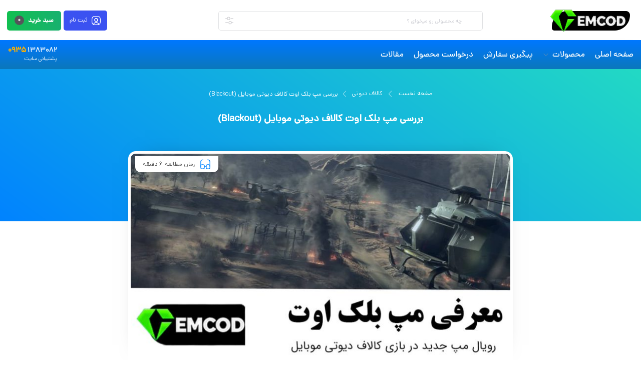

--- FILE ---
content_type: text/html; charset=UTF-8
request_url: https://gemcod.ir/blackout-map/
body_size: 35821
content:
<!DOCTYPE html>
<html dir="rtl" lang="fa-IR" prefix="og: https://ogp.me/ns#">
<head>
	<!--meta tag-->
	<meta charset="UTF-8"/>
	<meta http-equiv="X-UA-Compatible" content="IE=edge">
	<meta name="viewport" content="width=device-width, initial-scale=1, maximum-scale=1, user-scalable=no">
	<link rel="profile" href="https://gmpg.org/xfn/11"/>
	<link rel="pingback" href="https://gemcod.ir/xmlrpc.php"/>

	<script type="application/javascript">var mweb_ajax_url = "https://gemcod.ir/wp-admin/admin-ajax.php"</script><!--[if lt IE 9]><script src="https://html5shim.googlecode.com/svn/trunk/html5.js"></script><![endif]-->
<!-- بهینه سازی موتور جستجو توسط Rank Math PRO - https://rankmath.com -->
<title>بررسی مپ بلک اوت کالاف دیوتی موبایل (Blackout) - جم کد</title>
<meta name="description" content="معرفی و بررسی مپ بلک اوت در کالاف دیوتی موبایل ، نقشه ای هیجانی برای کسب پیروزی در Blackout به همراه آموزش و ترفند های خفن این مپ جدید در بازی"/>
<meta name="robots" content="follow, index, max-snippet:-1, max-video-preview:-1, max-image-preview:large"/>
<link rel="canonical" href="https://gemcod.ir/blackout-map/" />
<meta property="og:locale" content="fa_IR" />
<meta property="og:type" content="article" />
<meta property="og:title" content="بررسی مپ بلک اوت کالاف دیوتی موبایل (Blackout) - جم کد" />
<meta property="og:description" content="معرفی و بررسی مپ بلک اوت در کالاف دیوتی موبایل ، نقشه ای هیجانی برای کسب پیروزی در Blackout به همراه آموزش و ترفند های خفن این مپ جدید در بازی" />
<meta property="og:url" content="https://gemcod.ir/blackout-map/" />
<meta property="og:site_name" content="جم کد" />
<meta property="article:section" content="کالاف دیوتی" />
<meta property="og:updated_time" content="2023-09-10T22:41:43+03:30" />
<meta property="og:image" content="https://gemcod.ir/wp-content/uploads/2022/05/blog-4_2.jpg" />
<meta property="og:image:secure_url" content="https://gemcod.ir/wp-content/uploads/2022/05/blog-4_2.jpg" />
<meta property="og:image:width" content="1080" />
<meta property="og:image:height" content="600" />
<meta property="og:image:alt" content="مپ بلک اوت در کالاف دیوتی موبایل" />
<meta property="og:image:type" content="image/jpeg" />
<meta name="twitter:card" content="summary_large_image" />
<meta name="twitter:title" content="بررسی مپ بلک اوت کالاف دیوتی موبایل (Blackout) - جم کد" />
<meta name="twitter:description" content="معرفی و بررسی مپ بلک اوت در کالاف دیوتی موبایل ، نقشه ای هیجانی برای کسب پیروزی در Blackout به همراه آموزش و ترفند های خفن این مپ جدید در بازی" />
<meta name="twitter:image" content="https://gemcod.ir/wp-content/uploads/2022/05/blog-4_2.jpg" />
<meta name="twitter:label1" content="Written by" />
<meta name="twitter:data1" content="رضا ساعدی" />
<meta name="twitter:label2" content="Time to read" />
<meta name="twitter:data2" content="کمتر از یک دقیقه" />
<!-- /افزونه سئو ورپرس Rank Math -->

<link rel="alternate" type="application/rss+xml" title="جم کد &raquo; خوراک" href="https://gemcod.ir/feed/" />
<link rel="alternate" type="application/rss+xml" title="جم کد &raquo; خوراک دیدگاه‌ها" href="https://gemcod.ir/comments/feed/" />
<link rel="alternate" type="application/rss+xml" title="جم کد &raquo; بررسی مپ بلک اوت کالاف دیوتی موبایل (Blackout) خوراک دیدگاه‌ها" href="https://gemcod.ir/blackout-map/feed/" />
<link rel="icon" type="image/png" href="https://gemcod.ir/wp-content/uploads/2023/09/cropped-fav.png" /><link rel="apple-touch-icon" href="https://gemcod.ir/wp-content/uploads/2023/09/cropped-fav.png" /><meta name="msapplication-TileColor" content="#ffffff"><meta name="msapplication-TileImage" content="https://gemcod.ir/wp-content/uploads/2023/09/cropped-fav.png" /><script type="text/javascript">
/* <![CDATA[ */
window._wpemojiSettings = {"baseUrl":"https:\/\/s.w.org\/images\/core\/emoji\/14.0.0\/72x72\/","ext":".png","svgUrl":"https:\/\/s.w.org\/images\/core\/emoji\/14.0.0\/svg\/","svgExt":".svg","source":{"concatemoji":"https:\/\/gemcod.ir\/wp-includes\/js\/wp-emoji-release.min.js?ver=6.4.7"}};
/*! This file is auto-generated */
!function(i,n){var o,s,e;function c(e){try{var t={supportTests:e,timestamp:(new Date).valueOf()};sessionStorage.setItem(o,JSON.stringify(t))}catch(e){}}function p(e,t,n){e.clearRect(0,0,e.canvas.width,e.canvas.height),e.fillText(t,0,0);var t=new Uint32Array(e.getImageData(0,0,e.canvas.width,e.canvas.height).data),r=(e.clearRect(0,0,e.canvas.width,e.canvas.height),e.fillText(n,0,0),new Uint32Array(e.getImageData(0,0,e.canvas.width,e.canvas.height).data));return t.every(function(e,t){return e===r[t]})}function u(e,t,n){switch(t){case"flag":return n(e,"\ud83c\udff3\ufe0f\u200d\u26a7\ufe0f","\ud83c\udff3\ufe0f\u200b\u26a7\ufe0f")?!1:!n(e,"\ud83c\uddfa\ud83c\uddf3","\ud83c\uddfa\u200b\ud83c\uddf3")&&!n(e,"\ud83c\udff4\udb40\udc67\udb40\udc62\udb40\udc65\udb40\udc6e\udb40\udc67\udb40\udc7f","\ud83c\udff4\u200b\udb40\udc67\u200b\udb40\udc62\u200b\udb40\udc65\u200b\udb40\udc6e\u200b\udb40\udc67\u200b\udb40\udc7f");case"emoji":return!n(e,"\ud83e\udef1\ud83c\udffb\u200d\ud83e\udef2\ud83c\udfff","\ud83e\udef1\ud83c\udffb\u200b\ud83e\udef2\ud83c\udfff")}return!1}function f(e,t,n){var r="undefined"!=typeof WorkerGlobalScope&&self instanceof WorkerGlobalScope?new OffscreenCanvas(300,150):i.createElement("canvas"),a=r.getContext("2d",{willReadFrequently:!0}),o=(a.textBaseline="top",a.font="600 32px Arial",{});return e.forEach(function(e){o[e]=t(a,e,n)}),o}function t(e){var t=i.createElement("script");t.src=e,t.defer=!0,i.head.appendChild(t)}"undefined"!=typeof Promise&&(o="wpEmojiSettingsSupports",s=["flag","emoji"],n.supports={everything:!0,everythingExceptFlag:!0},e=new Promise(function(e){i.addEventListener("DOMContentLoaded",e,{once:!0})}),new Promise(function(t){var n=function(){try{var e=JSON.parse(sessionStorage.getItem(o));if("object"==typeof e&&"number"==typeof e.timestamp&&(new Date).valueOf()<e.timestamp+604800&&"object"==typeof e.supportTests)return e.supportTests}catch(e){}return null}();if(!n){if("undefined"!=typeof Worker&&"undefined"!=typeof OffscreenCanvas&&"undefined"!=typeof URL&&URL.createObjectURL&&"undefined"!=typeof Blob)try{var e="postMessage("+f.toString()+"("+[JSON.stringify(s),u.toString(),p.toString()].join(",")+"));",r=new Blob([e],{type:"text/javascript"}),a=new Worker(URL.createObjectURL(r),{name:"wpTestEmojiSupports"});return void(a.onmessage=function(e){c(n=e.data),a.terminate(),t(n)})}catch(e){}c(n=f(s,u,p))}t(n)}).then(function(e){for(var t in e)n.supports[t]=e[t],n.supports.everything=n.supports.everything&&n.supports[t],"flag"!==t&&(n.supports.everythingExceptFlag=n.supports.everythingExceptFlag&&n.supports[t]);n.supports.everythingExceptFlag=n.supports.everythingExceptFlag&&!n.supports.flag,n.DOMReady=!1,n.readyCallback=function(){n.DOMReady=!0}}).then(function(){return e}).then(function(){var e;n.supports.everything||(n.readyCallback(),(e=n.source||{}).concatemoji?t(e.concatemoji):e.wpemoji&&e.twemoji&&(t(e.twemoji),t(e.wpemoji)))}))}((window,document),window._wpemojiSettings);
/* ]]> */
</script>
<style id='wp-emoji-styles-inline-css' type='text/css'>

	img.wp-smiley, img.emoji {
		display: inline !important;
		border: none !important;
		box-shadow: none !important;
		height: 1em !important;
		width: 1em !important;
		margin: 0 0.07em !important;
		vertical-align: -0.1em !important;
		background: none !important;
		padding: 0 !important;
	}
</style>
<link rel='stylesheet' id='wp-block-library-rtl-css' href='https://gemcod.ir/wp-includes/css/dist/block-library/style-rtl.min.css?ver=6.4.7' type='text/css' media='all' />
<link data-minify="1" rel='stylesheet' id='ion.range-slider-css' href='https://gemcod.ir/wp-content/cache/min/1/wp-content/plugins/yith-woocommerce-ajax-product-filter-premium/assets/css/ion.range-slider.css?ver=1753802106' type='text/css' media='all' />
<link data-minify="1" rel='stylesheet' id='yith-wcan-shortcodes-css' href='https://gemcod.ir/wp-content/cache/background-css/gemcod.ir/wp-content/cache/min/1/wp-content/plugins/yith-woocommerce-ajax-product-filter-premium/assets/css/shortcodes.css?ver=1753802106&wpr_t=1768224526' type='text/css' media='all' />
<style id='yith-wcan-shortcodes-inline-css' type='text/css'>
:root{
	--yith-wcan-filters_colors_titles: #333333;
	--yith-wcan-filters_colors_background: #FFFFFF;
	--yith-wcan-filters_colors_accent: #A7144C;
	--yith-wcan-filters_colors_accent_r: 167;
	--yith-wcan-filters_colors_accent_g: 20;
	--yith-wcan-filters_colors_accent_b: 76;
	--yith-wcan-color_swatches_border_radius: 100%;
	--yith-wcan-color_swatches_size: 30px;
	--yith-wcan-labels_style_background: #FFFFFF;
	--yith-wcan-labels_style_background_hover: #A7144C;
	--yith-wcan-labels_style_background_active: #A7144C;
	--yith-wcan-labels_style_text: #434343;
	--yith-wcan-labels_style_text_hover: #FFFFFF;
	--yith-wcan-labels_style_text_active: #FFFFFF;
	--yith-wcan-anchors_style_text: #434343;
	--yith-wcan-anchors_style_text_hover: #A7144C;
	--yith-wcan-anchors_style_text_active: #A7144C;
}
</style>
<style id='classic-theme-styles-inline-css' type='text/css'>
/*! This file is auto-generated */
.wp-block-button__link{color:#fff;background-color:#32373c;border-radius:9999px;box-shadow:none;text-decoration:none;padding:calc(.667em + 2px) calc(1.333em + 2px);font-size:1.125em}.wp-block-file__button{background:#32373c;color:#fff;text-decoration:none}
</style>
<style id='global-styles-inline-css' type='text/css'>
body{--wp--preset--color--black: #000000;--wp--preset--color--cyan-bluish-gray: #abb8c3;--wp--preset--color--white: #ffffff;--wp--preset--color--pale-pink: #f78da7;--wp--preset--color--vivid-red: #cf2e2e;--wp--preset--color--luminous-vivid-orange: #ff6900;--wp--preset--color--luminous-vivid-amber: #fcb900;--wp--preset--color--light-green-cyan: #7bdcb5;--wp--preset--color--vivid-green-cyan: #00d084;--wp--preset--color--pale-cyan-blue: #8ed1fc;--wp--preset--color--vivid-cyan-blue: #0693e3;--wp--preset--color--vivid-purple: #9b51e0;--wp--preset--gradient--vivid-cyan-blue-to-vivid-purple: linear-gradient(135deg,rgba(6,147,227,1) 0%,rgb(155,81,224) 100%);--wp--preset--gradient--light-green-cyan-to-vivid-green-cyan: linear-gradient(135deg,rgb(122,220,180) 0%,rgb(0,208,130) 100%);--wp--preset--gradient--luminous-vivid-amber-to-luminous-vivid-orange: linear-gradient(135deg,rgba(252,185,0,1) 0%,rgba(255,105,0,1) 100%);--wp--preset--gradient--luminous-vivid-orange-to-vivid-red: linear-gradient(135deg,rgba(255,105,0,1) 0%,rgb(207,46,46) 100%);--wp--preset--gradient--very-light-gray-to-cyan-bluish-gray: linear-gradient(135deg,rgb(238,238,238) 0%,rgb(169,184,195) 100%);--wp--preset--gradient--cool-to-warm-spectrum: linear-gradient(135deg,rgb(74,234,220) 0%,rgb(151,120,209) 20%,rgb(207,42,186) 40%,rgb(238,44,130) 60%,rgb(251,105,98) 80%,rgb(254,248,76) 100%);--wp--preset--gradient--blush-light-purple: linear-gradient(135deg,rgb(255,206,236) 0%,rgb(152,150,240) 100%);--wp--preset--gradient--blush-bordeaux: linear-gradient(135deg,rgb(254,205,165) 0%,rgb(254,45,45) 50%,rgb(107,0,62) 100%);--wp--preset--gradient--luminous-dusk: linear-gradient(135deg,rgb(255,203,112) 0%,rgb(199,81,192) 50%,rgb(65,88,208) 100%);--wp--preset--gradient--pale-ocean: linear-gradient(135deg,rgb(255,245,203) 0%,rgb(182,227,212) 50%,rgb(51,167,181) 100%);--wp--preset--gradient--electric-grass: linear-gradient(135deg,rgb(202,248,128) 0%,rgb(113,206,126) 100%);--wp--preset--gradient--midnight: linear-gradient(135deg,rgb(2,3,129) 0%,rgb(40,116,252) 100%);--wp--preset--font-size--small: 13px;--wp--preset--font-size--medium: 20px;--wp--preset--font-size--large: 36px;--wp--preset--font-size--x-large: 42px;--wp--preset--spacing--20: 0.44rem;--wp--preset--spacing--30: 0.67rem;--wp--preset--spacing--40: 1rem;--wp--preset--spacing--50: 1.5rem;--wp--preset--spacing--60: 2.25rem;--wp--preset--spacing--70: 3.38rem;--wp--preset--spacing--80: 5.06rem;--wp--preset--shadow--natural: 6px 6px 9px rgba(0, 0, 0, 0.2);--wp--preset--shadow--deep: 12px 12px 50px rgba(0, 0, 0, 0.4);--wp--preset--shadow--sharp: 6px 6px 0px rgba(0, 0, 0, 0.2);--wp--preset--shadow--outlined: 6px 6px 0px -3px rgba(255, 255, 255, 1), 6px 6px rgba(0, 0, 0, 1);--wp--preset--shadow--crisp: 6px 6px 0px rgba(0, 0, 0, 1);}:where(.is-layout-flex){gap: 0.5em;}:where(.is-layout-grid){gap: 0.5em;}body .is-layout-flow > .alignleft{float: left;margin-inline-start: 0;margin-inline-end: 2em;}body .is-layout-flow > .alignright{float: right;margin-inline-start: 2em;margin-inline-end: 0;}body .is-layout-flow > .aligncenter{margin-left: auto !important;margin-right: auto !important;}body .is-layout-constrained > .alignleft{float: left;margin-inline-start: 0;margin-inline-end: 2em;}body .is-layout-constrained > .alignright{float: right;margin-inline-start: 2em;margin-inline-end: 0;}body .is-layout-constrained > .aligncenter{margin-left: auto !important;margin-right: auto !important;}body .is-layout-constrained > :where(:not(.alignleft):not(.alignright):not(.alignfull)){max-width: var(--wp--style--global--content-size);margin-left: auto !important;margin-right: auto !important;}body .is-layout-constrained > .alignwide{max-width: var(--wp--style--global--wide-size);}body .is-layout-flex{display: flex;}body .is-layout-flex{flex-wrap: wrap;align-items: center;}body .is-layout-flex > *{margin: 0;}body .is-layout-grid{display: grid;}body .is-layout-grid > *{margin: 0;}:where(.wp-block-columns.is-layout-flex){gap: 2em;}:where(.wp-block-columns.is-layout-grid){gap: 2em;}:where(.wp-block-post-template.is-layout-flex){gap: 1.25em;}:where(.wp-block-post-template.is-layout-grid){gap: 1.25em;}.has-black-color{color: var(--wp--preset--color--black) !important;}.has-cyan-bluish-gray-color{color: var(--wp--preset--color--cyan-bluish-gray) !important;}.has-white-color{color: var(--wp--preset--color--white) !important;}.has-pale-pink-color{color: var(--wp--preset--color--pale-pink) !important;}.has-vivid-red-color{color: var(--wp--preset--color--vivid-red) !important;}.has-luminous-vivid-orange-color{color: var(--wp--preset--color--luminous-vivid-orange) !important;}.has-luminous-vivid-amber-color{color: var(--wp--preset--color--luminous-vivid-amber) !important;}.has-light-green-cyan-color{color: var(--wp--preset--color--light-green-cyan) !important;}.has-vivid-green-cyan-color{color: var(--wp--preset--color--vivid-green-cyan) !important;}.has-pale-cyan-blue-color{color: var(--wp--preset--color--pale-cyan-blue) !important;}.has-vivid-cyan-blue-color{color: var(--wp--preset--color--vivid-cyan-blue) !important;}.has-vivid-purple-color{color: var(--wp--preset--color--vivid-purple) !important;}.has-black-background-color{background-color: var(--wp--preset--color--black) !important;}.has-cyan-bluish-gray-background-color{background-color: var(--wp--preset--color--cyan-bluish-gray) !important;}.has-white-background-color{background-color: var(--wp--preset--color--white) !important;}.has-pale-pink-background-color{background-color: var(--wp--preset--color--pale-pink) !important;}.has-vivid-red-background-color{background-color: var(--wp--preset--color--vivid-red) !important;}.has-luminous-vivid-orange-background-color{background-color: var(--wp--preset--color--luminous-vivid-orange) !important;}.has-luminous-vivid-amber-background-color{background-color: var(--wp--preset--color--luminous-vivid-amber) !important;}.has-light-green-cyan-background-color{background-color: var(--wp--preset--color--light-green-cyan) !important;}.has-vivid-green-cyan-background-color{background-color: var(--wp--preset--color--vivid-green-cyan) !important;}.has-pale-cyan-blue-background-color{background-color: var(--wp--preset--color--pale-cyan-blue) !important;}.has-vivid-cyan-blue-background-color{background-color: var(--wp--preset--color--vivid-cyan-blue) !important;}.has-vivid-purple-background-color{background-color: var(--wp--preset--color--vivid-purple) !important;}.has-black-border-color{border-color: var(--wp--preset--color--black) !important;}.has-cyan-bluish-gray-border-color{border-color: var(--wp--preset--color--cyan-bluish-gray) !important;}.has-white-border-color{border-color: var(--wp--preset--color--white) !important;}.has-pale-pink-border-color{border-color: var(--wp--preset--color--pale-pink) !important;}.has-vivid-red-border-color{border-color: var(--wp--preset--color--vivid-red) !important;}.has-luminous-vivid-orange-border-color{border-color: var(--wp--preset--color--luminous-vivid-orange) !important;}.has-luminous-vivid-amber-border-color{border-color: var(--wp--preset--color--luminous-vivid-amber) !important;}.has-light-green-cyan-border-color{border-color: var(--wp--preset--color--light-green-cyan) !important;}.has-vivid-green-cyan-border-color{border-color: var(--wp--preset--color--vivid-green-cyan) !important;}.has-pale-cyan-blue-border-color{border-color: var(--wp--preset--color--pale-cyan-blue) !important;}.has-vivid-cyan-blue-border-color{border-color: var(--wp--preset--color--vivid-cyan-blue) !important;}.has-vivid-purple-border-color{border-color: var(--wp--preset--color--vivid-purple) !important;}.has-vivid-cyan-blue-to-vivid-purple-gradient-background{background: var(--wp--preset--gradient--vivid-cyan-blue-to-vivid-purple) !important;}.has-light-green-cyan-to-vivid-green-cyan-gradient-background{background: var(--wp--preset--gradient--light-green-cyan-to-vivid-green-cyan) !important;}.has-luminous-vivid-amber-to-luminous-vivid-orange-gradient-background{background: var(--wp--preset--gradient--luminous-vivid-amber-to-luminous-vivid-orange) !important;}.has-luminous-vivid-orange-to-vivid-red-gradient-background{background: var(--wp--preset--gradient--luminous-vivid-orange-to-vivid-red) !important;}.has-very-light-gray-to-cyan-bluish-gray-gradient-background{background: var(--wp--preset--gradient--very-light-gray-to-cyan-bluish-gray) !important;}.has-cool-to-warm-spectrum-gradient-background{background: var(--wp--preset--gradient--cool-to-warm-spectrum) !important;}.has-blush-light-purple-gradient-background{background: var(--wp--preset--gradient--blush-light-purple) !important;}.has-blush-bordeaux-gradient-background{background: var(--wp--preset--gradient--blush-bordeaux) !important;}.has-luminous-dusk-gradient-background{background: var(--wp--preset--gradient--luminous-dusk) !important;}.has-pale-ocean-gradient-background{background: var(--wp--preset--gradient--pale-ocean) !important;}.has-electric-grass-gradient-background{background: var(--wp--preset--gradient--electric-grass) !important;}.has-midnight-gradient-background{background: var(--wp--preset--gradient--midnight) !important;}.has-small-font-size{font-size: var(--wp--preset--font-size--small) !important;}.has-medium-font-size{font-size: var(--wp--preset--font-size--medium) !important;}.has-large-font-size{font-size: var(--wp--preset--font-size--large) !important;}.has-x-large-font-size{font-size: var(--wp--preset--font-size--x-large) !important;}
.wp-block-navigation a:where(:not(.wp-element-button)){color: inherit;}
:where(.wp-block-post-template.is-layout-flex){gap: 1.25em;}:where(.wp-block-post-template.is-layout-grid){gap: 1.25em;}
:where(.wp-block-columns.is-layout-flex){gap: 2em;}:where(.wp-block-columns.is-layout-grid){gap: 2em;}
.wp-block-pullquote{font-size: 1.5em;line-height: 1.6;}
</style>
<link data-minify="1" rel='stylesheet' id='digits-login-style-css' href='https://gemcod.ir/wp-content/cache/min/1/wp-content/plugins/digits/assets/css/login.css?ver=1753802106' type='text/css' media='all' />
<link data-minify="1" rel='stylesheet' id='digits-style-css' href='https://gemcod.ir/wp-content/cache/min/1/wp-content/plugins/digits/assets/css/main.css?ver=1753802106' type='text/css' media='all' />
<style id='digits-style-inline-css' type='text/css'>

                #woocommerce-order-data .address p:nth-child(3) a,.woocommerce-customer-details--phone{
                    text-align:right;
                    }
</style>
<link data-minify="1" rel='stylesheet' id='digits-login-style-rtl-css' href='https://gemcod.ir/wp-content/cache/min/1/wp-content/plugins/digits/assets/css/login-rtl.css?ver=1753802106' type='text/css' media='all' />
<style id='woocommerce-inline-inline-css' type='text/css'>
.woocommerce form .form-row .required { visibility: visible; }
</style>
<link data-minify="1" rel='stylesheet' id='dashicons-css' href='https://gemcod.ir/wp-content/cache/min/1/wp-includes/css/dashicons.min.css?ver=1753802108' type='text/css' media='all' />
<style id='dashicons-inline-css' type='text/css'>
[data-font="Dashicons"]:before {font-family: 'Dashicons' !important;content: attr(data-icon) !important;speak: none !important;font-weight: normal !important;font-variant: normal !important;text-transform: none !important;line-height: 1 !important;font-style: normal !important;-webkit-font-smoothing: antialiased !important;-moz-osx-font-smoothing: grayscale !important;}
</style>
<link data-minify="1" rel='stylesheet' id='swwetalertStyle-css' href='https://gemcod.ir/wp-content/cache/min/1/wp-content/plugins/sonicctc/assets/sweetalert2.css?ver=1753802106' type='text/css' media='' />
<link data-minify="1" rel='stylesheet' id='redux-extendify-styles-css' href='https://gemcod.ir/wp-content/cache/min/1/wp-content/themes/mweb-digiland-pro/includes/framework/redux-core/assets/css/extendify-utilities.css?ver=1753802106' type='text/css' media='all' />
<link data-minify="1" rel='stylesheet' id='plugins-theme-css' href='https://gemcod.ir/wp-content/cache/min/1/wp-content/themes/mweb-digiland-pro/assets/css/plugins-theme.css?ver=1753802106' type='text/css' media='all' />
<link data-minify="1" rel='stylesheet' id='woocommerce-css' href='https://gemcod.ir/wp-content/cache/background-css/gemcod.ir/wp-content/cache/min/1/wp-content/themes/mweb-digiland-pro/assets/css/woocommerce.css?ver=1753802106&wpr_t=1768224526' type='text/css' media='all' />
<link data-minify="1" rel='stylesheet' id='mweb-style-css' href='https://gemcod.ir/wp-content/cache/background-css/gemcod.ir/wp-content/cache/min/1/wp-content/themes/mweb-digiland-pro/style.css?ver=1753802107&wpr_t=1768224526' type='text/css' media='all' />
<style id='mweb-style-inline-css' type='text/css'>
@font-face{font-family:"Dana";font-style:normal;font-weight:500;font-display:block;src:url("https://gemcod.ir/wp-content/themes/mweb-digiland-pro/assets/fonts/Dana-medium.woff") format("woff"), url("https://gemcod.ir/wp-content/themes/mweb-digiland-pro/assets/fonts/Dana-medium.woff2") format("woff2"), url("https://gemcod.ir/wp-content/themes/mweb-digiland-pro/assets/fonts/Dana-medium.ttf") format("truetype")}@font-face{font-family:"Dana";font-style:normal;font-weight:normal;font-display:block;src:url("https://gemcod.ir/wp-content/themes/mweb-digiland-pro/assets/fonts/Dana-regular.woff") format("woff"), url("https://gemcod.ir/wp-content/themes/mweb-digiland-pro/assets/fonts/Dana-regular.woff2") format("woff2"), url("https://gemcod.ir/wp-content/themes/mweb-digiland-pro/assets/fonts/Dana-regular.ttf") format("truetype")}@font-face{font-family:"Dananum";font-style:normal;font-weight:500;font-display:block;src:url("https://gemcod.ir/wp-content/themes/mweb-digiland-pro/assets/fonts/Dana-medium-fanum.woff") format("woff"), url("https://gemcod.ir/wp-content/themes/mweb-digiland-pro/assets/fonts/Dana-medium-fanum.woff2") format("woff2"), url("https://gemcod.ir/wp-content/themes/mweb-digiland-pro/assets/fonts/Dana-medium-fanum.ttf") format("truetype")}@font-face{font-family:"Dananum";font-style:normal;font-weight:normal;font-display:block;src:url("https://gemcod.ir/wp-content/themes/mweb-digiland-pro/assets/fonts/Dana-regular-fanum.woff") format("woff"), url("https://gemcod.ir/wp-content/themes/mweb-digiland-pro/assets/fonts/Dana-regular-fanum.woff2") format("woff2"), url("https://gemcod.ir/wp-content/themes/mweb-digiland-pro/assets/fonts/Dana-regular-fanum.ttf") format("truetype")}@media (min-width:1200px){.container{max-width:1330px}header .my_sticky #navigation{max-width:1330px}}:root{--maincolor:#0183FF;--secoundcolor:#0005A0;--footcolor:#404763;--headcartcolor:#0183FF;--offbgcolor:#FF4242;--mainfont:Dana;--mainfontnum:Dananum;--borderradius:7px;--featured:0}.header_offer{font-size:12px;text-align:center}.single_product_head{padding:0px 15px 10px;background-color:#f5f6f7}.woocommerce .entry-summary .product_meta{padding:0}.elm_c_wrap{left:auto !important;right:25px}.elm_c_btn.btn_c_all{background-color:#FC0111}.mweb-main-menu ul>li.level-0>a{font-size:12px;font-weight:500;color:#333333}.mweb-main-menu ul>li.level-0{line-height:49px}.entry-content>p, .entry_content_inner>p{font-size:14px;line-height:27px}.entry-content>h2, .entry_content_inner>h2{font-size:22px;font-weight:500;color:#000a59;line-height:22px}.entry-content>h3, .entry_content_inner>h3{font-size:20px;font-weight:500;color:#1d05a8;line-height:30px}.entry_content_inner.active, .entry_readmore.fullheight{max-height:30000px;margin-bottom:15px}.entry-content h4{font-size:16px;color:#000}.variations th, .variations td{font-size:16px}.add_to_cart_sticky span{font-size:14px}
</style>
<link data-minify="1" rel='stylesheet' id='custom-style-css' href='https://gemcod.ir/wp-content/cache/min/1/wp-content/themes/mweb-digiland-pro/custom/custom.css?ver=1753802107' type='text/css' media='all' />
<link data-minify="1" rel='stylesheet' id='jet-popup-frontend-css' href='https://gemcod.ir/wp-content/cache/background-css/gemcod.ir/wp-content/cache/min/1/wp-content/plugins/jet-popup/assets/css/jet-popup-frontend.css?ver=1753802107&wpr_t=1768224526' type='text/css' media='all' />
<link data-minify="1" rel='stylesheet' id='elementor-icons-css' href='https://gemcod.ir/wp-content/cache/min/1/wp-content/plugins/elementor/assets/lib/eicons/css/elementor-icons.min.css?ver=1753802107' type='text/css' media='all' />
<link rel='stylesheet' id='elementor-frontend-css' href='https://gemcod.ir/wp-content/plugins/elementor/assets/css/frontend-rtl.min.css?ver=3.16.3' type='text/css' media='all' />
<link data-minify="1" rel='stylesheet' id='swiper-css' href='https://gemcod.ir/wp-content/cache/min/1/wp-content/plugins/elementor/assets/lib/swiper/v8/css/swiper.min.css?ver=1753802107' type='text/css' media='all' />
<link rel='stylesheet' id='elementor-post-2063-css' href='https://gemcod.ir/wp-content/uploads/elementor/css/post-2063.css?ver=1695638046' type='text/css' media='all' />
<link rel='stylesheet' id='elementor-pro-css' href='https://gemcod.ir/wp-content/plugins/elementor-pro/assets/css/frontend-rtl.min.css?ver=3.16.1' type='text/css' media='all' />
<link data-minify="1" rel='stylesheet' id='elementor-pro-custom-rtl-css' href='https://gemcod.ir/wp-content/cache/min/1/wp-content/plugins/elementor-pro/assets/css/frontend-custom-rtl.css?ver=1753802107' type='text/css' media='all' />
<link data-minify="1" rel='stylesheet' id='elementor-custom-frontend-rtl-icons-css' href='https://gemcod.ir/wp-content/cache/min/1/wp-content/plugins/elementor-pro/assets/fonts/rtlicons/rtlicons.css?ver=1753802107' type='text/css' media='all' />
<link data-minify="1" rel='stylesheet' id='elementor-frontend-iranyekan-font-css' href='https://gemcod.ir/wp-content/cache/min/1/wp-content/plugins/elementor-pro/assets/fonts/iranyekan/iranyekan.css?ver=1753802107' type='text/css' media='all' />
<link data-minify="1" rel='stylesheet' id='elementor-frontend-iranyekan-fn-font-css' href='https://gemcod.ir/wp-content/cache/min/1/wp-content/plugins/elementor-pro/assets/fonts/iranyekan-fn/iranyekan-fn.css?ver=1753802107' type='text/css' media='all' />
<link rel='stylesheet' id='elementor-post-3030-css' href='https://gemcod.ir/wp-content/uploads/elementor/css/post-3030.css?ver=1742677008' type='text/css' media='all' />
<link rel='stylesheet' id='elementor-post-3038-css' href='https://gemcod.ir/wp-content/uploads/elementor/css/post-3038.css?ver=1717104683' type='text/css' media='all' />
<link rel='stylesheet' id='elementor-post-3986-css' href='https://gemcod.ir/wp-content/uploads/elementor/css/post-3986.css?ver=1746432144' type='text/css' media='all' />
<script type="text/javascript" src="https://gemcod.ir/wp-includes/js/jquery/jquery.min.js?ver=3.7.1" id="jquery-core-js" defer></script>
<script type="text/javascript" src="https://gemcod.ir/wp-includes/js/jquery/jquery-migrate.min.js?ver=3.4.1" id="jquery-migrate-js" defer></script>
<script type="text/javascript" src="https://gemcod.ir/wp-content/plugins/woocommerce/assets/js/jquery-blockui/jquery.blockUI.min.js?ver=2.7.0-wc.8.3.3" id="jquery-blockui-js" defer="defer" data-wp-strategy="defer"></script>
<script type="text/javascript" id="wc-add-to-cart-js-extra">
/* <![CDATA[ */
var wc_add_to_cart_params = {"ajax_url":"\/wp-admin\/admin-ajax.php","wc_ajax_url":"\/?wc-ajax=%%endpoint%%","i18n_view_cart":"\u0645\u0634\u0627\u0647\u062f\u0647 \u0633\u0628\u062f \u062e\u0631\u06cc\u062f","cart_url":"https:\/\/gemcod.ir\/cart\/","is_cart":"","cart_redirect_after_add":"no"};
/* ]]> */
</script>
<script type="text/javascript" src="https://gemcod.ir/wp-content/plugins/woocommerce/assets/js/frontend/add-to-cart.min.js?ver=8.3.3" id="wc-add-to-cart-js" defer="defer" data-wp-strategy="defer"></script>
<script type="text/javascript" src="https://gemcod.ir/wp-content/plugins/woocommerce/assets/js/js-cookie/js.cookie.min.js?ver=2.1.4-wc.8.3.3" id="js-cookie-js" defer="defer" data-wp-strategy="defer"></script>
<script type="text/javascript" id="woocommerce-js-extra">
/* <![CDATA[ */
var woocommerce_params = {"ajax_url":"\/wp-admin\/admin-ajax.php","wc_ajax_url":"\/?wc-ajax=%%endpoint%%"};
/* ]]> */
</script>
<script type="text/javascript" src="https://gemcod.ir/wp-content/plugins/woocommerce/assets/js/frontend/woocommerce.min.js?ver=8.3.3" id="woocommerce-js" defer="defer" data-wp-strategy="defer"></script>
<script type="text/javascript" id="myajax-js-extra">
/* <![CDATA[ */
var jsforwp_globals = {"ajaxurl":"https:\/\/gemcod.ir\/wp-admin\/admin-ajax.php"};
/* ]]> */
</script>
<script data-minify="1" type="text/javascript" src="https://gemcod.ir/wp-content/cache/min/1/wp-content/plugins/sonicctc/ajax.js?ver=1753802107" id="myajax-js" defer></script>
<script data-minify="1" type="text/javascript" src="https://gemcod.ir/wp-content/cache/min/1/wp-content/plugins/sonicctc/assets/sweetalert211.js?ver=1753802107" id="swwetalert-js" defer></script>
<link rel="https://api.w.org/" href="https://gemcod.ir/wp-json/" /><link rel="alternate" type="application/json" href="https://gemcod.ir/wp-json/wp/v2/posts/4515" /><link rel="EditURI" type="application/rsd+xml" title="RSD" href="https://gemcod.ir/xmlrpc.php?rsd" />
<meta name="generator" content="WordPress 6.4.7" />
<meta name="generator" content="WooCommerce 8.3.3" />
<link rel='shortlink' href='https://gemcod.ir/?p=4515' />
<link rel="alternate" type="application/json+oembed" href="https://gemcod.ir/wp-json/oembed/1.0/embed?url=https%3A%2F%2Fgemcod.ir%2Fblackout-map%2F" />
<link rel="alternate" type="text/xml+oembed" href="https://gemcod.ir/wp-json/oembed/1.0/embed?url=https%3A%2F%2Fgemcod.ir%2Fblackout-map%2F&#038;format=xml" />
<!-- site-navigation-element Schema optimized by Schema Pro --><script type="application/ld+json">{"@context":"https:\/\/schema.org","@graph":[{"@context":"https:\/\/schema.org","@type":"SiteNavigationElement","id":"site-navigation","name":"\u0635\u0641\u062d\u0647 \u0627\u0635\u0644\u06cc","url":"https:\/\/gemcod.ir"},{"@context":"https:\/\/schema.org","@type":"SiteNavigationElement","id":"site-navigation","name":"\u0645\u062d\u0635\u0648\u0644\u0627\u062a","url":"https:\/\/gemcod.ir\/shop\/"},{"@context":"https:\/\/schema.org","@type":"SiteNavigationElement","id":"site-navigation","name":"\u062e\u062f\u0645\u0627\u062a \u0628\u0627\u0632\u06cc","url":"https:\/\/gemcod.ir\/product-category\/online-game\/"},{"@context":"https:\/\/schema.org","@type":"SiteNavigationElement","id":"site-navigation","name":"\u06a9\u0627\u0644\u0627\u0641 \u062f\u06cc\u0648\u062a\u06cc \u0645\u0648\u0628\u0627\u06cc\u0644","url":"https:\/\/gemcod.ir\/product-category\/online-game\/callofdutymobile\/"},{"@context":"https:\/\/schema.org","@type":"SiteNavigationElement","id":"site-navigation","name":"\u0633\u06cc \u067e\u06cc \u0641\u0648\u0631\u06cc \u06a9\u0627\u0644\u0627\u0641 \u0645\u0648\u0628\u0627\u06cc\u0644","url":"https:\/\/gemcod.ir\/product\/cp\/"},{"@context":"https:\/\/schema.org","@type":"SiteNavigationElement","id":"site-navigation","name":"\u0633\u06cc \u067e\u06cc \u0632\u0645\u0627\u0646\u0628\u0631 \u06a9\u0627\u0644\u0627\u0641 \u0645\u0648\u0628\u0627\u06cc\u0644","url":"https:\/\/gemcod.ir\/product\/slow-cp\/"},{"@context":"https:\/\/schema.org","@type":"SiteNavigationElement","id":"site-navigation","name":"\u0628\u062a\u0644 \u067e\u0633 \u06a9\u0627\u0644\u0627\u0641 \u0645\u0648\u0628\u0627\u06cc\u0644","url":"https:\/\/gemcod.ir\/product\/battle-pass-codm\/"},{"@context":"https:\/\/schema.org","@type":"SiteNavigationElement","id":"site-navigation","name":"\u06a9\u0644\u0634 \u0622\u0641 \u06a9\u0644\u0646\u0632","url":"https:\/\/gemcod.ir\/product-category\/online-game\/clashofclans\/"},{"@context":"https:\/\/schema.org","@type":"SiteNavigationElement","id":"site-navigation","name":"\u062c\u0645 \u06a9\u0644\u0634 \u0622\u0641 \u06a9\u0644\u0646\u0632","url":"https:\/\/gemcod.ir\/product\/clash-of-clans-gem\/"},{"@context":"https:\/\/schema.org","@type":"SiteNavigationElement","id":"site-navigation","name":"\u0628\u0644\u06cc\u0637 \u0637\u0644\u0627\u06cc\u06cc \u06a9\u0644\u0634 \u0622\u0641 \u06a9\u0644\u0646\u0632","url":"https:\/\/gemcod.ir\/product\/gold-pass-coc\/"},{"@context":"https:\/\/schema.org","@type":"SiteNavigationElement","id":"site-navigation","name":"\u06a9\u0644\u0634 \u0631\u0648\u06cc\u0627\u0644","url":"https:\/\/gemcod.ir\/product-category\/online-game\/clash-royale\/"},{"@context":"https:\/\/schema.org","@type":"SiteNavigationElement","id":"site-navigation","name":"\u062c\u0645 \u06a9\u0644\u0634 \u0631\u0648\u06cc\u0627\u0644","url":"https:\/\/gemcod.ir\/product\/clash-royale\/"},{"@context":"https:\/\/schema.org","@type":"SiteNavigationElement","id":"site-navigation","name":"\u0631\u0648\u06cc\u0627\u0644 \u0628\u0644\u06cc\u0637 \u06a9\u0644\u0634 \u0631\u0648\u06cc\u0627\u0644","url":"https:\/\/gemcod.ir\/product\/clashroyale-pass\/"},{"@context":"https:\/\/schema.org","@type":"SiteNavigationElement","id":"site-navigation","name":"\u0647\u06cc \u062f\u06cc","url":"https:\/\/gemcod.ir\/product-category\/online-game\/hayday\/"},{"@context":"https:\/\/schema.org","@type":"SiteNavigationElement","id":"site-navigation","name":"\u0627\u0644\u0645\u0627\u0633 \u0647\u06cc \u062f\u06cc","url":"https:\/\/gemcod.ir\/product\/hayday-diamonds\/"},{"@context":"https:\/\/schema.org","@type":"SiteNavigationElement","id":"site-navigation","name":"\u067e\u06cc\u06af\u06cc\u0631\u06cc \u0633\u0641\u0627\u0631\u0634","url":"https:\/\/gemcod.ir\/order_tracking\/"},{"@context":"https:\/\/schema.org","@type":"SiteNavigationElement","id":"site-navigation","name":"\u062f\u0631\u062e\u0648\u0627\u0633\u062a \u0645\u062d\u0635\u0648\u0644","url":"https:\/\/gemcod.ir\/add-product\/"},{"@context":"https:\/\/schema.org","@type":"SiteNavigationElement","id":"site-navigation","name":"\u0645\u0642\u0627\u0644\u0627\u062a","url":"https:\/\/gemcod.ir\/blog\/"}]}</script><!-- / site-navigation-element Schema optimized by Schema Pro --><!-- sitelink-search-box Schema optimized by Schema Pro --><script type="application/ld+json">{"@context":"https:\/\/schema.org","@type":"WebSite","name":"\u062c\u0645 \u06a9\u062f","url":"https:\/\/gemcod.ir","potentialAction":[{"@type":"SearchAction","target":"https:\/\/gemcod.ir\/?s={search_term_string}","query-input":"required name=search_term_string"}]}</script><!-- / sitelink-search-box Schema optimized by Schema Pro --><meta name="generator" content="Redux 4.4.9" />	<noscript><style>.woocommerce-product-gallery{ opacity: 1 !important; }</style></noscript>
	<style type="text/css">.recentcomments a{display:inline !important;padding:0 !important;margin:0 !important;}</style>        <style type="text/css">
            .digits_secure_modal_box, .digits_ui,
            .digits_secure_modal_box *, .digits_ui *,
            .digits_font, .dig_ma-box, .dig_ma-box input, .dig_ma-box input::placeholder, .dig_ma-box ::placeholder, .dig_ma-box label, .dig_ma-box button, .dig_ma-box select, .dig_ma-box * {
                font-family: 'Shabnam', sans-serif;
            }
        </style>
        			<style id="wpsp-style-frontend"></style>
			<link rel="icon" href="https://gemcod.ir/wp-content/uploads/2023/09/cropped-cropped-fav-32x32.png" sizes="32x32" />
<link rel="icon" href="https://gemcod.ir/wp-content/uploads/2023/09/cropped-cropped-fav-192x192.png" sizes="192x192" />
<link rel="apple-touch-icon" href="https://gemcod.ir/wp-content/uploads/2023/09/cropped-cropped-fav-180x180.png" />
<meta name="msapplication-TileImage" content="https://gemcod.ir/wp-content/uploads/2023/09/cropped-cropped-fav-270x270.png" />
<noscript><style id="rocket-lazyload-nojs-css">.rll-youtube-player, [data-lazy-src]{display:none !important;}</style></noscript><script data-minify="1" data-host="https://statsfa.com" data-dnt="false" src="https://gemcod.ir/wp-content/cache/min/1/js/script.js?ver=1753802107" id="ZwSg9rf6GA" async defer></script>
<style id="wpr-lazyload-bg"></style><style id="wpr-lazyload-bg-exclusion"></style>
<noscript>
<style id="wpr-lazyload-bg-nostyle">:root{--wpr-bg-169d8616-865d-452a-9c60-6c8fbe11fa00: url('../../../../../../../../../../../../plugins/yith-woocommerce-ajax-product-filter-premium/assets/images/arrow-down.svg');}:root{--wpr-bg-14680f4e-845f-472b-bd4d-92b8c8b4a0f8: url('../../../../../../../../../../../../plugins/yith-woocommerce-ajax-product-filter-premium/assets/images/arrow-up.svg');}:root{--wpr-bg-e5fb4eaf-5333-45c4-a5a5-d1cb7fad0f6c: url('../../../../../../../../../../../../plugins/yith-woocommerce-ajax-product-filter-premium/assets/images/close.svg');}:root{--wpr-bg-833b60c3-23f4-433f-aaf5-9639db4a3776: url('../../../../../../../../../../../../plugins/yith-woocommerce-ajax-product-filter-premium/assets/images/close.svg');}:root{--wpr-bg-7902ba69-11d4-4960-ba78-d5fcb78a26ee: url('../../../../../../../../../../../../plugins/yith-woocommerce-ajax-product-filter-premium/assets/images/arrow-down.svg');}:root{--wpr-bg-987e0ff0-3c97-421d-abc7-9aecab253d7c: url('../../../../../../../../../../../../plugins/yith-woocommerce-ajax-product-filter-premium/assets/images/arrow-up.svg');}:root{--wpr-bg-df129857-eb9c-4d10-8d65-09963cddbb00: url('../../../../../../../../../../../../plugins/yith-woocommerce-ajax-product-filter-premium/assets/images/arrow-down.svg');}:root{--wpr-bg-3f8814dc-2080-4e94-b1e9-c6a80d6d4950: url('../../../../../../../../../../../../plugins/yith-woocommerce-ajax-product-filter-premium/assets/images/arrow-up.svg');}:root{--wpr-bg-cc6743f9-0e5a-41e8-912a-10aa4a2d8fc1: url('../../../../../../../../../../../../plugins/yith-woocommerce-ajax-product-filter-premium/assets/images/search.svg');}:root{--wpr-bg-21fcaa0a-f820-4704-bf2e-508ba26f508f: url('../../../../../../../../../../../../plugins/yith-woocommerce-ajax-product-filter-premium/assets/images/check.svg');}:root{--wpr-bg-26a1eabe-eed6-4295-9690-12f1efcf1db9: url('../../../../../../../../../../../../plugins/yith-woocommerce-ajax-product-filter-premium/assets/images/close.svg');}:root{--wpr-bg-827b435e-6d14-4c45-bf84-d6cda68928c1: url('../../../../../../../../../../../../plugins/yith-woocommerce-ajax-product-filter-premium/assets/images/filters.svg');}:root{--wpr-bg-09f161ef-790f-4fbb-ac6e-56e5f93102be: url('../../../../../../../../../../../../themes/mweb-digiland-pro/assets/images/loading-oval.svg');}:root{--wpr-bg-4dbcffd7-cd61-4e5d-a5e8-cae2ac9373a9: url('../../../../../../../../../../../../themes/mweb-digiland-pro/assets/images/loading-oval.svg');}:root{--wpr-bg-883b9fe7-9481-43c5-9f24-8cf16d9e9c0e: url('../../../../../../../../../../../../themes/mweb-digiland-pro/assets/images/loading-oval.svg');}:root{--wpr-bg-a11c07a8-0097-4bb3-b4a1-716b1b7e715b: url('../../../../../../../../../../../../themes/mweb-digiland-pro/assets/images/loading-oval.svg');}:root{--wpr-bg-37361e14-0dc6-42ba-a1e8-488c9d96b00f: url('../../../../../../../../../../../../themes/mweb-digiland-pro/assets/images/loading-oval.svg');}:root{--wpr-bg-d059f27f-685b-42d0-8ff4-8214c20f685d: url('../../../../../../../../../../../../themes/mweb-digiland-pro/assets/images/loading-oval.svg');}:root{--wpr-bg-d3a236ef-1891-4d32-82b6-a1b065926a97: url('../../../../../../../../../../themes/mweb-digiland-pro/assets/images/loading-oval.svg');}:root{--wpr-bg-8d80e5eb-6337-4513-9e3d-363589c2cce9: url('../../../../../../../../../../themes/mweb-digiland-pro/assets/images/loading-oval.svg');}:root{--wpr-bg-14fc634d-853a-470b-9f78-1766ef9aed9b: url('../../../../../../../../../../themes/mweb-digiland-pro/assets/images/loading-oval.svg');}:root{--wpr-bg-2739917b-6a80-4940-90b5-7a4e85caf07b: url('../../../../../../../../../../themes/mweb-digiland-pro/assets/images/loading-oval.svg');}:root{--wpr-bg-1eb6fb10-94cd-4b03-9493-bf63f8c69597: url('../../../../../../../../../../themes/mweb-digiland-pro/assets/images/loading-oval.svg');}:root{--wpr-bg-d87e8aa3-507c-4334-9b75-4f3ab95dc16f: url('../../../../../../../../../../themes/mweb-digiland-pro/assets/images/loading-oval.svg');}:root{--wpr-bg-641426f8-2f50-473e-8228-21d0a430d368: url('../../../../../../../../../../themes/mweb-digiland-pro/assets/images/bg-comingsoon.jpg');}:root{--wpr-bg-3192d9d4-0961-4075-bf78-15407b33690b: url('../../../../../../../../../../themes/mweb-digiland-pro/assets/images/ajax-loader.gif');}:root{--wpr-bg-09d9effa-2318-4c13-aa5e-a175bb6d395a: url('../../../../../../../../../../themes/mweb-digiland-pro/assets/images/left_time_bg.png');}:root{--wpr-bg-c84e6692-e807-4439-9958-b672e564de6b: url('../../../../../../../../../../themes/mweb-digiland-pro/assets/images/loading-oval.svg');}:root{--wpr-bg-58024305-4c67-45d7-ab97-b651d470f5a6: url('../../../../../../../../../../themes/mweb-digiland-pro/assets/images/footer-bg.png');}:root{--wpr-bg-bab7a99a-f0fd-4c0a-81a1-89dd5d52ff40: url('../../../../../../../../../../themes/mweb-digiland-pro/assets/images/support-info.png');}:root{--wpr-bg-d9b69714-da0b-4b26-8f78-56016eb50d76: url('../../../../../../../../../../themes/mweb-digiland-pro/assets/images/pattern.png');}:root{--wpr-bg-7ec155af-e582-45e7-b267-091f14fd9d53: url('../../../../../../../../../../themes/mweb-digiland-pro/assets/images/loading-oval.svg');}:root{--wpr-bg-fa494d81-6673-4c0a-8bb0-aeb7ae0da17b: url('../../../../../../../../../../../../plugins/jet-popup/assets/image/transparent.jpg');}:root{--wpr-bg-7879106d-519a-445a-b794-5fb3fae1883c: url('https://gemcod.ir/wp-content/plugins/digits/assets/images/flags-sprite.png');}</style>
</noscript>
<script type="application/javascript">const rocket_pairs = [{"selector":".yith-wcan-filters .yith-wcan-filter h4.collapsable.closed:after","style":":root{--wpr-bg-169d8616-865d-452a-9c60-6c8fbe11fa00: url('..\/..\/..\/..\/..\/..\/..\/..\/..\/..\/..\/..\/plugins\/yith-woocommerce-ajax-product-filter-premium\/assets\/images\/arrow-down.svg');}"},{"selector":".yith-wcan-filters .yith-wcan-filter h4.collapsable.open:after,.yith-wcan-filters .yith-wcan-filter h4.collapsable.opened:after","style":":root{--wpr-bg-14680f4e-845f-472b-bd4d-92b8c8b4a0f8: url('..\/..\/..\/..\/..\/..\/..\/..\/..\/..\/..\/..\/plugins\/yith-woocommerce-ajax-product-filter-premium\/assets\/images\/arrow-up.svg');}"},{"selector":".yith-wcan-filters .yith-wcan-filter .filter-items .filter-item.active.color:not(.no-color):not(.no-image):not(.label-right)>a:after","style":":root{--wpr-bg-e5fb4eaf-5333-45c4-a5a5-d1cb7fad0f6c: url('..\/..\/..\/..\/..\/..\/..\/..\/..\/..\/..\/..\/plugins\/yith-woocommerce-ajax-product-filter-premium\/assets\/images\/close.svg');}"},{"selector":".yith-wcan-filters .yith-wcan-filter .filter-items .filter-item.label.active.with-image:not(.label-right)>a:after","style":":root{--wpr-bg-833b60c3-23f4-433f-aaf5-9639db4a3776: url('..\/..\/..\/..\/..\/..\/..\/..\/..\/..\/..\/..\/plugins\/yith-woocommerce-ajax-product-filter-premium\/assets\/images\/close.svg');}"},{"selector":".yith-wcan-filters .yith-wcan-filter .filter-items .filter-item.hierarchy-collapsable.closed>.toggle-handle","style":":root{--wpr-bg-7902ba69-11d4-4960-ba78-d5fcb78a26ee: url('..\/..\/..\/..\/..\/..\/..\/..\/..\/..\/..\/..\/plugins\/yith-woocommerce-ajax-product-filter-premium\/assets\/images\/arrow-down.svg');}"},{"selector":".yith-wcan-filters .yith-wcan-filter .filter-items .filter-item.hierarchy-collapsable.opened>.toggle-handle","style":":root{--wpr-bg-987e0ff0-3c97-421d-abc7-9aecab253d7c: url('..\/..\/..\/..\/..\/..\/..\/..\/..\/..\/..\/..\/plugins\/yith-woocommerce-ajax-product-filter-premium\/assets\/images\/arrow-up.svg');}"},{"selector":".yith-wcan-filters .yith-wcan-filter .yith-wcan-dropdown.closed:after","style":":root{--wpr-bg-df129857-eb9c-4d10-8d65-09963cddbb00: url('..\/..\/..\/..\/..\/..\/..\/..\/..\/..\/..\/..\/plugins\/yith-woocommerce-ajax-product-filter-premium\/assets\/images\/arrow-down.svg');}"},{"selector":".yith-wcan-filters .yith-wcan-filter .yith-wcan-dropdown.open:after,.yith-wcan-filters .yith-wcan-filter .yith-wcan-dropdown.opened:after","style":":root{--wpr-bg-3f8814dc-2080-4e94-b1e9-c6a80d6d4950: url('..\/..\/..\/..\/..\/..\/..\/..\/..\/..\/..\/..\/plugins\/yith-woocommerce-ajax-product-filter-premium\/assets\/images\/arrow-up.svg');}"},{"selector":".yith-wcan-filters .yith-wcan-filter .yith-wcan-dropdown .dropdown-wrapper .search-field-container:after","style":":root{--wpr-bg-cc6743f9-0e5a-41e8-912a-10aa4a2d8fc1: url('..\/..\/..\/..\/..\/..\/..\/..\/..\/..\/..\/..\/plugins\/yith-woocommerce-ajax-product-filter-premium\/assets\/images\/search.svg');}"},{"selector":".yith-wcan-filters.custom-style span.checkboxbutton.checked:before","style":":root{--wpr-bg-21fcaa0a-f820-4704-bf2e-508ba26f508f: url('..\/..\/..\/..\/..\/..\/..\/..\/..\/..\/..\/..\/plugins\/yith-woocommerce-ajax-product-filter-premium\/assets\/images\/check.svg');}"},{"selector":".yith-wcan-active-filters .active-filter .active-filter-label:after","style":":root{--wpr-bg-26a1eabe-eed6-4295-9690-12f1efcf1db9: url('..\/..\/..\/..\/..\/..\/..\/..\/..\/..\/..\/..\/plugins\/yith-woocommerce-ajax-product-filter-premium\/assets\/images\/close.svg');}"},{"selector":".yith-wcan-filters-opener i.filter-icon","style":":root{--wpr-bg-827b435e-6d14-4c45-bf84-d6cda68928c1: url('..\/..\/..\/..\/..\/..\/..\/..\/..\/..\/..\/..\/plugins\/yith-woocommerce-ajax-product-filter-premium\/assets\/images\/filters.svg');}"},{"selector":".woocommerce .entry-summary .cart .single_add_to_cart_button.loading:before,.cart .single_add_to_cart_button.loading:before","style":":root{--wpr-bg-09f161ef-790f-4fbb-ac6e-56e5f93102be: url('..\/..\/..\/..\/..\/..\/..\/..\/..\/..\/..\/..\/themes\/mweb-digiland-pro\/assets\/images\/loading-oval.svg');}"},{"selector":".woocommerce .product .add_to_wishlist_wrap.loading .single_add_to_wishlist:before,.woocommerce .compare.waiting:before","style":":root{--wpr-bg-4dbcffd7-cd61-4e5d-a5e8-cae2ac9373a9: url('..\/..\/..\/..\/..\/..\/..\/..\/..\/..\/..\/..\/themes\/mweb-digiland-pro\/assets\/images\/loading-oval.svg');}"},{"selector":".woocommerce ul.cart_list li.mini_cart_item.loading:after","style":":root{--wpr-bg-883b9fe7-9481-43c5-9f24-8cf16d9e9c0e: url('..\/..\/..\/..\/..\/..\/..\/..\/..\/..\/..\/..\/themes\/mweb-digiland-pro\/assets\/images\/loading-oval.svg');}"},{"selector":".yith-wcan-loading:before","style":":root{--wpr-bg-a11c07a8-0097-4bb3-b4a1-716b1b7e715b: url('..\/..\/..\/..\/..\/..\/..\/..\/..\/..\/..\/..\/themes\/mweb-digiland-pro\/assets\/images\/loading-oval.svg');}"},{"selector":".td_action .quickview-btn.waiting:before,.dtr-data .quickview-btn.waiting:before","style":":root{--wpr-bg-37361e14-0dc6-42ba-a1e8-488c9d96b00f: url('..\/..\/..\/..\/..\/..\/..\/..\/..\/..\/..\/..\/themes\/mweb-digiland-pro\/assets\/images\/loading-oval.svg');}"},{"selector":"#remindme_form.req:after","style":":root{--wpr-bg-d059f27f-685b-42d0-8ff4-8214c20f685d: url('..\/..\/..\/..\/..\/..\/..\/..\/..\/..\/..\/..\/themes\/mweb-digiland-pro\/assets\/images\/loading-oval.svg');}"},{"selector":".item .item-area .actions a.compare.waiting:before,.item_simple .item-area a.compare.waiting:before,.item .item-area .actions .add_to_wishlist_wrap.loading a.add_to_wishlist:after,.item-area .product-image-area a.quickview-btn.waiting:before","style":":root{--wpr-bg-d3a236ef-1891-4d32-82b6-a1b065926a97: url('..\/..\/..\/..\/..\/..\/..\/..\/..\/..\/themes\/mweb-digiland-pro\/assets\/images\/loading-oval.svg');}"},{"selector":".item .item-area .add-to-cart-wrap a.loading:before,.item .item-area .loading .quantity_loop:before","style":":root{--wpr-bg-8d80e5eb-6337-4513-9e3d-363589c2cce9: url('..\/..\/..\/..\/..\/..\/..\/..\/..\/..\/themes\/mweb-digiland-pro\/assets\/images\/loading-oval.svg');}"},{"selector":".mweb-loader","style":":root{--wpr-bg-14fc634d-853a-470b-9f78-1766ef9aed9b: url('..\/..\/..\/..\/..\/..\/..\/..\/..\/..\/themes\/mweb-digiland-pro\/assets\/images\/loading-oval.svg');}"},{"selector":".mweb-loader_up:after,.mweb-loader_down:after","style":":root{--wpr-bg-2739917b-6a80-4940-90b5-7a4e85caf07b: url('..\/..\/..\/..\/..\/..\/..\/..\/..\/..\/themes\/mweb-digiland-pro\/assets\/images\/loading-oval.svg');}"},{"selector":".ajax-loader,.slider-loader","style":":root{--wpr-bg-1eb6fb10-94cd-4b03-9493-bf63f8c69597: url('..\/..\/..\/..\/..\/..\/..\/..\/..\/..\/themes\/mweb-digiland-pro\/assets\/images\/loading-oval.svg');}"},{"selector":".ajax-animation-icon","style":":root{--wpr-bg-d87e8aa3-507c-4334-9b75-4f3ab95dc16f: url('..\/..\/..\/..\/..\/..\/..\/..\/..\/..\/themes\/mweb-digiland-pro\/assets\/images\/loading-oval.svg');}"},{"selector":".under_construction","style":":root{--wpr-bg-641426f8-2f50-473e-8228-21d0a430d368: url('..\/..\/..\/..\/..\/..\/..\/..\/..\/..\/themes\/mweb-digiland-pro\/assets\/images\/bg-comingsoon.jpg');}"},{"selector":".mweb-map-container .mwebpreloader","style":":root{--wpr-bg-3192d9d4-0961-4075-bf78-15407b33690b: url('..\/..\/..\/..\/..\/..\/..\/..\/..\/..\/themes\/mweb-digiland-pro\/assets\/images\/ajax-loader.gif');}"},{"selector":".deal_left_timer:before","style":":root{--wpr-bg-09d9effa-2318-4c13-aa5e-a175bb6d395a: url('..\/..\/..\/..\/..\/..\/..\/..\/..\/..\/themes\/mweb-digiland-pro\/assets\/images\/left_time_bg.png');}"},{"selector":".user_wishlist_dashboad .wishlist_act .loading a:before","style":":root{--wpr-bg-c84e6692-e807-4439-9958-b672e564de6b: url('..\/..\/..\/..\/..\/..\/..\/..\/..\/..\/themes\/mweb-digiland-pro\/assets\/images\/loading-oval.svg');}"},{"selector":"footer.footer_wrap","style":":root{--wpr-bg-58024305-4c67-45d7-ab97-b651d470f5a6: url('..\/..\/..\/..\/..\/..\/..\/..\/..\/..\/themes\/mweb-digiland-pro\/assets\/images\/footer-bg.png');}"},{"selector":".support_info:not(.el_font) i","style":":root{--wpr-bg-bab7a99a-f0fd-4c0a-81a1-89dd5d52ff40: url('..\/..\/..\/..\/..\/..\/..\/..\/..\/..\/themes\/mweb-digiland-pro\/assets\/images\/support-info.png');}"},{"selector":".under_construction.no_background:before","style":":root{--wpr-bg-d9b69714-da0b-4b26-8f78-56016eb50d76: url('..\/..\/..\/..\/..\/..\/..\/..\/..\/..\/themes\/mweb-digiland-pro\/assets\/images\/pattern.png');}"},{"selector":".item .item-area .product-image-area,.blog-posts-content .post-image,.realtime_product .product-image","style":":root{--wpr-bg-7ec155af-e582-45e7-b267-091f14fd9d53: url('..\/..\/..\/..\/..\/..\/..\/..\/..\/..\/themes\/mweb-digiland-pro\/assets\/images\/loading-oval.svg');}"},{"selector":".single-jet-popup","style":":root{--wpr-bg-fa494d81-6673-4c0a-8bb0-aeb7ae0da17b: url('..\/..\/..\/..\/..\/..\/..\/..\/..\/..\/..\/..\/plugins\/jet-popup\/assets\/image\/transparent.jpg');}"},{"selector":".untdovr_flag_container_flag","style":":root{--wpr-bg-7879106d-519a-445a-b794-5fb3fae1883c: url('https:\/\/gemcod.ir\/wp-content\/plugins\/digits\/assets\/images\/flags-sprite.png');}"}];</script></head>
<body data-rsssl=1 class="rtl post-template-default single single-post postid-4515 single-format-standard wp-embed-responsive theme-mweb-digiland-pro woocommerce-no-js wp-schema-pro-2.7.9 yith-wcan-pro mweb-body woocommerce labelstyle_three elementor-default elementor-template-full-width elementor-kit-2063 elementor-page-3986" itemscope  itemtype="https://schema.org/WebPage" >
			<div class="togglesidebar cart_sidebar">
	<div class="cart_sidebar_wrap">
		<div class="cart_sidebar_head">
			<div class="cart_sidebar_close close_sidebar" data-class="open_cart_sidebar"><svg class="pack-theme" viewBox="0 0 24 24"><use xlink:href="https://gemcod.ir/wp-content/themes/mweb-digiland-pro/assets/images/icons.svg#close-square"></use></svg></div>
			<strong>سبد خرید</strong>
			<div class="cart_count">0</div>
		</div>
		<div class="widget_shopping_cart_content">
			<form id="mweb-mini-cart-form" action="https://gemcod.ir/cart/" method="post">
    <input type="hidden" id="_wpnonce" name="_wpnonce" value="d0c1a5bdc2" /><input type="hidden" name="_wp_http_referer" value="/blackout-map/" /></form>

	<p class="woocommerce-mini-cart__empty-message"><svg class="pack-theme" viewBox="0 0 24 24"><use xlink:href="https://gemcod.ir/wp-content/themes/mweb-digiland-pro/assets/images/icons.svg#bag-2"></use></svg>هیچ محصولی در سبد خرید نیست.</p>


		</div>
	</div>
</div>
<div class="elm_form_w account_action">
<div class="title">حساب کاربری</div>
	<div class="login_wrap">
			
		<form id="mweb_subscribe" action="#0" method="post">
			<p class="form-row-wide row-mobile">
				<span class="woocommerce-input-wrapper mobile"><svg class="pack-theme" viewBox="0 0 24 24"><use xlink:href="https://gemcod.ir/wp-content/themes/mweb-digiland-pro/assets/images/icons.svg#mobile"></use></svg><input type="text" name="phone_number" placeholder="شماره موبایل - - - - - - - - - 09" value="" maxlength="11" required=""></span>
			</p>
			<input type="hidden" name="action" value="ajax_login_register" />
						<input type="submit" value="ورود یا عضویت" class="wp_subscribe_btn">
					</form>
	
	
</div>
</div>
				<div data-elementor-type="header" data-elementor-id="3030" class="elementor elementor-3030 elementor-location-header" data-elementor-post-type="elementor_library">
								<section class="elementor-section elementor-top-section elementor-element elementor-element-6f761d8 elementor-section-boxed elementor-section-height-default elementor-section-height-default" data-id="6f761d8" data-element_type="section" data-settings="{&quot;background_background&quot;:&quot;classic&quot;}">
						<div class="elementor-container elementor-column-gap-default">
					<div class="elementor-column elementor-col-33 elementor-top-column elementor-element elementor-element-258c976f" data-id="258c976f" data-element_type="column">
			<div class="elementor-widget-wrap elementor-element-populated">
								<div class="elementor-element elementor-element-4c6925b5 elementor-widget-mobile__width-auto elementor-widget elementor-widget-my-header-logo" data-id="4c6925b5" data-element_type="widget" data-widget_type="my-header-logo.default">
				<div class="elementor-widget-container">
					<div class="logo elm_logo align_right"  itemscope  itemtype="https://schema.org/Organization" >
			<a href="https://gemcod.ir/" title="جم کد">
										<img src="data:image/svg+xml,%3Csvg%20xmlns='http://www.w3.org/2000/svg'%20viewBox='0%200%20180%2048'%3E%3C/svg%3E"  width="180" height="48" alt="جم کد" data-lazy-src="https://gemcod.ir/wp-content/uploads/2021/09/logoog_2.png" ><noscript><img src="https://gemcod.ir/wp-content/uploads/2021/09/logoog_2.png"  width="180" height="48" alt="جم کد" ></noscript>
								</a>	
			<meta itemprop="name" content="جم کد">
		</div>
				</div>
				</div>
					</div>
		</div>
				<div class="elementor-column elementor-col-33 elementor-top-column elementor-element elementor-element-4301874" data-id="4301874" data-element_type="column">
			<div class="elementor-widget-wrap elementor-element-populated">
								<div class="elementor-element elementor-element-79a91c61 elementor-widget elementor-widget-my-header-search" data-id="79a91c61" data-element_type="widget" data-widget_type="my-header-search.default">
				<div class="elementor-widget-container">
			<form class="search_wrap elm_search elm_has_cat elm_has_cat_btn" id="ajax-form-search" method="get" action="https://gemcod.ir/"><div class="search_category"><span class="btn_search_cat el_cat_icon"><svg class="pack-theme" viewBox="0 0 24 24"><use xlink:href="https://gemcod.ir/wp-content/themes/mweb-digiland-pro/assets/images/icons.svg#setting-4"></use></svg></span><ul class="vertical_scroll_css"><li class="current" data-id="0">تمام دسته ها</li><li data-id="1">دسته‌بندی نشده</li><li data-id="470">کالاف دیوتی</li><li data-id="608">کلش آف کلنز</li><li data-id="612">کلش رویال</li></ul></div><span class="search_clear"><svg class="pack-theme" viewBox="0 0 24 24"><use xlink:href="https://gemcod.ir/wp-content/themes/mweb-digiland-pro/assets/images/icons.svg#close-circle"></use></svg></span><span class="search_icon"><svg class="pack-theme" viewBox="0 0 24 24"><use xlink:href="https://gemcod.ir/wp-content/themes/mweb-digiland-pro/assets/images/icons.svg#search"></use></svg></span><input type="text" id="search-form-text" class="search-field" value="" name="s" placeholder="چه محصولی رو میخوای ؟" /><button> جستجو </button><input type="hidden" id="search_cat_id" name="cat_id" value="" /><div id="ajax-search-result"></div></form>		</div>
				</div>
					</div>
		</div>
				<div class="elementor-column elementor-col-33 elementor-top-column elementor-element elementor-element-3e9203da" data-id="3e9203da" data-element_type="column">
			<div class="elementor-widget-wrap elementor-element-populated">
								<div class="elementor-element elementor-element-4d9951d1 elementor-widget__width-auto elementor-widget elementor-widget-my-header-user" data-id="4d9951d1" data-element_type="widget" data-widget_type="my-header-user.default">
				<div class="elementor-widget-container">
									<a class="user_login login_btn elm_user_btn el_is_text" href="https://gemcod.ir/my-account/">
				<svg class="pack-theme" viewBox="0 0 24 24"><use xlink:href="https://gemcod.ir/wp-content/themes/mweb-digiland-pro/assets/images/icons.svg#user-square"></use></svg><p>ثبت نام</p>				</a>
							</div>
				</div>
				<div class="elementor-element elementor-element-4e7f4cd0 elementor-widget__width-auto elementor-widget elementor-widget-my-header-cart" data-id="4e7f4cd0" data-element_type="widget" data-widget_type="my-header-cart.default">
				<div class="elementor-widget-container">
						<div class="top_icons shop_cart fullwidth_shop_cart get_sidebar elm_cart_r hide_bg" data-class="open_cart_sidebar"> <a href="https://gemcod.ir/cart/" title="مشاهده سبد خرید"> <div class="top_cart_title" >سبد خرید <span class="shop-badge">0 </span></div></a>
							</div>		
				</div>
				</div>
					</div>
		</div>
							</div>
		</section>
				<section class="elementor-section elementor-top-section elementor-element elementor-element-289241b5 elementor-section-boxed elementor-section-height-default elementor-section-height-default" data-id="289241b5" data-element_type="section" data-settings="{&quot;background_background&quot;:&quot;gradient&quot;,&quot;sticky&quot;:&quot;top&quot;,&quot;sticky_on&quot;:[&quot;desktop&quot;,&quot;tablet&quot;,&quot;mobile&quot;],&quot;sticky_offset&quot;:0,&quot;sticky_effects_offset&quot;:0}">
						<div class="elementor-container elementor-column-gap-narrow">
					<div class="elementor-column elementor-col-50 elementor-top-column elementor-element elementor-element-31ca982d" data-id="31ca982d" data-element_type="column">
			<div class="elementor-widget-wrap elementor-element-populated">
								<div class="elementor-element elementor-element-1db1da9d elementor-widget elementor-widget-my-header-menu" data-id="1db1da9d" data-element_type="widget" data-widget_type="my-header-menu.default">
				<div class="elementor-widget-container">
			<div id="navigation" class="mweb-drop-down mweb-main-menu main_menu_align"><ul id="menu-%d9%87%d8%af%d8%b1-%da%a9%d8%a7%d9%85%d9%be%db%8c%d9%88%d8%aa%d8%b1" class="menu"><li  class="level-0 menu-item-4491 std-menu menu-item menu-item-type-custom menu-item-object-custom menu-item-home" ><a href="https://gemcod.ir"><span class="el_text">صفحه اصلی</span></a></li>
<li  class="level-0 menu-item-4492 std-menu menu-item menu-item-type-custom menu-item-object-custom menu-item-has-children" ><a href="https://gemcod.ir/shop/"><span class="el_text">محصولات</span><span class="el_arrow"><svg class="pack-theme" viewBox="0 0 24 24"><use xlink:href="https://gemcod.ir/wp-content/themes/mweb-digiland-pro/assets/images/icons.svg#arrow-down"></use></svg></span></a>
<ul class="sub-menu" >
	<li  class="level-1 menu-item-4493 std-menu menu-item menu-item-type-custom menu-item-object-custom menu-item-has-children" ><a href="https://gemcod.ir/product-category/online-game/">خدمات بازی<span class="el_arrow"><svg class="pack-theme" viewBox="0 0 24 24"><use xlink:href="https://gemcod.ir/wp-content/themes/mweb-digiland-pro/assets/images/icons.svg#arrow-down"></use></svg></span></a>
	<ul class="sub-menu" >
		<li  class="level-2 menu-item-4494 std-menu menu-item menu-item-type-custom menu-item-object-custom menu-item-has-children" ><a href="https://gemcod.ir/product-category/online-game/callofdutymobile/">کالاف دیوتی موبایل<span class="el_arrow"><svg class="pack-theme" viewBox="0 0 24 24"><use xlink:href="https://gemcod.ir/wp-content/themes/mweb-digiland-pro/assets/images/icons.svg#arrow-down"></use></svg></span></a>
		<ul class="sub-menu" >
			<li  class="level-3 menu-item-5405 std-menu menu-item menu-item-type-custom menu-item-object-custom" ><a href="https://gemcod.ir/product/cp/">سی پی فوری کالاف موبایل</a></li>
			<li  class="level-3 menu-item-5406 std-menu menu-item menu-item-type-custom menu-item-object-custom" ><a href="https://gemcod.ir/product/slow-cp/">سی پی زمانبر کالاف موبایل</a></li>
			<li  class="level-3 menu-item-5407 std-menu menu-item menu-item-type-custom menu-item-object-custom" ><a href="https://gemcod.ir/product/battle-pass-codm/">بتل پس کالاف موبایل</a></li>
		</ul>
</li>
		<li  class="level-2 menu-item-4495 std-menu menu-item menu-item-type-custom menu-item-object-custom menu-item-has-children" ><a href="https://gemcod.ir/product-category/online-game/clashofclans/">کلش آف کلنز<span class="el_arrow"><svg class="pack-theme" viewBox="0 0 24 24"><use xlink:href="https://gemcod.ir/wp-content/themes/mweb-digiland-pro/assets/images/icons.svg#arrow-down"></use></svg></span></a>
		<ul class="sub-menu" >
			<li  class="level-3 menu-item-5403 std-menu menu-item menu-item-type-custom menu-item-object-custom" ><a href="https://gemcod.ir/product/clash-of-clans-gem/">جم کلش آف کلنز</a></li>
			<li  class="level-3 menu-item-5404 std-menu menu-item menu-item-type-custom menu-item-object-custom" ><a href="https://gemcod.ir/product/gold-pass-coc/">بلیط طلایی کلش آف کلنز</a></li>
		</ul>
</li>
		<li  class="level-2 menu-item-5084 std-menu menu-item menu-item-type-custom menu-item-object-custom menu-item-has-children" ><a href="https://gemcod.ir/product-category/online-game/clash-royale/">کلش رویال<span class="el_arrow"><svg class="pack-theme" viewBox="0 0 24 24"><use xlink:href="https://gemcod.ir/wp-content/themes/mweb-digiland-pro/assets/images/icons.svg#arrow-down"></use></svg></span></a>
		<ul class="sub-menu" >
			<li  class="level-3 menu-item-5408 std-menu menu-item menu-item-type-custom menu-item-object-custom" ><a href="https://gemcod.ir/product/clash-royale/">جم کلش رویال</a></li>
			<li  class="level-3 menu-item-5409 std-menu menu-item menu-item-type-custom menu-item-object-custom" ><a href="https://gemcod.ir/product/clashroyale-pass/">رویال بلیط کلش رویال</a></li>
		</ul>
</li>
		<li  class="level-2 menu-item-5085 std-menu menu-item menu-item-type-custom menu-item-object-custom menu-item-has-children" ><a href="https://gemcod.ir/product-category/online-game/hayday/">هی دی<span class="el_arrow"><svg class="pack-theme" viewBox="0 0 24 24"><use xlink:href="https://gemcod.ir/wp-content/themes/mweb-digiland-pro/assets/images/icons.svg#arrow-down"></use></svg></span></a>
		<ul class="sub-menu" >
			<li  class="level-3 menu-item-5410 std-menu menu-item menu-item-type-custom menu-item-object-custom" ><a href="https://gemcod.ir/product/hayday-diamonds/">الماس هی دی</a></li>
		</ul>
</li>
	</ul>
</li>
</ul>
</li>
<li  class="level-0 menu-item-4900 std-menu menu-item menu-item-type-custom menu-item-object-custom" ><a href="https://gemcod.ir/order_tracking/"><span class="el_text">پیگیری سفارش</span></a></li>
<li  class="level-0 menu-item-4901 std-menu menu-item menu-item-type-custom menu-item-object-custom" ><a href="https://gemcod.ir/add-product/"><span class="el_text">درخواست محصول</span></a></li>
<li  class="level-0 menu-item-4899 std-menu menu-item menu-item-type-post_type menu-item-object-page" ><a href="https://gemcod.ir/blog/"><span class="el_text">مقالات</span></a></li>
</ul></div><div class="off-canvas-wrap ">
	<div class="close-off-canvas-wrap"><a href="#" id="mweb-close-off-canvas"><svg xmlns="http://www.w3.org/2000/svg" viewBox="0 0 384 512"><path d="M324.5 411.1c6.2 6.2 16.4 6.2 22.6 0s6.2-16.4 0-22.6L214.6 256 347.1 123.5c6.2-6.2 6.2-16.4 0-22.6s-16.4-6.2-22.6 0L192 233.4 59.5 100.9c-6.2-6.2-16.4-6.2-22.6 0s-6.2 16.4 0 22.6L169.4 256 36.9 388.5c-6.2 6.2-6.2 16.4 0 22.6s16.4 6.2 22.6 0L192 278.6 324.5 411.1z"/></svg></a></div>
	<div class="off-canvas-inner">
				<div id="mweb-mobile-nav" class="mobile-menu-wrap">
				<ul id="menu-%d9%87%d8%af%d8%b1-%da%a9%d8%a7%d9%85%d9%be%db%8c%d9%88%d8%aa%d8%b1-1" class="mobile-menu"><li  class="menu-item-4491 menu-item menu-item-type-custom menu-item-object-custom menu-item-home"><a href="https://gemcod.ir">صفحه اصلی</a></li>
<li  class="menu-item-4492 menu-item menu-item-type-custom menu-item-object-custom menu-item-has-children"><a href="https://gemcod.ir/shop/">محصولات<span class="explain-menu"><svg class="pack-theme" viewBox="0 0 24 24"><use xlink:href="https://gemcod.ir/wp-content/themes/mweb-digiland-pro/assets/images/icons.svg#arrow-left-1"></use></svg></span></a>
<ul class="sub-menu">
	<li  class="menu-item-4493 menu-item menu-item-type-custom menu-item-object-custom menu-item-has-children"><a href="https://gemcod.ir/product-category/online-game/">خدمات بازی<span class="explain-menu"><svg class="pack-theme" viewBox="0 0 24 24"><use xlink:href="https://gemcod.ir/wp-content/themes/mweb-digiland-pro/assets/images/icons.svg#arrow-left-1"></use></svg></span></a>
	<ul class="sub-menu">
		<li  class="menu-item-4494 menu-item menu-item-type-custom menu-item-object-custom menu-item-has-children"><a href="https://gemcod.ir/product-category/online-game/callofdutymobile/">کالاف دیوتی موبایل<span class="explain-menu"><svg class="pack-theme" viewBox="0 0 24 24"><use xlink:href="https://gemcod.ir/wp-content/themes/mweb-digiland-pro/assets/images/icons.svg#arrow-left-1"></use></svg></span></a>
		<ul class="sub-menu">
			<li  class="menu-item-5405 menu-item menu-item-type-custom menu-item-object-custom"><a href="https://gemcod.ir/product/cp/">سی پی فوری کالاف موبایل</a></li>
			<li  class="menu-item-5406 menu-item menu-item-type-custom menu-item-object-custom"><a href="https://gemcod.ir/product/slow-cp/">سی پی زمانبر کالاف موبایل</a></li>
			<li  class="menu-item-5407 menu-item menu-item-type-custom menu-item-object-custom"><a href="https://gemcod.ir/product/battle-pass-codm/">بتل پس کالاف موبایل</a></li>
		</ul>
</li>
		<li  class="menu-item-4495 menu-item menu-item-type-custom menu-item-object-custom menu-item-has-children"><a href="https://gemcod.ir/product-category/online-game/clashofclans/">کلش آف کلنز<span class="explain-menu"><svg class="pack-theme" viewBox="0 0 24 24"><use xlink:href="https://gemcod.ir/wp-content/themes/mweb-digiland-pro/assets/images/icons.svg#arrow-left-1"></use></svg></span></a>
		<ul class="sub-menu">
			<li  class="menu-item-5403 menu-item menu-item-type-custom menu-item-object-custom"><a href="https://gemcod.ir/product/clash-of-clans-gem/">جم کلش آف کلنز</a></li>
			<li  class="menu-item-5404 menu-item menu-item-type-custom menu-item-object-custom"><a href="https://gemcod.ir/product/gold-pass-coc/">بلیط طلایی کلش آف کلنز</a></li>
		</ul>
</li>
		<li  class="menu-item-5084 menu-item menu-item-type-custom menu-item-object-custom menu-item-has-children"><a href="https://gemcod.ir/product-category/online-game/clash-royale/">کلش رویال<span class="explain-menu"><svg class="pack-theme" viewBox="0 0 24 24"><use xlink:href="https://gemcod.ir/wp-content/themes/mweb-digiland-pro/assets/images/icons.svg#arrow-left-1"></use></svg></span></a>
		<ul class="sub-menu">
			<li  class="menu-item-5408 menu-item menu-item-type-custom menu-item-object-custom"><a href="https://gemcod.ir/product/clash-royale/">جم کلش رویال</a></li>
			<li  class="menu-item-5409 menu-item menu-item-type-custom menu-item-object-custom"><a href="https://gemcod.ir/product/clashroyale-pass/">رویال بلیط کلش رویال</a></li>
		</ul>
</li>
		<li  class="menu-item-5085 menu-item menu-item-type-custom menu-item-object-custom menu-item-has-children"><a href="https://gemcod.ir/product-category/online-game/hayday/">هی دی<span class="explain-menu"><svg class="pack-theme" viewBox="0 0 24 24"><use xlink:href="https://gemcod.ir/wp-content/themes/mweb-digiland-pro/assets/images/icons.svg#arrow-left-1"></use></svg></span></a>
		<ul class="sub-menu">
			<li  class="menu-item-5410 menu-item menu-item-type-custom menu-item-object-custom"><a href="https://gemcod.ir/product/hayday-diamonds/">الماس هی دی</a></li>
		</ul>
</li>
	</ul>
</li>
</ul>
</li>
<li  class="menu-item-4900 menu-item menu-item-type-custom menu-item-object-custom"><a href="https://gemcod.ir/order_tracking/">پیگیری سفارش</a></li>
<li  class="menu-item-4901 menu-item menu-item-type-custom menu-item-object-custom"><a href="https://gemcod.ir/add-product/">درخواست محصول</a></li>
<li  class="menu-item-4899 menu-item menu-item-type-post_type menu-item-object-page"><a href="https://gemcod.ir/blog/">مقالات</a></li>
</ul>			</div>
		</div>
</div> <div class="is-show mobile-nav-button">
	<a id="mweb-trigger" class="icon-wrap" href="#"><svg class="pack-theme" viewBox="0 0 24 24"><use xlink:href="https://gemcod.ir/wp-content/themes/mweb-digiland-pro/assets/images/icons.svg#menu"></use></svg> فهرست</a>
</div>
		</div>
				</div>
					</div>
		</div>
				<div class="elementor-column elementor-col-50 elementor-top-column elementor-element elementor-element-b26306c" data-id="b26306c" data-element_type="column">
			<div class="elementor-widget-wrap elementor-element-populated">
								<div class="elementor-element elementor-element-9809265 elementor-phone-number--view-two elementor-widget__width-auto elementor-widget elementor-widget-mweb-call-us" data-id="9809265" data-element_type="widget" data-widget_type="mweb-call-us.default">
				<div class="elementor-widget-container">
			<div class="el_call_number" onclick="window.open ('tel:09351383082', '_self');"><div class="call_number_row"><div class="call_number"><strong>1383082</strong><span>0935</span></div><p class="call_number_alt">پشتیبانی سایت</p></div></div>		</div>
				</div>
					</div>
		</div>
							</div>
		</section>
						</div>
				
	<div class="mweb-site-mask"></div>
				<div data-elementor-type="single-page" data-elementor-id="3986" class="elementor elementor-3986 elementor-location-single post-4515 post type-post status-publish format-standard has-post-thumbnail hentry category-callofduty" data-elementor-post-type="elementor_library">
								<section class="elementor-section elementor-top-section elementor-element elementor-element-2d80081 elementor-section-boxed elementor-section-height-default elementor-section-height-default" data-id="2d80081" data-element_type="section" data-settings="{&quot;background_background&quot;:&quot;gradient&quot;}">
						<div class="elementor-container elementor-column-gap-default">
					<div class="elementor-column elementor-col-100 elementor-top-column elementor-element elementor-element-e31fea3" data-id="e31fea3" data-element_type="column">
			<div class="elementor-widget-wrap elementor-element-populated">
								<div class="elementor-element elementor-element-f135192 elementor-widget elementor-widget-mweb-blog-breadcrumbs" data-id="f135192" data-element_type="widget" data-widget_type="mweb-blog-breadcrumbs.default">
				<div class="elementor-widget-container">
			<ol class="breadcrumb-arrow"><li><a href="https://gemcod.ir">صفحه نخست</a> <svg class="pack-theme" viewBox="0 0 24 24"><use xlink:href="https://gemcod.ir/wp-content/themes/mweb-digiland-pro/assets/images/icons.svg#arrow-left-1"></use></svg></li> <li><a href="https://gemcod.ir/category/callofduty/">کالاف دیوتی</a><svg class="pack-theme" viewBox="0 0 24 24"><use xlink:href="https://gemcod.ir/wp-content/themes/mweb-digiland-pro/assets/images/icons.svg#arrow-left-1"></use></svg></li><li class="active">بررسی مپ بلک اوت کالاف دیوتی موبایل (Blackout)</li></ol>		</div>
				</div>
				<div class="elementor-element elementor-element-f4a52a3 elementor-widget elementor-widget-mweb-blog-title" data-id="f4a52a3" data-element_type="widget" data-widget_type="mweb-blog-title.default">
				<div class="elementor-widget-container">
			<div class="entry-title"><h1>بررسی مپ بلک اوت کالاف دیوتی موبایل (Blackout)</h1></div>		</div>
				</div>
				<div class="elementor-element elementor-element-5d6cf3d elementor-widget__width-inherit elementor-absolute elementor-widget elementor-widget-mweb-blog-title" data-id="5d6cf3d" data-element_type="widget" data-settings="{&quot;_position&quot;:&quot;absolute&quot;}" data-widget_type="mweb-blog-title.default">
				<div class="elementor-widget-container">
			<svg class="pack-theme" viewBox="0 0 24 24"><use xlink:href="https://gemcod.ir/wp-content/themes/mweb-digiland-pro/assets/images/icons.svg#book-1"></use></svg>		</div>
				</div>
					</div>
		</div>
							</div>
		</section>
				<section class="elementor-section elementor-top-section elementor-element elementor-element-28c2370 elementor-section-boxed elementor-section-height-default elementor-section-height-default" data-id="28c2370" data-element_type="section">
						<div class="elementor-container elementor-column-gap-default">
					<div class="elementor-column elementor-col-100 elementor-top-column elementor-element elementor-element-f58f2fa" data-id="f58f2fa" data-element_type="column">
			<div class="elementor-widget-wrap elementor-element-populated">
								<div class="elementor-element elementor-element-e8acb9b elementor-widget__width-auto elementor-absolute elementor-widget elementor-widget-mweb-blog-tools" data-id="e8acb9b" data-element_type="widget" data-settings="{&quot;_position&quot;:&quot;absolute&quot;}" data-widget_type="mweb-blog-tools.default">
				<div class="elementor-widget-container">
			<div class="btn_reading elm_blog_tools"><svg class="pack-theme" viewBox="0 0 24 24"><use xlink:href="https://gemcod.ir/wp-content/themes/mweb-digiland-pro/assets/images/icons.svg#glass-1"></use></svg><p>زمان مطالعه<span class="count">6</span> دقیقه</p></div>		</div>
				</div>
				<div class="elementor-element elementor-element-428ad2e elementor-widget elementor-widget-theme-post-featured-image elementor-widget-image" data-id="428ad2e" data-element_type="widget" data-widget_type="theme-post-featured-image.default">
				<div class="elementor-widget-container">
															<img width="768" height="427" src="data:image/svg+xml,%3Csvg%20xmlns='http://www.w3.org/2000/svg'%20viewBox='0%200%20768%20427'%3E%3C/svg%3E" class="attachment-medium_large size-medium_large wp-image-4551" alt="مپ بلک اوت در کالاف دیوتی موبایل" data-lazy-srcset="https://gemcod.ir/wp-content/uploads/2022/05/blog-4_2-768x427.jpg 768w, https://gemcod.ir/wp-content/uploads/2022/05/blog-4_2-300x167.jpg 300w, https://gemcod.ir/wp-content/uploads/2022/05/blog-4_2-1024x569.jpg 1024w, https://gemcod.ir/wp-content/uploads/2022/05/blog-4_2-600x333.jpg 600w, https://gemcod.ir/wp-content/uploads/2022/05/blog-4_2.jpg 1080w" data-lazy-sizes="(max-width: 768px) 100vw, 768px" data-lazy-src="https://gemcod.ir/wp-content/uploads/2022/05/blog-4_2-768x427.jpg" /><noscript><img width="768" height="427" src="https://gemcod.ir/wp-content/uploads/2022/05/blog-4_2-768x427.jpg" class="attachment-medium_large size-medium_large wp-image-4551" alt="مپ بلک اوت در کالاف دیوتی موبایل" srcset="https://gemcod.ir/wp-content/uploads/2022/05/blog-4_2-768x427.jpg 768w, https://gemcod.ir/wp-content/uploads/2022/05/blog-4_2-300x167.jpg 300w, https://gemcod.ir/wp-content/uploads/2022/05/blog-4_2-1024x569.jpg 1024w, https://gemcod.ir/wp-content/uploads/2022/05/blog-4_2-600x333.jpg 600w, https://gemcod.ir/wp-content/uploads/2022/05/blog-4_2.jpg 1080w" sizes="(max-width: 768px) 100vw, 768px" /></noscript>															</div>
				</div>
					</div>
		</div>
							</div>
		</section>
				<section class="elementor-section elementor-top-section elementor-element elementor-element-83b2f89 elementor-section-boxed elementor-section-height-default elementor-section-height-default" data-id="83b2f89" data-element_type="section">
						<div class="elementor-container elementor-column-gap-default">
					<div class="elementor-column elementor-col-100 elementor-top-column elementor-element elementor-element-4e48018" data-id="4e48018" data-element_type="column">
			<div class="elementor-widget-wrap elementor-element-populated">
								<div class="elementor-element elementor-element-0a46138 elementor-woo-meta-shwo-icon-yes elementor-widget__width-auto elementor-woo-meta--view-inline elementor-widget elementor-widget-mweb-blog-meta" data-id="0a46138" data-element_type="widget" data-widget_type="mweb-blog-meta.default">
				<div class="elementor-widget-container">
					<div class="product_meta">

			<span class="publish_date detail-container"><svg class="pack-theme" viewBox="0 0 24 24"><use xlink:href="https://gemcod.ir/wp-content/themes/mweb-digiland-pro/assets/images/icons.svg#calendar-2"></use></svg><span class="detail-label">تاریخ انتشار : </span><span>۲۹  اردیبهشت  ۱۴۰۱</span></span><span class="author detail-container"><svg class="pack-theme" viewBox="0 0 24 24"><use xlink:href="https://gemcod.ir/wp-content/themes/mweb-digiland-pro/assets/images/icons.svg#user-edit"></use></svg><span class="detail-label">نویسنده : </span> <span class="detail-content minute"><a href="https://gemcod.ir/author/rezareza/" title="ارسال شده توسط رضا ساعدی" rel="author">رضا ساعدی</a></span></span>			
							<span class="posted_in detail-container"><svg class="pack-theme" viewBox="0 0 24 24"><use xlink:href="https://gemcod.ir/wp-content/themes/mweb-digiland-pro/assets/images/icons.svg#folder-open"></use></svg><span class="detail-label">دسته بندی : </span> <span class="detail-content"><a href="https://gemcod.ir/category/callofduty/" rel="category tag">کالاف دیوتی</a></span></span>
			
			

		</div>
				</div>
				</div>
				<div class="elementor-element elementor-element-209feda elementor-absolute elementor-widget__width-initial elementor-hidden-tablet elementor-hidden-mobile elementor-widget elementor-widget-mweb-blog-tools" data-id="209feda" data-element_type="widget" data-settings="{&quot;_position&quot;:&quot;absolute&quot;,&quot;sticky&quot;:&quot;top&quot;,&quot;sticky_offset&quot;:60,&quot;sticky_parent&quot;:&quot;yes&quot;,&quot;sticky_on&quot;:[&quot;desktop&quot;,&quot;tablet&quot;,&quot;mobile&quot;],&quot;sticky_effects_offset&quot;:0}" data-widget_type="mweb-blog-tools.default">
				<div class="elementor-widget-container">
			<a href="#" data-action="wl_add" data-post-id="4515" class="btn_add2wishlist elm_blog_tools" title="افزودن به علاقه مندی"><svg class="pack-theme" viewBox="0 0 24 24"><use xlink:href="https://gemcod.ir/wp-content/themes/mweb-digiland-pro/assets/images/icons.svg#bookmark-2"></use></svg><p>افزودن به علاقه مندی</p></a>		</div>
				</div>
				<div class="elementor-element elementor-element-da17c73 elementor-absolute elementor-hidden-tablet elementor-hidden-mobile elementor-widget__width-initial elementor-widget elementor-widget-mweb-blog-tools" data-id="da17c73" data-element_type="widget" data-settings="{&quot;_position&quot;:&quot;absolute&quot;,&quot;sticky&quot;:&quot;top&quot;,&quot;sticky_offset&quot;:90,&quot;sticky_parent&quot;:&quot;yes&quot;,&quot;sticky_on&quot;:[&quot;desktop&quot;,&quot;tablet&quot;,&quot;mobile&quot;],&quot;sticky_effects_offset&quot;:0}" data-widget_type="mweb-blog-tools.default">
				<div class="elementor-widget-container">
			<a href="#popup-share-wrap" rel="modal:open" class="btn_share elm_blog_tools" href="#"><svg class="pack-theme" viewBox="0 0 24 24"><use xlink:href="https://gemcod.ir/wp-content/themes/mweb-digiland-pro/assets/images/icons.svg#share"></use></svg>اشتراک گذاری</a><div id="popup-share-wrap" class="modal"><p>با استفاده از روش‌های زیر می‌توانید این صفحه را با دوستان خود به اشتراک بگذارید.</p><div class="product_share coloring"><ul><li><a href="https://www.facebook.com/sharer/sharer.php?u=https://gemcod.ir/blackout-map/&t=بررسی مپ بلک اوت کالاف دیوتی موبایل (Blackout)" target="_blank" class="bg-facebook"><svg viewBox="0 0 24 24"><use xlink:href="https://gemcod.ir/wp-content/themes/mweb-digiland-pro/assets/images/icons.svg#facebook"></use></svg></a></li><li><a href="https://twitter.com/share?url=https://gemcod.ir/blackout-map/" target="_blank" class="bg-twitter"><svg viewBox="0 0 24 24"><use xlink:href="https://gemcod.ir/wp-content/themes/mweb-digiland-pro/assets/images/icons.svg#twitter"></use></svg></a></li><li><a href="https://telegram.me/share/url?url=https://gemcod.ir/blackout-map/&title=بررسی مپ بلک اوت کالاف دیوتی موبایل (Blackout)" target="_blank" class="bg-telegram"><svg viewBox="0 0 24 24"><use xlink:href="https://gemcod.ir/wp-content/themes/mweb-digiland-pro/assets/images/icons.svg#telegram"></use></svg></a></li><li><a href="https://wa.me?text=https%3A%2F%2Fgemcod.ir%2Fblackout-map%2F" target="_blank" class="bg-whatsapp"><svg viewBox="0 0 24 24"><use xlink:href="https://gemcod.ir/wp-content/themes/mweb-digiland-pro/assets/images/icons.svg#whatsapp"></use></svg></a></li></ul></div><div class="product_shortlink"><input class="text_copy" onClick="this.select();" value="https://gemcod.ir/?p=4515" /><i class="btn_copy"><svg class="pack-theme" viewBox="0 0 24 24"><use xlink:href="https://gemcod.ir/wp-content/themes/mweb-digiland-pro/assets/images/icons.svg#copy"></use></svg></i></div></div>		</div>
				</div>
				<div class="elementor-element elementor-element-697f753 elementor-absolute elementor-hidden-tablet elementor-hidden-mobile elementor-widget__width-initial elementor-widget elementor-widget-mweb-blog-tools" data-id="697f753" data-element_type="widget" data-settings="{&quot;_position&quot;:&quot;absolute&quot;,&quot;sticky&quot;:&quot;top&quot;,&quot;sticky_offset&quot;:120,&quot;sticky_parent&quot;:&quot;yes&quot;,&quot;sticky_on&quot;:[&quot;desktop&quot;,&quot;tablet&quot;,&quot;mobile&quot;],&quot;sticky_effects_offset&quot;:0}" data-widget_type="mweb-blog-tools.default">
				<div class="elementor-widget-container">
			<div class="btn_fontsize elm_blog_tools"><svg class="pack-theme" viewBox="0 0 24 24"><use xlink:href="https://gemcod.ir/wp-content/themes/mweb-digiland-pro/assets/images/icons.svg#text-block"></use></svg><p>اندازه متن<span class="fontsize_change"><i class="increase fbtn"><svg class="pack-theme" viewBox="0 0 24 24"><use xlink:href="https://gemcod.ir/wp-content/themes/mweb-digiland-pro/assets/images/icons.svg#add-square"></use></svg></i><b>12</b><i class="decrease fbtn"><svg class="pack-theme" viewBox="0 0 24 24"><use xlink:href="https://gemcod.ir/wp-content/themes/mweb-digiland-pro/assets/images/icons.svg#minus-square"></use></svg></i></span></p></div>		</div>
				</div>
				<div class="elementor-element elementor-element-f07b9cf elementor-widget elementor-widget-theme-post-content" data-id="f07b9cf" data-element_type="widget" data-widget_type="theme-post-content.default">
				<div class="elementor-widget-container">
			<p>شرکت اکتیویژن صاحب امتیاز <strong>بازی کالاف دیوتی موبایل</strong> اخیرا به معرفی یک نقشه جدید در گیم پلی های خود پرداخته که استقبال بی نظیری نیز از این مپ توسط بازیکنان کالاف دیوتی موبایل انجام شد. به نحوی که شرکت سازنده این بازی در رسانه های اجتماعی خود با انتشار پستی میزان حمایت کاربران و بازیکنان را از نقشه جدید Blackout بازی کالاف اعلام کرد و جم کد نیز به معرفی این نقشه برای شما بازیکنان این بازی پرطرفدار پرداخته.</p>
<h2><span style="color: #3366ff;">بررسی مپ بلک اوت کالاف دیوتی موبایل</span></h2>
<p>کالاف دیوتی موبایل به تازگی اقدام به انتشار مپ جدیدی در بازی کرده که به نام <strong>بلک اوت (BlackOut)</strong> نیز مشهود است ، این مپ تنها در قسمت بتل رویال در دست بوده و بازیکنان می توانند لذت مبارزه ای هیجانی را در نقشه به تازگی منتشر شده در این بازی تجربه کنند ، در این مپ تفاوت هایی نسبت به سایر مپ ها مانند نقشه isolated و الکاتراز ایجاد شده تا کاربر را از تکرار بازی در فضای قدیمی خارج کند و یک تحول جدیدی نیز برای گیمر های این بازی به وجود بیاورد البته این بازی آپدیت های منظم و خوبی را در دسترس کاربران قرار می دهد و به نظرات کاربران بازی خود احترام می گذارد. افزودن مپ بلک اوت Blackout به بازی کالاف دیوتی موبایل بی شک از بزرگ ترین اتفاقات این بازی در چندین ماه اخیر است.</p>
<p><img decoding="async" class=" wp-image-3526 aligncenter" src="data:image/svg+xml,%3Csvg%20xmlns='http://www.w3.org/2000/svg'%20viewBox='0%200%20519%20282'%3E%3C/svg%3E" alt="مپ بلک اوت در کالاف موبایل" width="519" height="282" data-lazy-src="https://gemcod.ir/wp-content/uploads/2022/05/blog-4-1-1-300x163.jpg" /><noscript><img decoding="async" class=" wp-image-3526 aligncenter" src="https://gemcod.ir/wp-content/uploads/2022/05/blog-4-1-1-300x163.jpg" alt="مپ بلک اوت در کالاف موبایل" width="519" height="282" /></noscript></p>
<h3><span style="color: #00ccff;">الگوبرداری مپ بلک اوت کالاف موبایل از BlackOps</span></h3>
<p>مپ جدید معرفی شده در بازی کالاف دیوتی موبایل یک الگوبرداری از نسخه <strong>بلک آپس BlackOps</strong> این بازی است که قطعا اگر گیمر نسخه بلک آپس این بازی باشید متوجه کپی برداری نقشه بلک اوت خواهید شد ، طی خبری که از سمت اکتیویژن نیز منتشر شد خبر الگوبرداری کامل این مپ از نسخه بلک آپس اطلاع رسانی شد که نیز گفته شده بود کوچک ترین تغییری در مپ ایجاد نشده و نقشه در دسترس کاربران موبایل مطابق با همان نقشه در نسخه بلک آپس بازی کالاف است.</p>
<h2><span style="color: #3366ff;">بتل رویال در مپ بلک اوت کالاف دیوتی موبایل</span></h2>
<p>مپ بلک اوت تنها در بخش بتل رویال در دسترس است و اگر قصد بازی کردن در این نقشه را داشته باشید باید حتما به قسمت بتل رویال بازی مراجعه کرده و در قسمت نقشه ها مپ بلک اوت را انتخاب کرده و بازی را استارت بزنید تا وارد نقشه بلک اوت (BlackOut) در <strong>کالاف دیوتی موبایل</strong> شوید. توجه داشته باشید که بازی کردن در نقشه بلک اوت نیز مشابه سایر مپ ها در بازی است با این تفاوت که در مپ بلک اوت مکان های لوت بیشتری در دسترس است که اگر با این مکان ها آشنا شوید شانس پیروزی شما بسیار افزایش خواهد یافت.</p>
<p>بازیکنان کالاف دیوتی موبایل مدعی شده اند که وجود مپ های تکراری باعث عدم توجه این بازی و کم شدن تعداد کاربران کالاف موبایل می شود از این رو با توجه به بحرانی بودن این موضوع شرکت اکتیویژن به سرعت اقدام به انتشار مپ جدیدی در بازی خود کرد تا از وجود یک بحران جدی در پلتفرم خود جلوگیری کند ،  اکنون در بتل رویال این بازی اگر به مپ بلک اوت مراجعه کنید متوجه وجود پلیر های زیادی در این نقشه خواهید شد.</p>
<p>نحوه ورود به این مپ نیز بسیار ساده است و همچنین در مقاله موجود در سایت جم کد با عنوان <strong><a href="https://gemcod.ir/battel-room/">آموزش بتل رویال کالاف دیوتی موبایل</a></strong> نیز تخصصی تر به این موضوع پرداخته شده است.</p>
<h2><span style="color: #3366ff;">ترفند برنده شدن در مپ بلک اوت کالاف موبایل</span></h2>
<p>Blackout بسیار مپ هیجانی و دارای مکان های پر رازی است که هر بازیکنی قطعا از وجود این ناحیه ها اطلاعی ندارد ، شما باید زیر و بم تمام مکان های مپ موجود در کالاف دیوتی موبایل را یادبگیرید پرا که یکی از راز های پیروزی دانستن مکان های پر لوت و مهمات بازی است تا در ابتدای شروع هر بتل کاراکتر شما کاملا مسلح باشد ، از یک دید دیگر اگر با مپ ها به خوبی آشنا باشید می توانید مکان های مخفی را جهت کمین زدن برای دشمنان بدست آورید و همچنین به راحتی مکان های دشمنان را می توانید کشف کنید تا از حملات غافلگیر کننده به دور باشید.</p>
<p>مپ بلک اوت (BlackOut) مکان هایی را ایجاد کرده که با مراجعه به این نقطه ها می توانید برترین اسلحه در کالاف دیوتی موبایل را دریافت کنید و به سراغ نبردی بی باک با دشمنان بروید.</p>
<p>چند نفره بازی کردن در مپ بلک اوت دقیقا همانند سایر مپ های در بازی مانند <strong>isolated</strong> و <strong>الکاتراز</strong> می باشد که می توانید با یاران خود در بتل تعامل داشته باشید ، فقط سعی کنید مکان های پر از مهمات را در بازی به یاد داشته باشید زیرا مپ بلک اوت کالاف دیوتی موبایل بیشتر از هر مپ دیگری دارای مناطق پر لوت است.</p>
<h2><span style="color: #3366ff;">تفاوت مپ بلک اوت با isolated در کالاف دیوتی موبایل</span></h2>
<p>بعد از انتشار مپ BlackOut پلیر های زیادی بدنبال یافتن تفاوت ها در این دو نقشه بودند و حتی طی شنیده ها که حاکی از این بوده گیمر ها بعد از نشر دادن مپ در بازی کالاف دیوتی موبایل سریعا در رسانه های اجتماعی با ارسال پیغام به شرکت سازنده تقاضای مقایسه این دو نقشه را داشتند زیرا بیشتر این جمعیت قصد بر این داشتند که بتل رویال خود را در بلک اوت تقویت کنند اما تنها تفاوت این دو در نقشه بازی بود که تم و نام مکان ها به طور کل تغییر کرده در صورتی که ویژگی های موجود در مپ بلک اوت دقیقا همان ویژگی های موجود در نقشه isolated است و اگر برای یکبار و یا چندین بار بتل رویال در isolated را تجربه کرده باشید قطعا با ویژگی های مپ بلک اوت نیز به خوبی آشنا خواهید بود.</p>
<p>در این مپ پرهیجان شما قادر خواهید بود شخصیت بازی خود را به مناطقی که پر از مهمات و تجهیزات است هدایت کنید تا در ادامه بازی قدرت زیادی برای غلبه بر دشمنان داشته باشید ، چونکه در مپ بلک اوت Blackout مناطق طوری طراحی شده اند که با ورود به قسمت هایی که پر از اسلحه و تجهیزات است فورا کاراکتر شما تمامی موارد موردنیاز را برای ادامه بتل رویال دریافت می کند.</p>
<h2><span style="color: #3366ff;">راز پیروزی در بتل رویال بلک اوت</span></h2>
<p>اگر تجربه خوبی در مبارزه بخش بتل رویال کالاف دیوتی موبایل داشته باشید قطعا می دانید که مهم ترین و کاربردی ترین اصل در پیروزی ابتدا داشتن اسلحه با خشاب کامل و انتخاب جادو مناسب است و حتی وجود آینه های ارتقا دهنده سلامت موثر است چرا که گاهی اوقات در نبرد های رو در رو سلامت شخصیت شما بعد از کشتن حریف به حد بسیار پایینی میرسد به طوری که در نبرد بعدی احتمال باخت شما بالا می رود پس باید یک ارتقا دهنده سلامت بلافاصله بعد از اینگونه نبرد ها استفاده شود. از آن جایی که مپ بلک اوت کالاف دیوتی موبایل به خوبی مکان هایی پر از امکانات برای شما فراهم کرده پس باید سرعت عمل شما نیز در بدست آوردن مهمات بالا باشد.</p>
		</div>
				</div>
					</div>
		</div>
							</div>
		</section>
				<section class="elementor-section elementor-top-section elementor-element elementor-element-0e6ede0 elementor-section-boxed elementor-section-height-default elementor-section-height-default" data-id="0e6ede0" data-element_type="section">
						<div class="elementor-container elementor-column-gap-default">
					<div class="elementor-column elementor-col-100 elementor-top-column elementor-element elementor-element-0a8fb06" data-id="0a8fb06" data-element_type="column">
			<div class="elementor-widget-wrap elementor-element-populated">
								<section class="elementor-section elementor-inner-section elementor-element elementor-element-a21afc8 elementor-section-boxed elementor-section-height-default elementor-section-height-default" data-id="a21afc8" data-element_type="section">
						<div class="elementor-container elementor-column-gap-default">
					<div class="elementor-column elementor-col-33 elementor-inner-column elementor-element elementor-element-0e431cc" data-id="0e431cc" data-element_type="column">
			<div class="elementor-widget-wrap">
									</div>
		</div>
				<div class="elementor-column elementor-col-33 elementor-inner-column elementor-element elementor-element-fa74956" data-id="fa74956" data-element_type="column" data-settings="{&quot;background_background&quot;:&quot;classic&quot;}">
			<div class="elementor-widget-wrap elementor-element-populated">
								<div class="elementor-element elementor-element-159e4cb elementor-author-box--layout-image-right elementor-author-box--align-right elementor-widget__width-initial elementor-author-box--image-valign-middle elementor-widget elementor-widget-author-box" data-id="159e4cb" data-element_type="widget" data-widget_type="author-box.default">
				<div class="elementor-widget-container">
					<div class="elementor-author-box">
							<div  class="elementor-author-box__avatar">
					<img width="281" height="300" src="data:image/svg+xml,%3Csvg%20xmlns='http://www.w3.org/2000/svg'%20viewBox='0%200%20281%20300'%3E%3C/svg%3E" alt="رضا ساعدی" data-lazy-src="https://gemcod.ir/wp-content/uploads/2023/05/profile-281x300.jpg"><noscript><img width="281" height="300" src="https://gemcod.ir/wp-content/uploads/2023/05/profile-281x300.jpg" alt="رضا ساعدی" loading="lazy"></noscript>
				</div>
			
			<div class="elementor-author-box__text">
									<div >
						<h6 class="elementor-author-box__name">
							رضا ساعدی						</h6>
					</div>
				
									<div class="elementor-author-box__bio">
						<p>سلام من رضا هستم، 6 ساله در زمینه گیم و تکنولوژی فعالیت دارم و تمام سعی رو دارم که همه بازی ها و ترفند هارو به شما آموزش بدم</p>
					</div>
				
							</div>
		</div>
				</div>
				</div>
					</div>
		</div>
				<div class="elementor-column elementor-col-33 elementor-inner-column elementor-element elementor-element-db241ae" data-id="db241ae" data-element_type="column">
			<div class="elementor-widget-wrap">
									</div>
		</div>
							</div>
		</section>
					</div>
		</div>
							</div>
		</section>
				<section class="elementor-section elementor-top-section elementor-element elementor-element-a2ded95 elementor-section-boxed elementor-section-height-default elementor-section-height-default" data-id="a2ded95" data-element_type="section">
						<div class="elementor-container elementor-column-gap-default">
					<div class="elementor-column elementor-col-100 elementor-top-column elementor-element elementor-element-f9642e0" data-id="f9642e0" data-element_type="column">
			<div class="elementor-widget-wrap elementor-element-populated">
								<div class="elementor-element elementor-element-6446f6e elementor-widget elementor-widget-spacer" data-id="6446f6e" data-element_type="widget" data-widget_type="spacer.default">
				<div class="elementor-widget-container">
					<div class="elementor-spacer">
			<div class="elementor-spacer-inner"></div>
		</div>
				</div>
				</div>
				<div class="elementor-element elementor-element-90043f8 elementor-widget elementor-widget-post-comments" data-id="90043f8" data-element_type="widget" data-widget_type="post-comments.theme_comments">
				<div class="elementor-widget-container">
			

<div class="comments-wrapper">
<div class="block-title"><div class="title"><svg class="pack-theme" viewBox="0 0 24 24"><use xlink:href="https://gemcod.ir/wp-content/themes/mweb-digiland-pro/assets/images/icons.svg#message"></use></svg>دیدگاه کاربران </div><span class="comments_number">9 دیدگاه</span></div>            
<div id="comments" class="comments-area">

    <ul class="comments-list clear">
		<li id="comment-2131" class="comment even thread-even depth-1 parent">
      <article id="comment-2131" class="comment-body">
      <div class="comment-top">

      <div class="comment-meta">
          <div class="comment-info">
              <cite class="comment-author"><span>شاهمرادی</span></cite>
              <span>۶ خرداد ۱۴۰۱ / ۷:۲۸ ق٫ظ</span>
             
          </div>

          <div class="action-link">
           					
          <a rel='nofollow' class='comment-reply-link' href='#comment-2131' data-commentid="2131" data-postid="4515" data-belowelement="comment-2131" data-respondelement="respond" data-replyto="پاسخ به شاهمرادی" aria-label='پاسخ به شاهمرادی'>پاسخ</a>         </div><!-- .action-link -->
          
      </div>

      </div>

          <div class="comment-content">
                            <p>جوایز اول شدن توی مپ بلک اوت با isolated یکیه یا باهم فرق دارن؟</p>
                      </div>

      </article>

    <ul class="children">
<li id="comment-2132" class="comment byuser comment-author-rezareza bypostauthor odd alt depth-2 parent">
      <article id="comment-2132" class="comment-body">
      <div class="comment-top">

      <div class="comment-meta">
          <div class="comment-info">
              <cite class="comment-author"><span>مدیریت سایت | جم کد</span></cite>
              <span>۶ خرداد ۱۴۰۱ / ۷:۴۵ ق٫ظ</span>
             
          </div>

          <div class="action-link">
           					
          <a rel='nofollow' class='comment-reply-link' href='#comment-2132' data-commentid="2132" data-postid="4515" data-belowelement="comment-2132" data-respondelement="respond" data-replyto="پاسخ به مدیریت سایت | جم کد" aria-label='پاسخ به مدیریت سایت | جم کد'>پاسخ</a>         </div><!-- .action-link -->
          
      </div>

      </div>

          <div class="comment-content">
                            <p>هیچ تفاوتی توی مپ های کالاف دیوتی موبایل ( مپ بلک اوت و isolated ) ازلحاظ جوایز وجود نداره</p>
                      </div>

      </article>

    <ul class="children">
<li id="comment-2133" class="comment even depth-3 parent">
      <article id="comment-2133" class="comment-body">
      <div class="comment-top">

      <div class="comment-meta">
          <div class="comment-info">
              <cite class="comment-author"><span>MVP-Player</span></cite>
              <span>۷ خرداد ۱۴۰۱ / ۴:۰۸ ق٫ظ</span>
             
          </div>

          <div class="action-link">
           					
          <a rel='nofollow' class='comment-reply-link' href='#comment-2133' data-commentid="2133" data-postid="4515" data-belowelement="comment-2133" data-respondelement="respond" data-replyto="پاسخ به MVP-Player" aria-label='پاسخ به MVP-Player'>پاسخ</a>         </div><!-- .action-link -->
          
      </div>

      </div>

          <div class="comment-content">
                            <p>یعنی بازی کردن تو این دو مپ تفاوتی نداره؟</p>
                      </div>

      </article>

    <ul class="children">
<li id="comment-2134" class="comment byuser comment-author-rezareza bypostauthor odd alt depth-4">
      <article id="comment-2134" class="comment-body">
      <div class="comment-top">

      <div class="comment-meta">
          <div class="comment-info">
              <cite class="comment-author"><span>مدیریت سایت | جم کد</span></cite>
              <span>۷ خرداد ۱۴۰۱ / ۸:۴۸ ق٫ظ</span>
             
          </div>

          <div class="action-link">
           					
          <a rel='nofollow' class='comment-reply-link' href='#comment-2134' data-commentid="2134" data-postid="4515" data-belowelement="comment-2134" data-respondelement="respond" data-replyto="پاسخ به مدیریت سایت | جم کد" aria-label='پاسخ به مدیریت سایت | جم کد'>پاسخ</a>         </div><!-- .action-link -->
          
      </div>

      </div>

          <div class="comment-content">
                            <p>از لحاظ قابلیت های بازی خیر ولی دیزاین هر دو مپ بلک اوت و isolated فرق داره</p>
                      </div>

      </article>

    </li><!-- #comment-## -->
</ul><!-- .children -->
</li><!-- #comment-## -->
</ul><!-- .children -->
</li><!-- #comment-## -->
<li id="comment-2135" class="comment even depth-2">
      <article id="comment-2135" class="comment-body">
      <div class="comment-top">

      <div class="comment-meta">
          <div class="comment-info">
              <cite class="comment-author"><span>亗𝑴𝒐𝒉𝒂𝒎𝒂𝒅𝒓𝒆𝒛𝒂亗</span></cite>
              <span>۱۷ تیر ۱۴۰۲ / ۷:۴۴ ب٫ظ</span>
             
          </div>

          <div class="action-link">
           					
          <a rel='nofollow' class='comment-reply-link' href='#comment-2135' data-commentid="2135" data-postid="4515" data-belowelement="comment-2135" data-respondelement="respond" data-replyto="پاسخ به 亗𝑴𝒐𝒉𝒂𝒎𝒂𝒅𝒓𝒆𝒛𝒂亗" aria-label='پاسخ به 亗𝑴𝒐𝒉𝒂𝒎𝒂𝒅𝒓𝒆𝒛𝒂亗'>پاسخ</a>         </div><!-- .action-link -->
          
      </div>

      </div>

          <div class="comment-content">
                            <p>کدوم مپ از لحاظ کیل گرفتن شلوغ تره بلک اوت یاisolated تو رو خدا بگید</p>
                      </div>

      </article>

    </li><!-- #comment-## -->
</ul><!-- .children -->
</li><!-- #comment-## -->
<li id="comment-2130" class="comment odd alt thread-odd thread-alt depth-1">
      <article id="comment-2130" class="comment-body">
      <div class="comment-top">

      <div class="comment-meta">
          <div class="comment-info">
              <cite class="comment-author"><span>ProPlayer</span></cite>
              <span>۳ خرداد ۱۴۰۱ / ۸:۰۳ ب٫ظ</span>
             
          </div>

          <div class="action-link">
           					
          <a rel='nofollow' class='comment-reply-link' href='#comment-2130' data-commentid="2130" data-postid="4515" data-belowelement="comment-2130" data-respondelement="respond" data-replyto="پاسخ به ProPlayer" aria-label='پاسخ به ProPlayer'>پاسخ</a>         </div><!-- .action-link -->
          
      </div>

      </div>

          <div class="comment-content">
                            <p>مپ بلک اوت عالیه<br />
اسلحه توی بازی کالاف دیوتی موبایل در این مپ به خوبی پیدا میشه</p>
                      </div>

      </article>

    </li><!-- #comment-## -->
<li id="comment-2128" class="comment even thread-even depth-1 parent">
      <article id="comment-2128" class="comment-body">
      <div class="comment-top">

      <div class="comment-meta">
          <div class="comment-info">
              <cite class="comment-author"><span>حسین نیک کردار</span></cite>
              <span>۲ خرداد ۱۴۰۱ / ۱۱:۳۰ ق٫ظ</span>
             
          </div>

          <div class="action-link">
           					
          <a rel='nofollow' class='comment-reply-link' href='#comment-2128' data-commentid="2128" data-postid="4515" data-belowelement="comment-2128" data-respondelement="respond" data-replyto="پاسخ به حسین نیک کردار" aria-label='پاسخ به حسین نیک کردار'>پاسخ</a>         </div><!-- .action-link -->
          
      </div>

      </div>

          <div class="comment-content">
                            <p>توی این مپ چقدر زمان میبره بازی توی بتل رویال تموم بشه؟</p>
                      </div>

      </article>

    <ul class="children">
<li id="comment-2129" class="comment byuser comment-author-rezareza bypostauthor odd alt depth-2">
      <article id="comment-2129" class="comment-body">
      <div class="comment-top">

      <div class="comment-meta">
          <div class="comment-info">
              <cite class="comment-author"><span>مدیریت سایت | جم کد</span></cite>
              <span>۲ خرداد ۱۴۰۱ / ۱:۴۳ ب٫ظ</span>
             
          </div>

          <div class="action-link">
           					
          <a rel='nofollow' class='comment-reply-link' href='#comment-2129' data-commentid="2129" data-postid="4515" data-belowelement="comment-2129" data-respondelement="respond" data-replyto="پاسخ به مدیریت سایت | جم کد" aria-label='پاسخ به مدیریت سایت | جم کد'>پاسخ</a>         </div><!-- .action-link -->
          
      </div>

      </div>

          <div class="comment-content">
                            <p>تایم زمانی و بقیه امکاناتش دقیقا همون امکانات توی مپ Isolated هستش و فقط نقشه و دیزاین مپ بلک اوت تغییر کرده</p>
                      </div>

      </article>

    </li><!-- #comment-## -->
</ul><!-- .children -->
</li><!-- #comment-## -->
<li id="comment-2127" class="comment even thread-odd thread-alt depth-1">
      <article id="comment-2127" class="comment-body">
      <div class="comment-top">

      <div class="comment-meta">
          <div class="comment-info">
              <cite class="comment-author"><span>ممد مهدی</span></cite>
              <span>۱ خرداد ۱۴۰۱ / ۹:۱۳ ق٫ظ</span>
             
          </div>

          <div class="action-link">
           					
          <a rel='nofollow' class='comment-reply-link' href='#comment-2127' data-commentid="2127" data-postid="4515" data-belowelement="comment-2127" data-respondelement="respond" data-replyto="پاسخ به ممد مهدی" aria-label='پاسخ به ممد مهدی'>پاسخ</a>         </div><!-- .action-link -->
          
      </div>

      </div>

          <div class="comment-content">
                            <p>مپ بلک اوت واقعا خیلی خفنه نسبت به الکاتراز و بقیه</p>
                      </div>

      </article>

    </li><!-- #comment-## -->
    </ul>
	
			
</div>
</div>




	
	<div id="respond" class="comment-respond">
		<div class="block-title cm_title"><div class="title"><svg class="pack-theme small" viewBox="0 0 24 24"><use xlink:href="https://gemcod.ir/wp-content/themes/mweb-digiland-pro/assets/images/icons.svg#message-text-1"></use></svg>ارسال دیدگاه <small><a rel="nofollow" id="cancel-comment-reply-link" href="/blackout-map/#respond" style="display:none;">لغو پاسخ</a></small></div></div><form action="https://gemcod.ir/wp-comments-post.php" method="post" id="comment-reply-form" class="comment-reply-form" novalidate><p class="comment-notes"><span id="email-notes">نشانی ایمیل شما منتشر نخواهد شد.</span> <span class="required-field-message">بخش‌های موردنیاز علامت‌گذاری شده‌اند <span class="required">*</span></span></p><div class="row"><div class="col-12 col-sm-6">
								<input class="form-control" placeholder="نام" type="text" name="author" id="author" value="">
							</div>
<div class="col-12 col-sm-6">
								<input class="form-control" placeholder="ایمیل" type="text" name="email" id="email" value="" >
							</div></div>
<div class="col-12"><div class="form-group">
							<textarea id="comment" name="comment" class="form-control" cols="45" placeholder="متن دیدگاه" rows="7"></textarea>	
						</div></div><p class="form-submit"><input name="submit" type="submit" id="submit" class="submit" value="ارسال" /> <input type='hidden' name='comment_post_ID' value='4515' id='comment_post_ID' />
<input type='hidden' name='comment_parent' id='comment_parent' value='0' />
</p></form>	</div><!-- #respond -->
			</div>
				</div>
					</div>
		</div>
							</div>
		</section>
						</div>
		<div class="quick_view_wrap" id="quick_view"></div>

	<div class="sticky_toolbox">
		<ul>
			<li><a href="https://gemcod.ir/cart/" class="get_sidebar" data-class="open_cart_sidebar" title="سبد خرید"><svg class="pack-theme" viewBox="0 0 24 24"><use xlink:href="https://gemcod.ir/wp-content/themes/mweb-digiland-pro/assets/images/icons.svg#bag-happy"></use></svg><span id="toolbox_cart">0 </span></a></li><li><a href="#" class="gototop" title="رفتن به بالا"><svg class="pack-theme" viewBox="0 0 24 24"><use xlink:href="https://gemcod.ir/wp-content/themes/mweb-digiland-pro/assets/images/icons.svg#arrow-up"></use></svg></a></li>		</ul>
	</div>
	
	
			<div data-elementor-type="footer" data-elementor-id="3038" class="elementor elementor-3038 elementor-location-footer" data-elementor-post-type="elementor_library">
								<section class="elementor-section elementor-top-section elementor-element elementor-element-2ff492aa elementor-section-boxed elementor-section-height-default elementor-section-height-default" data-id="2ff492aa" data-element_type="section" data-settings="{&quot;background_background&quot;:&quot;classic&quot;}">
						<div class="elementor-container elementor-column-gap-default">
					<div class="elementor-column elementor-col-100 elementor-top-column elementor-element elementor-element-59983471" data-id="59983471" data-element_type="column">
			<div class="elementor-widget-wrap elementor-element-populated">
								<div class="elementor-element elementor-element-6c71f8f8 elementor-widget elementor-widget-block-service-slider" data-id="6c71f8f8" data-element_type="widget" data-widget_type="block-service-slider.default">
				<div class="elementor-widget-container">
			<div class="swiper xslider" id="sl_6c71f8f8" dir="rtl" data-slider="{&quot;slidesPerView&quot;:&quot;2&quot;,&quot;spaceBetween&quot;:15,&quot;watchSlidesVisibility&quot;:true,&quot;navigation&quot;:{&quot;nextEl&quot;:&quot;.mweb-swiper-next&quot;,&quot;prevEl&quot;:&quot;.mweb-swiper-prev&quot;},&quot;breakpoints&quot;:{&quot;575&quot;:{&quot;slidesPerView&quot;:&quot;2&quot;},&quot;768&quot;:{&quot;slidesPerView&quot;:4},&quot;1024&quot;:{&quot;slidesPerView&quot;:&quot;7&quot;}}}"><div class="swiper-wrapper"><div class="swiper-slide"><div class="support_info"><a href="#" title="انجام سریع سفارش"><img src="data:image/svg+xml,%3Csvg%20xmlns='http://www.w3.org/2000/svg'%20viewBox='0%200%2040%2040'%3E%3C/svg%3E" alt="انجام سریع سفارش" width="40px" height="40px" data-lazy-src="https://gemcod.ir/wp-content/uploads/2023/09/2134631.png" /><noscript><img src="https://gemcod.ir/wp-content/uploads/2023/09/2134631.png" alt="انجام سریع سفارش" width="40px" height="40px" /></noscript><span>انجام سریع سفارش</span></a></div></div><div class="swiper-slide"><div class="support_info"><a href="#" title="امنیت بالای سایت"><img src="data:image/svg+xml,%3Csvg%20xmlns='http://www.w3.org/2000/svg'%20viewBox='0%200%2040%2040'%3E%3C/svg%3E" alt="امنیت بالای سایت" width="40px" height="40px" data-lazy-src="https://gemcod.ir/wp-content/uploads/2023/09/2592258.png" /><noscript><img src="https://gemcod.ir/wp-content/uploads/2023/09/2592258.png" alt="امنیت بالای سایت" width="40px" height="40px" /></noscript><span>امنیت بالای سایت</span></a></div></div><div class="swiper-slide"><div class="support_info"><a href="#" title="حفظ اطلاعات"><img src="data:image/svg+xml,%3Csvg%20xmlns='http://www.w3.org/2000/svg'%20viewBox='0%200%2040%2040'%3E%3C/svg%3E" alt="حفظ اطلاعات" width="40px" height="40px" data-lazy-src="https://gemcod.ir/wp-content/uploads/2023/09/2592276.png" /><noscript><img src="https://gemcod.ir/wp-content/uploads/2023/09/2592276.png" alt="حفظ اطلاعات" width="40px" height="40px" /></noscript><span>حفظ اطلاعات</span></a></div></div><div class="swiper-slide"><div class="support_info"><a href="#" title="قیمت ارزان"><img src="data:image/svg+xml,%3Csvg%20xmlns='http://www.w3.org/2000/svg'%20viewBox='0%200%2040%2040'%3E%3C/svg%3E" alt="قیمت ارزان" width="40px" height="40px" data-lazy-src="https://gemcod.ir/wp-content/uploads/2023/09/2592329.png" /><noscript><img src="https://gemcod.ir/wp-content/uploads/2023/09/2592329.png" alt="قیمت ارزان" width="40px" height="40px" /></noscript><span>قیمت ارزان</span></a></div></div><div class="swiper-slide"><div class="support_info"><a href="#" title="24 ساعته"><img src="data:image/svg+xml,%3Csvg%20xmlns='http://www.w3.org/2000/svg'%20viewBox='0%200%2040%2040'%3E%3C/svg%3E" alt="24 ساعته" width="40px" height="40px" data-lazy-src="https://gemcod.ir/wp-content/uploads/2023/09/2592266.png" /><noscript><img src="https://gemcod.ir/wp-content/uploads/2023/09/2592266.png" alt="24 ساعته" width="40px" height="40px" /></noscript><span>24 ساعته</span></a></div></div><div class="swiper-slide"><div class="support_info"><a href="#" title="محصولات قانونی"><img src="data:image/svg+xml,%3Csvg%20xmlns='http://www.w3.org/2000/svg'%20viewBox='0%200%2040%2040'%3E%3C/svg%3E" alt="محصولات قانونی" width="40px" height="40px" data-lazy-src="https://gemcod.ir/wp-content/uploads/2023/09/5972778.png" /><noscript><img src="https://gemcod.ir/wp-content/uploads/2023/09/5972778.png" alt="محصولات قانونی" width="40px" height="40px" /></noscript><span>محصولات قانونی</span></a></div></div></div><div class="mweb-swiper-next"><svg class="pack-theme" viewBox="0 0 24 24"><use xlink:href="https://gemcod.ir/wp-content/themes/mweb-digiland-pro/assets/images/icons.svg#arrow-right-1"></use></svg></div><div class="mweb-swiper-prev"><svg class="pack-theme" viewBox="0 0 24 24"><use xlink:href="https://gemcod.ir/wp-content/themes/mweb-digiland-pro/assets/images/icons.svg#arrow-left-1"></use></svg></div></div>		</div>
				</div>
				<div class="elementor-element elementor-element-59533005 elementor-widget-divider--separator-type-pattern elementor-widget-divider--no-spacing elementor-widget-divider--view-line elementor-widget elementor-widget-divider" data-id="59533005" data-element_type="widget" data-widget_type="divider.default">
				<div class="elementor-widget-container">
					<div class="elementor-divider" style="--divider-pattern-url: url(&quot;data:image/svg+xml,%3Csvg xmlns=&#039;http://www.w3.org/2000/svg&#039; preserveAspectRatio=&#039;xMidYMid meet&#039; overflow=&#039;visible&#039; height=&#039;100%&#039; viewBox=&#039;0 0 120 26&#039; fill=&#039;black&#039; stroke=&#039;none&#039;%3E%3Cpath d=&#039;M54,1.6V26h-9V2.5L54,1.6z M69,1.6v23.3L60,26V1.6H69z M24,1.6v23.5l-9-0.6V1.6H24z M30,0l9,0.7v24.5h-9V0z M9,2.5v22H0V3.7L9,2.5z M75,1.6l9,0.9v22h-9V1.6z M99,2.7v21.7h-9V3.8L99,2.7z M114,3.8v20.7l-9-0.5V3.8L114,3.8z&#039;/%3E%3C/svg%3E&quot;);">
			<span class="elementor-divider-separator">
						</span>
		</div>
				</div>
				</div>
					</div>
		</div>
							</div>
		</section>
				<section class="elementor-section elementor-top-section elementor-element elementor-element-74b189fa elementor-section-boxed elementor-section-height-default elementor-section-height-default" data-id="74b189fa" data-element_type="section" data-settings="{&quot;background_background&quot;:&quot;classic&quot;}">
						<div class="elementor-container elementor-column-gap-default">
					<div class="elementor-column elementor-col-33 elementor-top-column elementor-element elementor-element-793b3362" data-id="793b3362" data-element_type="column">
			<div class="elementor-widget-wrap elementor-element-populated">
								<div class="elementor-element elementor-element-1e84297f elementor-widget elementor-widget-my-footer-menu" data-id="1e84297f" data-element_type="widget" data-widget_type="my-footer-menu.default">
				<div class="elementor-widget-container">
					<div class="footer_list">
			<div class="title_list">دسترسی سریع</div>			<ul id="menu-%d8%af%d8%b3%d8%aa%d8%b1%d8%b3%db%8c-%d8%b3%d8%b1%db%8c%d8%b9" class=""><li id="menu-item-2652" class="menu-item menu-item-type-post_type menu-item-object-page menu-item-2652"><a href="https://gemcod.ir/blog/">وبلاگ</a></li>
<li id="menu-item-581" class="menu-item menu-item-type-custom menu-item-object-custom menu-item-581"><a href="https://gemcod.ir/order_tracking/">پیگیری سفارش</a></li>
<li id="menu-item-5132" class="menu-item menu-item-type-post_type menu-item-object-page menu-item-5132"><a href="https://gemcod.ir/about/">درباره ما</a></li>
<li id="menu-item-5156" class="menu-item menu-item-type-post_type menu-item-object-page menu-item-5156"><a href="https://gemcod.ir/connect-with-us/">ارتباط با ما</a></li>
</ul>		</div> 
				</div>
				</div>
					</div>
		</div>
				<div class="elementor-column elementor-col-33 elementor-top-column elementor-element elementor-element-3681a7b7" data-id="3681a7b7" data-element_type="column">
			<div class="elementor-widget-wrap elementor-element-populated">
								<div class="elementor-element elementor-element-530661ce elementor-widget elementor-widget-my-footer-about" data-id="530661ce" data-element_type="widget" data-widget_type="my-footer-about.default">
				<div class="elementor-widget-container">
			<h4 class="footer_aboutus_head">درباره جم کد</h4><div class="footer_aboutus"><p>شرکت جم کد در سال 1400 فعالیت خود را در بستر سایت به صورت آنلاین شروع کرد و سعی بر آسان سازی روش خرید آیتم های تمامی بازی و نرم افزار ها دارد که خرید مستقیم آن ها توسط کاربران غیر ممکن است دارد. در جم کد می توانید انواع محصولات آنلاین و اکانت های مختلف تهیه نمایید.</p>
</div>		</div>
				</div>
				<div class="elementor-element elementor-element-2ff7a1f elementor-widget elementor-widget-text-editor" data-id="2ff7a1f" data-element_type="widget" data-widget_type="text-editor.default">
				<div class="elementor-widget-container">
							<p style="font-size: 16px;"><strong><span style="color: #0000ff;">مجوز های سایت</span></strong></p>
<img referrerpolicy='origin' id = 'rgvjesgtnbqewlaorgvjsizp' style = 'cursor:pointer' onclick = 'window.open("https://logo.samandehi.ir/Verify.aspx?id=302439&#038;p=xlaoobpduiwkaodsxlaopfvl", "Popup","toolbar=no, scrollbars=no, location=no, statusbar=no, menubar=no, resizable=0, width=450, height=630, top=30")' alt = 'logo-samandehi' src="data:image/svg+xml,%3Csvg%20xmlns='http://www.w3.org/2000/svg'%20viewBox='0%200%200%200'%3E%3C/svg%3E" data-lazy-src="https://logo.samandehi.ir/logo.aspx?id=302439&#038;p=qftilymaodrfshwlqftibsiy" /><noscript><img referrerpolicy='origin' id = 'rgvjesgtnbqewlaorgvjsizp' style = 'cursor:pointer' onclick = 'window.open("https://logo.samandehi.ir/Verify.aspx?id=302439&#038;p=xlaoobpduiwkaodsxlaopfvl", "Popup","toolbar=no, scrollbars=no, location=no, statusbar=no, menubar=no, resizable=0, width=450, height=630, top=30")' alt = 'logo-samandehi' src = 'https://logo.samandehi.ir/logo.aspx?id=302439&#038;p=qftilymaodrfshwlqftibsiy' /></noscript>
<a referrerpolicy='origin' target='_blank' href='https://trustseal.enamad.ir/?id=496037&#038;Code=KwkPIH5SlKl1rLkqK8VM3CiUVI0tW7VE'><img width="125" height="136" referrerpolicy='origin' src="data:image/svg+xml,%3Csvg%20xmlns='http://www.w3.org/2000/svg'%20viewBox='0%200%20125%20136'%3E%3C/svg%3E" alt='' style='cursor:pointer' code='KwkPIH5SlKl1rLkqK8VM3CiUVI0tW7VE' data-lazy-src="https://gemcod.ir/wp-content/uploads/2023/09/81.png"><noscript><img width="125" height="136" referrerpolicy='origin' src='https://gemcod.ir/wp-content/uploads/2023/09/81.png' alt='' style='cursor:pointer' code='KwkPIH5SlKl1rLkqK8VM3CiUVI0tW7VE'></noscript></a>						</div>
				</div>
					</div>
		</div>
				<div class="elementor-column elementor-col-33 elementor-top-column elementor-element elementor-element-3b245cfa" data-id="3b245cfa" data-element_type="column">
			<div class="elementor-widget-wrap elementor-element-populated">
								<div class="elementor-element elementor-element-6ffe17cf elementor-widget elementor-widget-my-footer-contact" data-id="6ffe17cf" data-element_type="widget" data-widget_type="my-footer-contact.default">
				<div class="elementor-widget-container">
			<div class="contact_us_wrap type_2"><h5>تماس با ما</h5><div class="contact_item"><svg class="pack-theme" viewBox="0 0 24 24"><use xlink:href="https://gemcod.ir/wp-content/themes/mweb-digiland-pro/assets/images/icons.svg#map"></use></svg><span>کرمانشاه، الهیه، بلوار سما، خدمات آنلاین جم کد</span></div><div class="contact_item phone"><svg class="pack-theme" viewBox="0 0 24 24"><use xlink:href="https://gemcod.ir/wp-content/themes/mweb-digiland-pro/assets/images/icons.svg#call-calling"></use></svg><strong>0935</strong>-1383082</div><div class="contact_item email">rezasaedi1@hotmail.com</div></div>		</div>
				</div>
					</div>
		</div>
							</div>
		</section>
				<section class="elementor-section elementor-top-section elementor-element elementor-element-1a2868d1 elementor-section-boxed elementor-section-height-default elementor-section-height-default" data-id="1a2868d1" data-element_type="section" data-settings="{&quot;background_background&quot;:&quot;classic&quot;}">
						<div class="elementor-container elementor-column-gap-narrow">
					<div class="elementor-column elementor-col-50 elementor-top-column elementor-element elementor-element-42144e59" data-id="42144e59" data-element_type="column">
			<div class="elementor-widget-wrap elementor-element-populated">
								<div class="elementor-element elementor-element-76e811e9 elementor-widget elementor-widget-text-editor" data-id="76e811e9" data-element_type="widget" data-widget_type="text-editor.default">
				<div class="elementor-widget-container">
							<p>کلیه حقوق مادی و معنوی برای جم کد محفوظ می باشد.</p>						</div>
				</div>
					</div>
		</div>
				<div class="elementor-column elementor-col-50 elementor-top-column elementor-element elementor-element-5b86eba1 elementor-hidden-mobile" data-id="5b86eba1" data-element_type="column">
			<div class="elementor-widget-wrap elementor-element-populated">
								<div class="elementor-element elementor-element-368a7ec elementor-widget elementor-widget-my-footer-gototop" data-id="368a7ec" data-element_type="widget" data-widget_type="my-footer-gototop.default">
				<div class="elementor-widget-container">
			<div class="gototop elm_gtp2"><svg class="pack-theme is_white" viewBox="0 0 24 24"><use xlink:href="https://gemcod.ir/wp-content/themes/mweb-digiland-pro/assets/images/icons.svg#arrow-up-1"></use></svg></div>		</div>
				</div>
					</div>
		</div>
							</div>
		</section>
						</div>
		
    <style>
        .digits_secure_modal_box, .digits_ui,
        .digits_secure_modal_box *, .digits_ui * {
            -moz-osx-font-smoothing: grayscale;
            -webkit-font-smoothing: subpixel-antialiased;
        }

        .digits_secure_modal_box, .digits_ui {
            font-weight: 400;
        }
    </style>
            <script>var password = document.querySelector("#password");
            if (password != null) {
                password.parentElement.remove();
            }</script>
            <script type="text/template" id="digits_country_list_template">
        <ul class="digit_cs-list digits_scrollbar " style="display: none;" data-type="list"><li class="dig-cc-search-container search_field"><div class="dig-cc-search"><input autocomplete="off" placeholder="جستجو" type="text" class="countrycode_search regular-text" style="border-color: transparent !important"></div></li><li class="dig-cc-visible selected" value="98" data-country="iran" data-position="-4560px 0" data-country-code="IR"><span class="untdovr_flag_container"><span class="untdovr_flag_container_flag" style="background-position:-4560px 0"></span></span>Iran (+98)</li></ul>    </script>
    <div id="digits_country_list_wrapper"></div>
        <style>
        .untdovr_flag_container_flag {
            background-image: var(--wpr-bg-7879106d-519a-445a-b794-5fb3fae1883c);
        }
    </style>
    <script>
        var country_list_template = document.getElementById('digits_country_list_template').innerHTML;
        document.getElementById('digits_country_list_wrapper').innerHTML = country_list_template;
    </script>
        <div class="dig_load_overlay">
        <div class="dig_load_content">
            <div class="dig_spinner">
                <div class="dig_double-bounce1"></div>
                <div class="dig_double-bounce2"></div>
            </div>

        </div>
    </div>
    <div class="digits_login_form digits_ui digits_main_wrapper " id="digits_protected">
        <div class="digits_popup_wrapper dig-box" style="display: none">
               <style>
        .digits-main_style, .digits-tp_style, .digits-form_page, .digits-form_container {
            --dprimary: #1C2434;
    --dtitle: #2D333D;
    --dfield_bg: #F8F8F8;
    --daccent: #9CF5FF;
    --dform_bg: #FFFFFF;
    --dbutton_text: #FFFFFF;
            }

        .digits-main_style.digits-dark-theme, .digits-form_page.digits-dark-theme, .digits-form_container.digits-dark-theme,
        .digits-dark-theme .digits-form_container {
            --dprimary: #FFFFFF;
    --dtitle: #FFFFFF;
    --dfield_bg: rgba(248, 248, 248, 0.06);
    --daccent: #9CF5FF;
    --dform_bg: #1C2434;
    --dbutton_text: #1C2434;
            }

            </style>
        <div class="digits-form_page digits-auto-theme">
            <div class="digits-form_container digits">
        <div class="digits-form_wrapper digits_modal_box digits2_box">
                <form class="digits_form_index_section digloginpage digits_original" method="post" enctype="multipart/form-data"
        >
        <div class="digits-form_login">
            <div class="digits-form_heading">
                <span class="digits_back_icon digits_hide_back digits_form_back"></span>
                <span class="digits-form_heading_text" data-text="ورود / ثبت نام">ورود / ثبت نام</span>
            </div>
            <div class="digits-form_tab_wrapper">
                <div class="digits-form_tab_container">
                    <div class="digits-form_tabs">
                        <div class="digits-form_tab-bar">
                            <div data-change="action_type" data-value="phone" class="digits-form_tab-item digits_login_use_phone digits-tab_active">استفاده از موبایل</div>                        </div>
                    </div>
                    <div class="digits-form_body">
                        <div class="digits-form_body_wrapper">
                                                            <div class="digits-form_tab_body digits-tab_active">
                                    <div class="digits-form_input_row digits-mobile_wrapper digits-form_border">
                                        <div class="digits-form_input digits-form_countrycode countrycodecontainer digits_countrycodecontainer">
                                            <span class="digits-field-country_flag untdovr_flag_container_flag"></span>
                                            <input type="text" name="login_digt_countrycode"
                                                   class="input-text countrycode digits_countrycode country_code_flag"
                                                   value="+98"
                                                   country="iran"
                                                   maxlength="6" size="3"
                                                   placeholder="+98"
                                                   autocomplete="tel-country-code"/>
                                        </div>
                                        <div class="digits-form_input">
                                            <input type="tel"
                                                   class="mobile_field mobile_format dig-mobmail dig-mobile_field mobile_placeholder"
                                                   name="digits_phone"
                                                   autocomplete="tel-national"
                                                   placeholder="شماره موبایل"
                                                   data-placeholder="شماره موبایل"
                                                   style="padding-left: 123px"
                                                   value="" data-type="2" required/>
                                        </div>
                                    </div>
                                </div>
                                                                                </div>
                                                <input type="hidden" name="action_type" value="phone"
                               autocomplete="off"/>
                    </div>
                                    </div>
            </div>
            <div class="digits_form-init_step_data">
                            </div>
            <button class="digits-form_button digits-form_submit digits-form_submit-btn" type="submit">
                <span class="digits-form_button-text">
                    ادامه                </span>
                <span class="digits-form_button_ic"></span>
            </button>
            <div class="digits-form_footer">

            </div>
            <input type="hidden" name="digits" value="1"/>
                <input type="hidden" name="instance_id" value="febd78eec8f5673256d1ff1c5e5b5f72"
           autocomplete="off"/>
    <input type="hidden" name="action" value="digits_forms_ajax" class="digits_action_type" autocomplete="off"/>
    <input type="hidden" name="type" value="login" class="digits_action_type" autocomplete="off"/>

    <input type="hidden" name="digits_step_1_type" value=""
           autocomplete="off"/>
    <input type="hidden" name="digits_step_1_value" value=""
           autocomplete="off"/>
    <input type="hidden" name="digits_step_2_type" value=""
           autocomplete="off"/>
    <input type="hidden" name="digits_step_2_value" value=""
           autocomplete="off"/>

    <input type="hidden" name="digits_step_3_type" value=""
           autocomplete="off"/>
    <input type="hidden" name="digits_step_3_value" value=""
           autocomplete="off"/>

    <input type="hidden" name="digits_login_email_token" value="" class="reset_on_back"/>

    <input type="hidden" name="digits_redirect_page"
           value="//gemcod.ir/blackout-map/"/>
    <input type="hidden" id="digits_form" name="digits_form" value="77953b23a7" /><input type="hidden" name="_wp_http_referer" value="/blackout-map/" />                    </div>
        <input type="hidden" name="show_force_title" value="1">    </form>
            </div>

        <div class="dig_load_overlay">
            <div class="dig_load_content">
                <div class="dig_spinner">
                    <div class="dig_double-bounce1"></div>
                    <div class="dig_double-bounce2"></div>
                </div>
            </div>
        </div>
            <div class="digits_site_footer_box">
                    <div class="digits_site_logo">
                <picture>
                                            <source data-lazy-srcset="https://gemcod.ir/wp-content/uploads/2021/09/logoog_2.png" media="(prefers-color-scheme:dark)">
                                            <img src="data:image/svg+xml,%3Csvg%20xmlns='http://www.w3.org/2000/svg'%20viewBox='0%200%200%200'%3E%3C/svg%3E" data-lazy-src="https://gemcod.ir/wp-content/uploads/2021/09/logoog_2.png"><noscript><img src="https://gemcod.ir/wp-content/uploads/2021/09/logoog_2.png"></noscript>
                </picture>
            </div>
                </div>
        </div>
            <div class="digits-cancel dig_login_cancel"
             title="لغو"
                    ></div>
    </div>
            </div>
    </div>
    	<script type="text/javascript">
		(function () {
			var c = document.body.className;
			c = c.replace(/woocommerce-no-js/, 'woocommerce-js');
			document.body.className = c;
		})();
	</script>
	<script type="text/template" id="tmpl-variation-template">
	<div class="woocommerce-variation-description">{{{ data.variation.variation_description }}}</div>
	<div class="woocommerce-variation-price">{{{ data.variation.price_html }}}</div>
	<div class="woocommerce-variation-availability">{{{ data.variation.availability_html }}}</div>
</script>
<script type="text/template" id="tmpl-unavailable-variation-template">
	<p>با عرض پوزش، این كالا در دسترس نیست. لطفاً ترکیب دیگری را انتخاب کنید.</p>
</script>
<link rel='stylesheet' id='untselect-css' href='https://gemcod.ir/wp-content/plugins/digits/assets/css/untselect.min.css' type='text/css' media='' />
<script type="text/javascript" src="https://gemcod.ir/wp-content/plugins/yith-woocommerce-ajax-product-filter-premium/assets/js/ion.range-slider.min.js?ver=2.3.1" id="ion.range-slider-js" defer></script>
<script type="text/javascript" src="https://gemcod.ir/wp-content/plugins/woocommerce/assets/js/accounting/accounting.min.js?ver=0.4.2" id="accounting-js" defer></script>
<script type="text/javascript" src="https://gemcod.ir/wp-content/plugins/woocommerce/assets/js/selectWoo/selectWoo.full.min.js?ver=1.0.9-wc.8.3.3" id="selectWoo-js" data-wp-strategy="defer" defer></script>
<script type="text/javascript" id="yith-wcan-shortcodes-js-extra">
/* <![CDATA[ */
var yith_wcan_shortcodes = {"query_param":"yith_wcan","supported_taxonomies":["product_cat","product_tag","pa_account-region","pa_cp_count","pa_diamond_count","pa_gem","product_brand"],"content":"#content","change_browser_url":"1","instant_filters":"1","ajax_filters":"1","show_clear_filter":"","scroll_top":"","scroll_target":"","modal_on_mobile":"","session_param":"filter_session","show_current_children":"","loader":"","toggles_open_on_modal":"","mobile_media_query":"991","base_url":"https:\/\/gemcod.ir\/blackout-map\/","terms_per_page":"10","currency_format":{"symbol":"\u062a\u0648\u0645\u0627\u0646","decimal":".","thousand":",","precision":0,"format":"%v&nbsp;%s"},"labels":{"empty_option":"\u0647\u0645\u0647","search_placeholder":"\u062c\u0633\u062a\u062c\u0648 ...","no_items":"\u0647\u06cc\u0686 \u0622\u06cc\u062a\u0645\u06cc \u06cc\u0627\u0641\u062a \u0646\u0634\u062f","show_more":"\u0646\u0645\u0627\u06cc\u0634 %d\u0628\u06cc\u0634\u062a\u0631","close":"\u0628\u0633\u062a\u0646","save":"Save","show_results":"\u0646\u0645\u0627\u06cc\u0634 \u0646\u062a\u0627\u06cc\u062c","clear_selection":"\u067e\u0627\u06a9 \u06a9\u0631\u062f\u0646","clear_all_selections":"\u067e\u0627\u06a9 \u06a9\u0631\u062f\u0646 \u0647\u0645\u0647"}};
/* ]]> */
</script>
<script type="text/javascript" src="https://gemcod.ir/wp-content/plugins/yith-woocommerce-ajax-product-filter-premium/assets/js/yith-wcan-shortcodes.min.js?ver=4.4.0" id="yith-wcan-shortcodes-js" defer></script>
<script type="text/javascript" id="rocket-browser-checker-js-after">
/* <![CDATA[ */
"use strict";var _createClass=function(){function defineProperties(target,props){for(var i=0;i<props.length;i++){var descriptor=props[i];descriptor.enumerable=descriptor.enumerable||!1,descriptor.configurable=!0,"value"in descriptor&&(descriptor.writable=!0),Object.defineProperty(target,descriptor.key,descriptor)}}return function(Constructor,protoProps,staticProps){return protoProps&&defineProperties(Constructor.prototype,protoProps),staticProps&&defineProperties(Constructor,staticProps),Constructor}}();function _classCallCheck(instance,Constructor){if(!(instance instanceof Constructor))throw new TypeError("Cannot call a class as a function")}var RocketBrowserCompatibilityChecker=function(){function RocketBrowserCompatibilityChecker(options){_classCallCheck(this,RocketBrowserCompatibilityChecker),this.passiveSupported=!1,this._checkPassiveOption(this),this.options=!!this.passiveSupported&&options}return _createClass(RocketBrowserCompatibilityChecker,[{key:"_checkPassiveOption",value:function(self){try{var options={get passive(){return!(self.passiveSupported=!0)}};window.addEventListener("test",null,options),window.removeEventListener("test",null,options)}catch(err){self.passiveSupported=!1}}},{key:"initRequestIdleCallback",value:function(){!1 in window&&(window.requestIdleCallback=function(cb){var start=Date.now();return setTimeout(function(){cb({didTimeout:!1,timeRemaining:function(){return Math.max(0,50-(Date.now()-start))}})},1)}),!1 in window&&(window.cancelIdleCallback=function(id){return clearTimeout(id)})}},{key:"isDataSaverModeOn",value:function(){return"connection"in navigator&&!0===navigator.connection.saveData}},{key:"supportsLinkPrefetch",value:function(){var elem=document.createElement("link");return elem.relList&&elem.relList.supports&&elem.relList.supports("prefetch")&&window.IntersectionObserver&&"isIntersecting"in IntersectionObserverEntry.prototype}},{key:"isSlowConnection",value:function(){return"connection"in navigator&&"effectiveType"in navigator.connection&&("2g"===navigator.connection.effectiveType||"slow-2g"===navigator.connection.effectiveType)}}]),RocketBrowserCompatibilityChecker}();
/* ]]> */
</script>
<script type="text/javascript" id="rocket-preload-links-js-extra">
/* <![CDATA[ */
var RocketPreloadLinksConfig = {"excludeUris":"\/(?:.+\/)?feed(?:\/(?:.+\/?)?)?$|\/(?:.+\/)?embed\/|\/checkout\/??(.*)|\/cart\/?|\/my-account\/??(.*)|\/wc-api\/v(.*)|\/(index.php\/)?(.*)wp-json(\/.*|$)|\/refer\/|\/go\/|\/recommend\/|\/recommends\/","usesTrailingSlash":"1","imageExt":"jpg|jpeg|gif|png|tiff|bmp|webp|avif|pdf|doc|docx|xls|xlsx|php","fileExt":"jpg|jpeg|gif|png|tiff|bmp|webp|avif|pdf|doc|docx|xls|xlsx|php|html|htm","siteUrl":"https:\/\/gemcod.ir","onHoverDelay":"100","rateThrottle":"3"};
/* ]]> */
</script>
<script type="text/javascript" id="rocket-preload-links-js-after">
/* <![CDATA[ */
(function() {
"use strict";var r="function"==typeof Symbol&&"symbol"==typeof Symbol.iterator?function(e){return typeof e}:function(e){return e&&"function"==typeof Symbol&&e.constructor===Symbol&&e!==Symbol.prototype?"symbol":typeof e},e=function(){function i(e,t){for(var n=0;n<t.length;n++){var i=t[n];i.enumerable=i.enumerable||!1,i.configurable=!0,"value"in i&&(i.writable=!0),Object.defineProperty(e,i.key,i)}}return function(e,t,n){return t&&i(e.prototype,t),n&&i(e,n),e}}();function i(e,t){if(!(e instanceof t))throw new TypeError("Cannot call a class as a function")}var t=function(){function n(e,t){i(this,n),this.browser=e,this.config=t,this.options=this.browser.options,this.prefetched=new Set,this.eventTime=null,this.threshold=1111,this.numOnHover=0}return e(n,[{key:"init",value:function(){!this.browser.supportsLinkPrefetch()||this.browser.isDataSaverModeOn()||this.browser.isSlowConnection()||(this.regex={excludeUris:RegExp(this.config.excludeUris,"i"),images:RegExp(".("+this.config.imageExt+")$","i"),fileExt:RegExp(".("+this.config.fileExt+")$","i")},this._initListeners(this))}},{key:"_initListeners",value:function(e){-1<this.config.onHoverDelay&&document.addEventListener("mouseover",e.listener.bind(e),e.listenerOptions),document.addEventListener("mousedown",e.listener.bind(e),e.listenerOptions),document.addEventListener("touchstart",e.listener.bind(e),e.listenerOptions)}},{key:"listener",value:function(e){var t=e.target.closest("a"),n=this._prepareUrl(t);if(null!==n)switch(e.type){case"mousedown":case"touchstart":this._addPrefetchLink(n);break;case"mouseover":this._earlyPrefetch(t,n,"mouseout")}}},{key:"_earlyPrefetch",value:function(t,e,n){var i=this,r=setTimeout(function(){if(r=null,0===i.numOnHover)setTimeout(function(){return i.numOnHover=0},1e3);else if(i.numOnHover>i.config.rateThrottle)return;i.numOnHover++,i._addPrefetchLink(e)},this.config.onHoverDelay);t.addEventListener(n,function e(){t.removeEventListener(n,e,{passive:!0}),null!==r&&(clearTimeout(r),r=null)},{passive:!0})}},{key:"_addPrefetchLink",value:function(i){return this.prefetched.add(i.href),new Promise(function(e,t){var n=document.createElement("link");n.rel="prefetch",n.href=i.href,n.onload=e,n.onerror=t,document.head.appendChild(n)}).catch(function(){})}},{key:"_prepareUrl",value:function(e){if(null===e||"object"!==(void 0===e?"undefined":r(e))||!1 in e||-1===["http:","https:"].indexOf(e.protocol))return null;var t=e.href.substring(0,this.config.siteUrl.length),n=this._getPathname(e.href,t),i={original:e.href,protocol:e.protocol,origin:t,pathname:n,href:t+n};return this._isLinkOk(i)?i:null}},{key:"_getPathname",value:function(e,t){var n=t?e.substring(this.config.siteUrl.length):e;return n.startsWith("/")||(n="/"+n),this._shouldAddTrailingSlash(n)?n+"/":n}},{key:"_shouldAddTrailingSlash",value:function(e){return this.config.usesTrailingSlash&&!e.endsWith("/")&&!this.regex.fileExt.test(e)}},{key:"_isLinkOk",value:function(e){return null!==e&&"object"===(void 0===e?"undefined":r(e))&&(!this.prefetched.has(e.href)&&e.origin===this.config.siteUrl&&-1===e.href.indexOf("?")&&-1===e.href.indexOf("#")&&!this.regex.excludeUris.test(e.href)&&!this.regex.images.test(e.href))}}],[{key:"run",value:function(){"undefined"!=typeof RocketPreloadLinksConfig&&new n(new RocketBrowserCompatibilityChecker({capture:!0,passive:!0}),RocketPreloadLinksConfig).init()}}]),n}();t.run();
}());
/* ]]> */
</script>
<script type="text/javascript" id="rocket_lazyload_css-js-extra">
/* <![CDATA[ */
var rocket_lazyload_css_data = {"threshold":"300"};
/* ]]> */
</script>
<script type="text/javascript" id="rocket_lazyload_css-js-after">
/* <![CDATA[ */
!function o(n,c,i){function s(t,e){if(!c[t]){if(!n[t]){var r="function"==typeof require&&require;if(!e&&r)return r(t,!0);if(u)return u(t,!0);throw(r=new Error("Cannot find module '"+t+"'")).code="MODULE_NOT_FOUND",r}r=c[t]={exports:{}},n[t][0].call(r.exports,function(e){return s(n[t][1][e]||e)},r,r.exports,o,n,c,i)}return c[t].exports}for(var u="function"==typeof require&&require,e=0;e<i.length;e++)s(i[e]);return s}({1:[function(e,t,r){"use strict";!function(){const r="undefined"==typeof rocket_pairs?[]:rocket_pairs,o=document.querySelector("#wpr-lazyload-bg");var e=rocket_lazyload_css_data.threshold||300;const n=new IntersectionObserver(e=>{e.forEach(t=>{if(t.isIntersecting){const e=r.filter(e=>t.target.matches(e.selector));e.map(e=>{e&&(o.innerHTML+=e.style,e.elements.forEach(e=>{e.setAttribute("data-rocket-lazy-bg","loaded"),n.unobserve(e)}))})}})},{rootMargin:e+"px"});function t(){let e=0<arguments.length&&void 0!==arguments[0]?arguments[0]:[];0!==e.length&&!e.find(e=>"attributes"!==e.type||"class"===e.attributeName)||r.forEach(t=>{try{const e=document.querySelectorAll(t.selector);e.forEach(e=>{"loaded"!==e.getAttribute("data-rocket-lazy-bg")&&(n.observe(e),(t.elements||(t.elements=[])).push(e))})}catch(e){console.error(e)}})}t();const c=function(){const o=window.MutationObserver;return function(e,t){if(e&&1===e.nodeType){const r=new o(t);return r.observe(e,{attributes:!0,childList:!0,subtree:!0}),r}}}();e=document.querySelector("body"),c(e,t)}()},{}]},{},[1]);
/* ]]> */
</script>
<script type="text/javascript" src="https://gemcod.ir/wp-includes/js/comment-reply.min.js?ver=6.4.7" id="comment-reply-js" async="async" data-wp-strategy="async"></script>
<script data-minify="1" type="text/javascript" src="https://gemcod.ir/wp-content/cache/min/1/wp-content/themes/mweb-digiland-pro/assets/js/plugins-theme.js?ver=1753802107" id="plugins-js-js" defer></script>
<script data-minify="1" type="text/javascript" src="https://gemcod.ir/wp-content/cache/min/1/wp-content/themes/mweb-digiland-pro/assets/js/my-script.js?ver=1753802108" id="my-script-js" defer></script>
<script type="text/javascript" id="my-script-js-after">
/* <![CDATA[ */
var mweb_sidebar_sticky = false;
var mweb_zoomtype = "lens";
var mweb_ajax_account = false;
var mweb_acc_digits = '1';
var mweb_header_sticky = '1';
var mweb_search_history = '1';
var mweb_peyk = false;
var mweb_ajax_single = '1';
var mweb_popup_pic = "";
var mweb_popup_day = "1";
var mweb_popup_link = "#";
var mweb_loop_quantity = '1';
var iconp = "https://gemcod.ir/wp-content/themes/mweb-digiland-pro/assets/images/icons.svg";

var admin_ajax_nonce = "ba2c7ec61e";
/* ]]> */
</script>
<script data-minify="1" type="text/javascript" src="https://gemcod.ir/wp-content/cache/min/1/wp-content/themes/mweb-digiland-pro/custom/custom.js?ver=1753802108" id="custom-js-js" defer></script>
<script data-minify="1" type="text/javascript" src="https://gemcod.ir/wp-content/cache/min/1/wp-content/plugins/jet-popup/assets/js/lib/jet-plugins/jet-plugins.js?ver=1753802108" id="jet-plugins-js" defer></script>
<script type="text/javascript" src="https://gemcod.ir/wp-content/plugins/jet-popup/assets/js/lib/anime-js/anime.min.js?ver=2.0.2" id="jet-anime-js-js" defer></script>
<script type="text/javascript" id="jet-popup-frontend-js-extra">
/* <![CDATA[ */
var jetPopupData = {"version":"2.0.13","ajax_url":"https:\/\/gemcod.ir\/wp-admin\/admin-ajax.php","isElementor":"true"};
/* ]]> */
</script>
<script data-minify="1" type="text/javascript" src="https://gemcod.ir/wp-content/cache/min/1/wp-content/plugins/jet-popup/assets/js/jet-popup-frontend.js?ver=1753802108" id="jet-popup-frontend-js" defer></script>
<script data-minify="1" type="text/javascript" src="https://gemcod.ir/wp-content/cache/min/1/wp-content/plugins/digits/assets/js/libphonenumber-max.js?ver=1753802108" id="libphonenumber-mobile-js" defer></script>
<script data-minify="1" type="text/javascript" src="https://gemcod.ir/wp-content/cache/min/1/wp-content/plugins/digits/assets/js/scrollTo.js?ver=1753802108" id="scrollTo-js" defer></script>
<script type="text/javascript" id="digits-frontend-script-js-extra">
/* <![CDATA[ */
var dig_script = {"direction":"rtl","ajax_url":"https:\/\/gemcod.ir\/wp-admin\/admin-ajax.php","ErrorPleasetryagainlater":"\u062e\u0637\u0627! \u0644\u0637\u0641\u0627\u064b \u0628\u0639\u062f\u0627\u064b \u062f\u0648\u0628\u0627\u0631\u0647 \u0627\u0645\u062a\u062d\u0627\u0646 \u06a9\u0646\u06cc\u062f","fillAllDetails":"\u0644\u0637\u0641\u0627 \u062a\u0645\u0627\u0645 \u0645\u0634\u062e\u0635\u0627\u062a \u0645\u0648\u0631\u062f \u0646\u06cc\u0627\u0632 \u0631\u0627 \u067e\u0631 \u06a9\u0646\u06cc\u062f.","accepttac":"\u0644\u0637\u0641\u0627 \u0634\u0631\u0627\u06cc\u0637 \u0648 \u0636\u0648\u0627\u0628\u0637 \u0631\u0627 \u0628\u067e\u0630\u06cc\u0631\u06cc\u062f.","dig_dsb":"-1","useStrongPasswordString":"\u0644\u0637\u0641\u0627 \u0631\u0645\u0632 \u0639\u0628\u0648\u0631 \u0642\u0648\u06cc \u062a\u0631\u06cc \u0648\u0627\u0631\u062f \u06a9\u0646\u06cc\u062f","strong_pass":"0","InvalidMobileNumber":"\u0634\u0645\u0627\u0631\u0647 \u062a\u0644\u0641\u0646 \u0647\u0645\u0631\u0627\u0647 \u0646\u0627\u0645\u0639\u062a\u0628\u0631!","Invaliddetails":"\u062c\u0632\u0626\u06cc\u0627\u062a \u0646\u0627\u0645\u0639\u062a\u0628\u0631!","InvalidOTP":"\u06a9\u062f \u062a\u0627\u06cc\u06cc\u062f \u0646\u0627\u0645\u0639\u062a\u0628\u0631!"};
/* ]]> */
</script>
<script type="text/javascript" src="https://gemcod.ir/wp-content/plugins/digits/assets/js/script.min.js?ver=8.3.3" id="digits-frontend-script-js" defer></script>
<script type="text/javascript" id="digits-main-script-js-extra">
/* <![CDATA[ */
var dig_mdet = {"dig_hide_ccode":"1","loginwithotp":"\u0648\u0631\u0648\u062f \u0628\u0627 \u06a9\u062f \u062a\u0627\u06cc\u06cc\u062f","dig_sortorder":"","dig_dsb":"-1","Passwordsdonotmatch":"\u0631\u0645\u0632\u0647\u0627\u06cc \u0648\u0631\u0648\u062f \u0645\u0637\u0627\u0628\u0642\u062a \u0646\u062f\u0627\u0631\u0646\u062f!","fillAllDetails":"\u0644\u0637\u0641\u0627 \u062a\u0645\u0627\u0645 \u0645\u0634\u062e\u0635\u0627\u062a \u0645\u0648\u0631\u062f \u0646\u06cc\u0627\u0632 \u0631\u0627 \u067e\u0631 \u06a9\u0646\u06cc\u062f.","accepttac":"\u0644\u0637\u0641\u0627 \u0634\u0631\u0627\u06cc\u0637 \u0648 \u0636\u0648\u0627\u0628\u0637 \u0631\u0627 \u0628\u067e\u0630\u06cc\u0631\u06cc\u062f.","resendOtpTime":"60","useStrongPasswordString":"\u0644\u0637\u0641\u0627 \u0631\u0645\u0632 \u0639\u0628\u0648\u0631 \u0642\u0648\u06cc \u062a\u0631\u06cc \u0648\u0627\u0631\u062f \u06a9\u0646\u06cc\u062f","strong_pass":"0","firebase":"0","forgot_pass":"0","mail_accept":"0","pass_accept":"0","mobile_accept":"2","login_uname_accept":"0","login_mobile_accept":"1","login_mail_accept":"0","login_otp_accept":"1","captcha_accept":"0","ajax_url":"https:\/\/gemcod.ir\/wp-admin\/admin-ajax.php","appId":"","uri":"\/\/gemcod.ir\/blackout-map\/","state":"fc0ce6145e","uccode":"+98","nonce":"ce2b3cf5a9","pleasesignupbeforelogginin":"\u0644\u0637\u0641\u0627 \u0642\u0628\u0644 \u0627\u0632 \u0648\u0631\u0648\u062f \u0639\u0636\u0648 \u0634\u0648\u06cc\u062f.","invalidapicredentials":"\u0627\u0639\u062a\u0628\u0627\u0631\u0646\u0627\u0645\u0647 API \u0646\u0627\u0645\u0639\u062a\u0628\u0631 \u0627\u0633\u062a!","invalidlogindetails":"\u0627\u0639\u062a\u0628\u0627\u0631 \u0648\u0631\u0648\u062f \u0646\u0627\u0645\u0639\u062a\u0628\u0631!","emailormobile":"\u0627\u06cc\u0645\u06cc\u0644 \/ \u0634\u0645\u0627\u0631\u0647 \u0645\u0648\u0628\u0627\u06cc\u0644","RegisterWithPassword":"\u0639\u0636\u0648\u06cc\u062a \u0628\u0627 \u0631\u0645\u0632 \u0639\u0628\u0648\u0631","Invaliddetails":"\u062c\u0632\u0626\u06cc\u0627\u062a \u0646\u0627\u0645\u0639\u062a\u0628\u0631!","invalidpassword":"\u0631\u0645\u0632 \u0639\u0628\u0648\u0631 \u0646\u0627\u0645\u0639\u062a\u0628\u0631","InvalidMobileNumber":"\u0634\u0645\u0627\u0631\u0647 \u062a\u0644\u0641\u0646 \u0647\u0645\u0631\u0627\u0647 \u0646\u0627\u0645\u0639\u062a\u0628\u0631!","InvalidEmail":"\u0627\u06cc\u0645\u06cc\u0644 \u0646\u0627\u0645\u0639\u062a\u0628\u0631!","invalidcountrycode":"\u062f\u0631 \u062d\u0627\u0644 \u062d\u0627\u0636\u0631\u060c \u0645\u0627 \u0628\u0647 \u06a9\u0627\u0631\u0628\u0631\u0627\u0646 \u06a9\u0634\u0648\u0631 \u0634\u0645\u0627 \u0627\u062c\u0627\u0632\u0647 \u0646\u0645\u06cc \u062f\u0647\u06cc\u0645","Mobilenumbernotfound":"\u0634\u0645\u0627\u0631\u0647 \u0645\u0648\u0628\u0627\u06cc\u0644 \u067e\u06cc\u062f\u0627 \u0646\u0634\u062f!","MobileNumberalreadyinuse":"\u0634\u0645\u0627\u0631\u0647 \u0645\u0648\u0628\u0627\u06cc\u0644 \u062f\u0631 \u062d\u0627\u0644 \u062d\u0627\u0636\u0631 \u062f\u0631 \u062d\u0627\u0644 \u0627\u0633\u062a\u0641\u0627\u062f\u0647 \u0627\u0633\u062a!","MobileNumber":"\u0634\u0645\u0627\u0631\u0647 \u0645\u0648\u0628\u0627\u06cc\u0644","InvalidOTP":"\u06a9\u062f \u062a\u0627\u06cc\u06cc\u062f \u0646\u0627\u0645\u0639\u062a\u0628\u0631!","Pleasetryagain":"\u0644\u0637\u0641\u0627 \u062f\u0648\u0628\u0627\u0631\u0647 \u062a\u0644\u0627\u0634 \u06a9\u0646\u06cc\u062f","ErrorPleasetryagainlater":"\u062e\u0637\u0627! \u0644\u0637\u0641\u0627\u064b \u0628\u0639\u062f\u0627\u064b \u062f\u0648\u0628\u0627\u0631\u0647 \u0627\u0645\u062a\u062d\u0627\u0646 \u06a9\u0646\u06cc\u062f","UsernameMobileno":"\u0646\u0627\u0645 \u06a9\u0627\u0631\u0628\u0631\u06cc\/\u0634\u0645\u0627\u0631\u0647 \u0645\u0648\u0628\u0627\u06cc\u0644","OTP":"\u06a9\u062f \u062a\u0627\u06cc\u06cc\u062f","resendOTP":"\u0627\u0631\u0633\u0627\u0644 \u0645\u062c\u062f\u062f \u06a9\u062f \u062a\u0627\u06cc\u06cc\u062f","verify_mobile":"1","otp_l":"4","Password":"\u0631\u0645\u0632","ConfirmPassword":"\u062a\u0627\u06cc\u06cc\u062f \u0631\u0645\u0632 \u0639\u0628\u0648\u0631","pleaseentermobormail":"\u0644\u0637\u0641\u0627 \u0634\u0645\u0627\u0631\u0647 \u0645\u0648\u0628\u0627\u06cc\u0644\/\u0627\u06cc\u0645\u06cc\u0644 \u062e\u0648\u062f \u0631\u0627 \u0648\u0627\u0631\u062f \u06a9\u0646\u06cc\u062f","eitherentermoborusepass":"\u06cc\u0627 \u0634\u0645\u0627\u0631\u0647 \u0645\u0648\u0628\u0627\u06cc\u0644 \u062e\u0648\u062f \u0631\u0627 \u0648\u0627\u0631\u062f \u06a9\u0646\u06cc\u062f \u06cc\u0627 \u0627\u0632 \u0631\u0645\u0632 \u0639\u0628\u0648\u0631 \u0627\u0633\u062a\u0641\u0627\u062f\u0647 \u06a9\u0646\u06cc\u062f!","submit":"\u0627\u0631\u0633\u0627\u0644","overwriteWcBillShipMob":"0","signupwithpassword":"\u0639\u0636\u0648\u06cc\u062a \u0628\u0627 \u0631\u0645\u0632 \u0639\u0628\u0648\u0631","signupwithotp":"\u0639\u0636\u0648\u06cc\u062a \u0628\u0627 \u06a9\u062f \u062a\u0627\u06cc\u06cc\u062f","verifymobilenumber":"\u062a\u0627\u06cc\u06cc\u062f \u0634\u0645\u0627\u0631\u0647 \u0645\u0648\u0628\u0627\u06cc\u0644","signup":"\u0639\u0636\u0648\u06cc\u062a","or":"\u06cc\u0627","email":"\u0627\u06cc\u0645\u06cc\u0644","optional":"\u0627\u062e\u062a\u06cc\u0627\u0631\u06cc","error":"\u062e\u0638\u0627","mob_verify_checkout":"1","SubmitOTP":"\u0627\u0631\u0633\u0627\u0644 \u06a9\u062f \u062a\u0627\u06cc\u06cc\u062f","Registrationisdisabled":"\u0639\u0636\u0648\u06cc\u062a \u063a\u06cc\u0631\u0641\u0639\u0627\u0644 \u0627\u0633\u062a","forgotPasswordisdisabled":"\u0631\u0645\u0632 \u0639\u0628\u0648\u0631 \u0641\u0631\u0627\u0645\u0648\u0634 \u0634\u062f\u0647 \u063a\u06cc\u0631\u0641\u0639\u0627\u0644 \u0627\u0633\u062a","Thisfeaturesonlyworkswithmobilenumber":"\u0627\u06cc\u0646 \u0648\u06cc\u0698\u06af\u06cc \u0641\u0642\u0637 \u0628\u0627 \u0634\u0645\u0627\u0631\u0647 \u0645\u0648\u0628\u0627\u06cc\u0644 \u06a9\u0627\u0631 \u0645\u06cc \u06a9\u0646\u062f","codevalidproceedcheckout":"\u06a9\u062f \u0645\u0639\u062a\u0628\u0631 \u0627\u0633\u062a\u060c \u0644\u0637\u0641\u0627\u064b \u0628\u0647 \u062a\u0633\u0648\u06cc\u0647 \u062d\u0633\u0627\u0628 \u0627\u062f\u0627\u0645\u0647 \u062f\u0647\u06cc\u062f","guest_checkout_verification":"all_methods","billing_phone_verification":"0","secure_forms":"1","loginor":"\u06cc\u0627","digits_mersa_billing_phone_prefix":"ziro"};
/* ]]> */
</script>
<script data-minify="1" type="text/javascript" src="https://gemcod.ir/wp-content/cache/min/1/wp-content/plugins/digits/assets/js/main.js?ver=1753802108" id="digits-main-script-js" defer></script>
<script type="text/javascript" id="digits-login-script-js-extra">
/* <![CDATA[ */
var dig_log_obj = {"direction":"rtl","dig_mobile_no_formatting":"0","dig_mobile_no_placeholder":"1","dig_hide_ccode":"1","dig_sortorder":"","dig_dsb":"-1","show_asterisk":"1","login_mobile_accept":"1","login_mail_accept":"0","login_otp_accept":"1","captcha_accept":"0","Passwordsdonotmatch":"\u0631\u0645\u0632\u0647\u0627\u06cc \u0648\u0631\u0648\u062f \u0645\u0637\u0627\u0628\u0642\u062a \u0646\u062f\u0627\u0631\u0646\u062f!","fillAllDetails":"\u0644\u0637\u0641\u0627 \u062a\u0645\u0627\u0645 \u0645\u0634\u062e\u0635\u0627\u062a \u0645\u0648\u0631\u062f \u0646\u06cc\u0627\u0632 \u0631\u0627 \u067e\u0631 \u06a9\u0646\u06cc\u062f.","accepttac":"\u0644\u0637\u0641\u0627 \u0634\u0631\u0627\u06cc\u0637 \u0648 \u0636\u0648\u0627\u0628\u0637 \u0631\u0627 \u0628\u067e\u0630\u06cc\u0631\u06cc\u062f.","resendOtpTime":"60","useStrongPasswordString":"\u0644\u0637\u0641\u0627 \u0631\u0645\u0632 \u0639\u0628\u0648\u0631 \u0642\u0648\u06cc \u062a\u0631\u06cc \u0648\u0627\u0631\u062f \u06a9\u0646\u06cc\u062f","strong_pass":"0","firebase":"0","mail_accept":"0","pass_accept":"0","mobile_accept":"2","username_accept":"0","ajax_url":"https:\/\/gemcod.ir\/wp-admin\/admin-ajax.php","appId":"","uri":"\/\/gemcod.ir\/blackout-map\/","state":"fc0ce6145e","left":"0","verify_mobile":"0","Registrationisdisabled":"\u0639\u0636\u0648\u06cc\u062a \u063a\u06cc\u0631\u0641\u0639\u0627\u0644 \u0627\u0633\u062a","forgotPasswordisdisabled":"\u0631\u0645\u0632 \u0639\u0628\u0648\u0631 \u0641\u0631\u0627\u0645\u0648\u0634 \u0634\u062f\u0647 \u063a\u06cc\u0631\u0641\u0639\u0627\u0644 \u0627\u0633\u062a","invalidlogindetails":"\u0627\u0639\u062a\u0628\u0627\u0631 \u0648\u0631\u0648\u062f \u0646\u0627\u0645\u0639\u062a\u0628\u0631!","invalidapicredentials":"\u0627\u0639\u062a\u0628\u0627\u0631\u0646\u0627\u0645\u0647 API \u0646\u0627\u0645\u0639\u062a\u0628\u0631 \u0627\u0633\u062a!","pleasesignupbeforelogginin":"\u0644\u0637\u0641\u0627 \u0642\u0628\u0644 \u0627\u0632 \u0648\u0631\u0648\u062f \u0639\u0636\u0648 \u0634\u0648\u06cc\u062f.","pleasetryagain":"\u0644\u0637\u0641\u0627 \u062f\u0648\u0628\u0627\u0631\u0647 \u062a\u0644\u0627\u0634 \u06a9\u0646\u06cc\u062f!","invalidcountrycode":"\u062f\u0631 \u062d\u0627\u0644 \u062d\u0627\u0636\u0631\u060c \u0645\u0627 \u0628\u0647 \u06a9\u0627\u0631\u0628\u0631\u0627\u0646 \u06a9\u0634\u0648\u0631 \u0634\u0645\u0627 \u0627\u062c\u0627\u0632\u0647 \u0646\u0645\u06cc \u062f\u0647\u06cc\u0645","Mobilenumbernotfound":"\u0634\u0645\u0627\u0631\u0647 \u0645\u0648\u0628\u0627\u06cc\u0644 \u067e\u06cc\u062f\u0627 \u0646\u0634\u062f!","MobileNumberalreadyinuse":"\u0634\u0645\u0627\u0631\u0647 \u0645\u0648\u0628\u0627\u06cc\u0644 \u062f\u0631 \u062d\u0627\u0644 \u062d\u0627\u0636\u0631 \u062f\u0631 \u062d\u0627\u0644 \u0627\u0633\u062a\u0641\u0627\u062f\u0647 \u0627\u0633\u062a!","Error":"\u062e\u0638\u0627","Thisfeaturesonlyworkswithmobilenumber":"\u0627\u06cc\u0646 \u0648\u06cc\u0698\u06af\u06cc \u0641\u0642\u0637 \u0628\u0627 \u0634\u0645\u0627\u0631\u0647 \u0645\u0648\u0628\u0627\u06cc\u0644 \u06a9\u0627\u0631 \u0645\u06cc \u06a9\u0646\u062f","InvalidOTP":"\u06a9\u062f \u062a\u0627\u06cc\u06cc\u062f \u0646\u0627\u0645\u0639\u062a\u0628\u0631!","ErrorPleasetryagainlater":"\u062e\u0637\u0627! \u0644\u0637\u0641\u0627\u064b \u0628\u0639\u062f\u0627\u064b \u062f\u0648\u0628\u0627\u0631\u0647 \u0627\u0645\u062a\u062d\u0627\u0646 \u06a9\u0646\u06cc\u062f","Passworddoesnotmatchtheconfirmpassword":"\u0631\u0645\u0632 \u0639\u0628\u0648\u0631 \u0628\u0627 \u0631\u0645\u0632 \u0639\u0628\u0648\u0631 \u062a\u0627\u06cc\u06cc\u062f \u0645\u0637\u0627\u0628\u0642\u062a \u0646\u062f\u0627\u0631\u062f!","Invaliddetails":"\u062c\u0632\u0626\u06cc\u0627\u062a \u0646\u0627\u0645\u0639\u062a\u0628\u0631!","InvalidEmail":"\u0627\u06cc\u0645\u06cc\u0644 \u0646\u0627\u0645\u0639\u062a\u0628\u0631!","InvalidMobileNumber":"\u0634\u0645\u0627\u0631\u0647 \u062a\u0644\u0641\u0646 \u0647\u0645\u0631\u0627\u0647 \u0646\u0627\u0645\u0639\u062a\u0628\u0631!","eitherenterpassormob":"\u06cc\u0627 \u0634\u0645\u0627\u0631\u0647 \u0645\u0648\u0628\u0627\u06cc\u0644 \u062e\u0648\u062f \u0631\u0627 \u0648\u0627\u0631\u062f \u06a9\u0646\u06cc\u062f \u06cc\u0627 \u0631\u0648\u06cc \u0639\u0636\u0648\u06cc\u062a \u0628\u0627 \u0631\u0645\u0632 \u0639\u0628\u0648\u0631 \u06a9\u0644\u06cc\u06a9 \u06a9\u0646\u06cc\u062f","login":"\u0648\u0631\u0648\u062f","signup":"\u0639\u0636\u0648\u06cc\u062a","ForgotPassword":"\u0641\u0631\u0627\u0645\u0648\u0634\u06cc \u0631\u0645\u0632 \u0639\u0628\u0648\u0631","Email":"\u0627\u06cc\u0645\u06cc\u0644","Mobileno":"\u0634\u0645\u0627\u0631\u0647 \u0645\u0648\u0628\u0627\u06cc\u0644","ohsnap":"\u062e\u0637\u0627!","yay":"\u0628\u0644\u0647","notice":"\u0627\u0637\u0644\u0627\u0639!","submit":"\u0627\u0631\u0633\u0627\u0644","SubmitOTP":"\u0627\u0631\u0633\u0627\u0644 \u06a9\u062f \u062a\u0627\u06cc\u06cc\u062f","required":"\u0636\u0631\u0648\u0631\u06cc","select":"(\u0627\u0646\u062a\u062e\u0627\u0628 \u06a9\u0646\u06cc\u062f)","login_success":"\u0648\u0631\u0648\u062f \u0628\u0627 \u0645\u0648\u0641\u0642\u06cc\u062a \u0627\u0646\u062c\u0627\u0645 \u0634\u062f\u060c \u062a\u063a\u06cc\u06cc\u0631 \u0645\u0633\u06cc\u0631..","login_reg_success_msg":"1","nonce":"ce2b3cf5a9"};
/* ]]> */
</script>
<script data-minify="1" type="text/javascript" src="https://gemcod.ir/wp-content/cache/min/1/wp-content/plugins/digits/assets/js/login.js?ver=1753802108" id="digits-login-script-js" defer></script>
<script type="text/javascript" src="https://gemcod.ir/wp-content/plugins/digits/assets/js/untselect.min.js" id="untselect-full-js" defer></script>
<script type="text/javascript" src="https://gemcod.ir/wp-includes/js/underscore.min.js?ver=1.13.4" id="underscore-js" defer></script>
<script type="text/javascript" id="wp-util-js-extra">
/* <![CDATA[ */
var _wpUtilSettings = {"ajax":{"url":"\/wp-admin\/admin-ajax.php"}};
/* ]]> */
</script>
<script type="text/javascript" src="https://gemcod.ir/wp-includes/js/wp-util.min.js?ver=6.4.7" id="wp-util-js" defer></script>
<script type="text/javascript" id="wc-add-to-cart-variation-js-extra">
/* <![CDATA[ */
var wc_add_to_cart_variation_params = {"wc_ajax_url":"\/?wc-ajax=%%endpoint%%","i18n_no_matching_variations_text":"","i18n_make_a_selection_text":"\u0644\u0637\u0641\u0627 \u0628\u0631\u062e\u06cc \u0627\u0632 \u06af\u0632\u06cc\u0646\u0647\u200c\u0647\u0627\u06cc \u0645\u062d\u0635\u0648\u0644 \u0631\u0627 \u0642\u0628\u0644 \u0627\u0632 \u0627\u0636\u0627\u0641\u0647 \u06a9\u0631\u062f\u0646 \u0622\u0646 \u0628\u0647 \u0633\u0628\u062f \u062e\u0631\u06cc\u062f\u060c \u0627\u0646\u062a\u062e\u0627\u0628 \u06a9\u0646\u06cc\u062f.","i18n_unavailable_text":""};
/* ]]> */
</script>
<script type="text/javascript" src="https://gemcod.ir/wp-content/plugins/woocommerce/assets/js/frontend/add-to-cart-variation.min.js?ver=8.3.3" id="wc-add-to-cart-variation-js" defer="defer" data-wp-strategy="defer"></script>
<script type="text/javascript" id="wc-single-product-js-extra">
/* <![CDATA[ */
var wc_single_product_params = {"i18n_required_rating_text":"\u0644\u0637\u0641\u0627 \u06cc\u06a9 \u0627\u0645\u062a\u06cc\u0627\u0632 \u0631\u0627 \u0627\u0646\u062a\u062e\u0627\u0628 \u06a9\u0646\u06cc\u062f","review_rating_required":"no","flexslider":{"rtl":true,"animation":"slide","smoothHeight":true,"directionNav":false,"controlNav":"thumbnails","slideshow":false,"animationSpeed":500,"animationLoop":false,"allowOneSlide":false},"zoom_enabled":"","zoom_options":[],"photoswipe_enabled":"","photoswipe_options":{"shareEl":false,"closeOnScroll":false,"history":false,"hideAnimationDuration":0,"showAnimationDuration":0},"flexslider_enabled":""};
/* ]]> */
</script>
<script type="text/javascript" src="https://gemcod.ir/wp-content/plugins/woocommerce/assets/js/frontend/single-product.min.js?ver=8.3.3" id="wc-single-product-js" defer="defer" data-wp-strategy="defer"></script>
<script type="text/javascript" src="https://gemcod.ir/wp-content/plugins/elementor-pro/assets/js/webpack-pro.runtime.min.js?ver=3.16.1" id="elementor-pro-webpack-runtime-js" defer></script>
<script type="text/javascript" src="https://gemcod.ir/wp-content/plugins/elementor/assets/js/webpack.runtime.min.js?ver=3.16.3" id="elementor-webpack-runtime-js" defer></script>
<script type="text/javascript" src="https://gemcod.ir/wp-content/plugins/elementor/assets/js/frontend-modules.min.js?ver=3.16.3" id="elementor-frontend-modules-js" defer></script>
<script type="text/javascript" src="https://gemcod.ir/wp-includes/js/dist/vendor/wp-polyfill-inert.min.js?ver=3.1.2" id="wp-polyfill-inert-js" defer></script>
<script type="text/javascript" src="https://gemcod.ir/wp-includes/js/dist/vendor/regenerator-runtime.min.js?ver=0.14.0" id="regenerator-runtime-js" defer></script>
<script type="text/javascript" src="https://gemcod.ir/wp-includes/js/dist/vendor/wp-polyfill.min.js?ver=3.15.0" id="wp-polyfill-js"></script>
<script type="text/javascript" src="https://gemcod.ir/wp-includes/js/dist/hooks.min.js?ver=c6aec9a8d4e5a5d543a1" id="wp-hooks-js"></script>
<script type="text/javascript" src="https://gemcod.ir/wp-includes/js/dist/i18n.min.js?ver=7701b0c3857f914212ef" id="wp-i18n-js"></script>
<script type="text/javascript" id="wp-i18n-js-after">
/* <![CDATA[ */
wp.i18n.setLocaleData( { 'text direction\u0004ltr': [ 'rtl' ] } );
/* ]]> */
</script>
<script type="text/javascript" id="elementor-pro-frontend-js-before">
/* <![CDATA[ */
var ElementorProFrontendConfig = {"ajaxurl":"https:\/\/gemcod.ir\/wp-admin\/admin-ajax.php","nonce":"4899a8eb01","urls":{"assets":"https:\/\/gemcod.ir\/wp-content\/plugins\/elementor-pro\/assets\/","rest":"https:\/\/gemcod.ir\/wp-json\/"},"shareButtonsNetworks":{"facebook":{"title":"Facebook","has_counter":true},"twitter":{"title":"Twitter"},"linkedin":{"title":"LinkedIn","has_counter":true},"pinterest":{"title":"Pinterest","has_counter":true},"reddit":{"title":"Reddit","has_counter":true},"vk":{"title":"VK","has_counter":true},"odnoklassniki":{"title":"OK","has_counter":true},"tumblr":{"title":"Tumblr"},"digg":{"title":"Digg"},"skype":{"title":"Skype"},"stumbleupon":{"title":"StumbleUpon","has_counter":true},"mix":{"title":"Mix"},"telegram":{"title":"Telegram"},"pocket":{"title":"Pocket","has_counter":true},"xing":{"title":"XING","has_counter":true},"whatsapp":{"title":"WhatsApp"},"email":{"title":"Email"},"print":{"title":"Print"}},"woocommerce":{"menu_cart":{"cart_page_url":"https:\/\/gemcod.ir\/cart\/","checkout_page_url":"https:\/\/gemcod.ir\/my-account\/?back=checkout","fragments_nonce":"89a5d7927a"}},"facebook_sdk":{"lang":"fa_IR","app_id":""},"lottie":{"defaultAnimationUrl":"https:\/\/gemcod.ir\/wp-content\/plugins\/elementor-pro\/modules\/lottie\/assets\/animations\/default.json"}};
/* ]]> */
</script>
<script type="text/javascript" src="https://gemcod.ir/wp-content/plugins/elementor-pro/assets/js/frontend.min.js?ver=3.16.1" id="elementor-pro-frontend-js" defer></script>
<script type="text/javascript" src="https://gemcod.ir/wp-content/plugins/elementor/assets/lib/waypoints/waypoints.min.js?ver=4.0.2" id="elementor-waypoints-js" defer></script>
<script type="text/javascript" src="https://gemcod.ir/wp-includes/js/jquery/ui/core.min.js?ver=1.13.2" id="jquery-ui-core-js" defer></script>
<script type="text/javascript" id="elementor-frontend-js-before">
/* <![CDATA[ */
var elementorFrontendConfig = {"environmentMode":{"edit":false,"wpPreview":false,"isScriptDebug":false},"i18n":{"shareOnFacebook":"\u0627\u0634\u062a\u0631\u0627\u06a9 \u06af\u0630\u0627\u0631\u06cc \u062f\u0631 Facebook","shareOnTwitter":"\u0627\u0634\u062a\u0631\u0627\u06a9 \u06af\u0630\u0627\u0631\u06cc \u062f\u0631 Twitter","pinIt":"\u067e\u06cc\u0646 \u06a9\u0646\u06cc\u062f","download":"\u062f\u0627\u0646\u0644\u0648\u062f","downloadImage":"\u062f\u0627\u0646\u0644\u0648\u062f \u062a\u0635\u0648\u06cc\u0631","fullscreen":"\u062a\u0645\u0627\u0645\u200c\u0635\u0641\u062d\u0647","zoom":"\u0628\u0632\u0631\u06af\u0646\u0645\u0627\u06cc\u06cc","share":"\u0627\u0634\u062a\u0631\u0627\u06a9 \u06af\u0630\u0627\u0631\u06cc","playVideo":"\u067e\u062e\u0634 \u0648\u06cc\u062f\u06cc\u0648","previous":"\u0642\u0628\u0644\u06cc","next":"\u0628\u0639\u062f\u06cc","close":"\u0628\u0633\u062a\u0646","a11yCarouselWrapperAriaLabel":"\u0686\u0631\u062e \u0641\u0644\u06a9 | \u067e\u06cc\u0645\u0627\u06cc\u0634 \u0627\u0641\u0642\u06cc: \u0641\u0644\u0634 \u0686\u067e \u0648 \u0631\u0627\u0633\u062a","a11yCarouselPrevSlideMessage":"\u0627\u0633\u0644\u0627\u06cc\u062f \u0642\u0628\u0644\u06cc","a11yCarouselNextSlideMessage":"\u0627\u0633\u0644\u0627\u06cc\u062f \u0628\u0639\u062f\u06cc","a11yCarouselFirstSlideMessage":"\u0627\u06cc\u0646 \u0627\u0648\u0644\u06cc\u0646 \u0627\u0633\u0644\u0627\u06cc\u062f \u0627\u0633\u062a","a11yCarouselLastSlideMessage":"\u0627\u06cc\u0646 \u0622\u062e\u0631\u06cc\u0646 \u0627\u0633\u0644\u0627\u06cc\u062f \u0627\u0633\u062a","a11yCarouselPaginationBulletMessage":"\u0631\u0641\u062a\u0646 \u0628\u0647 \u0627\u0633\u0644\u0627\u06cc\u062f"},"is_rtl":true,"breakpoints":{"xs":0,"sm":480,"md":768,"lg":1025,"xl":1440,"xxl":1600},"responsive":{"breakpoints":{"mobile":{"label":"\u062d\u0627\u0644\u062a \u0639\u0645\u0648\u062f\u06cc \u0645\u0648\u0628\u0627\u06cc\u0644","value":767,"default_value":767,"direction":"max","is_enabled":true},"mobile_extra":{"label":"\u062d\u0627\u0644\u062a \u0627\u0641\u0642\u06cc \u0645\u0648\u0628\u0627\u06cc\u0644","value":880,"default_value":880,"direction":"max","is_enabled":false},"tablet":{"label":"\u062d\u0627\u0644\u062a \u0639\u0645\u0648\u062f\u06cc \u062a\u0628\u0644\u062a","value":1024,"default_value":1024,"direction":"max","is_enabled":true},"tablet_extra":{"label":"\u062d\u0627\u0644\u062a \u0627\u0641\u0642\u06cc \u062a\u0628\u0644\u062a","value":1200,"default_value":1200,"direction":"max","is_enabled":false},"laptop":{"label":"\u0644\u067e \u062a\u0627\u067e","value":1366,"default_value":1366,"direction":"max","is_enabled":false},"widescreen":{"label":"\u0635\u0641\u062d\u0647 \u0639\u0631\u06cc\u0636 (Widescreen)","value":2400,"default_value":2400,"direction":"min","is_enabled":false}}},"version":"3.16.3","is_static":false,"experimentalFeatures":{"e_dom_optimization":true,"e_optimized_assets_loading":true,"additional_custom_breakpoints":true,"e_swiper_latest":true,"theme_builder_v2":true,"landing-pages":true,"page-transitions":true,"notes":true,"form-submissions":true,"e_scroll_snap":true},"urls":{"assets":"https:\/\/gemcod.ir\/wp-content\/plugins\/elementor\/assets\/"},"swiperClass":"swiper","settings":{"page":[],"editorPreferences":[]},"kit":{"active_breakpoints":["viewport_mobile","viewport_tablet"],"lightbox_title_src":"title","lightbox_description_src":"description","woocommerce_notices_elements":[]},"post":{"id":4515,"title":"%D8%A8%D8%B1%D8%B1%D8%B3%DB%8C%20%D9%85%D9%BE%20%D8%A8%D9%84%DA%A9%20%D8%A7%D9%88%D8%AA%20%DA%A9%D8%A7%D9%84%D8%A7%D9%81%20%D8%AF%DB%8C%D9%88%D8%AA%DB%8C%20%D9%85%D9%88%D8%A8%D8%A7%DB%8C%D9%84%20%28Blackout%29%20-%20%D8%AC%D9%85%20%DA%A9%D8%AF","excerpt":"","featuredImage":"https:\/\/gemcod.ir\/wp-content\/uploads\/2022\/05\/blog-4_2-1024x569.jpg"}};
/* ]]> */
</script>
<script type="text/javascript" src="https://gemcod.ir/wp-content/plugins/elementor/assets/js/frontend.min.js?ver=3.16.3" id="elementor-frontend-js" defer></script>
<script type="text/javascript" src="https://gemcod.ir/wp-content/plugins/elementor-pro/assets/js/elements-handlers.min.js?ver=3.16.1" id="pro-elements-handlers-js" defer></script>
<script data-minify="1" type="text/javascript" src="https://gemcod.ir/wp-content/cache/min/1/wp-content/plugins/jet-popup/includes/elementor/assets/js/jet-popup-elementor-frontend.js?ver=1753802108" id="jet-popup-elementor-frontend-js" defer></script>
<script type="text/javascript" src="https://gemcod.ir/wp-content/plugins/elementor-pro/assets/lib/sticky/jquery.sticky.min.js?ver=3.16.1" id="e-sticky-js" defer></script>
<!-- WooCommerce JavaScript -->
<script type="text/javascript">window.addEventListener('DOMContentLoaded', function() {
jQuery(function($) { 

  
    $("#AdminCart").css("margin-top" , "2%");
    $("#vat_transferId").css("margin-bottom" , "2%");
    $("#appform").css("line-height" , "normal");
    $("#appform").css("margin-top" , "2%");
    $("#inputAdminCartv2").css("width" , "100%");
    $("#appform").css("direction" , "rtl");
    
 });
});</script>
			<script type="text/javascript" id="wpsp-script-frontend"></script>
			<script type="text/javascript" data-goftinoplugin="1">!function(){var a=window,d=document,u="https://www.goftino.com/",h=d.getElementsByTagName("head")[0];function p(q){var k=d.createElement("link");k.href =q,k.rel="preconnect";h.appendChild(k);}p(u);p(u.replace("www","cdn"));function g(){var g=d.createElement("script"),i="V8gxuD",s=u+"widget/"+i,l=localStorage.getItem("goftino_"+i);g.async=!0,g.src=l?s+"?o="+l:s;h.appendChild(g);}"complete"===d.readyState?g():a.attachEvent?a.attachEvent("onload",g):a.addEventListener("load",g,!1);}();</script><script>window.lazyLoadOptions=[{elements_selector:"img[data-lazy-src],.rocket-lazyload",data_src:"lazy-src",data_srcset:"lazy-srcset",data_sizes:"lazy-sizes",class_loading:"lazyloading",class_loaded:"lazyloaded",threshold:300,callback_loaded:function(element){if(element.tagName==="IFRAME"&&element.dataset.rocketLazyload=="fitvidscompatible"){if(element.classList.contains("lazyloaded")){if(typeof window.jQuery!="undefined"){if(jQuery.fn.fitVids){jQuery(element).parent().fitVids()}}}}}},{elements_selector:".rocket-lazyload",data_src:"lazy-src",data_srcset:"lazy-srcset",data_sizes:"lazy-sizes",class_loading:"lazyloading",class_loaded:"lazyloaded",threshold:300,}];window.addEventListener('LazyLoad::Initialized',function(e){var lazyLoadInstance=e.detail.instance;if(window.MutationObserver){var observer=new MutationObserver(function(mutations){var image_count=0;var iframe_count=0;var rocketlazy_count=0;mutations.forEach(function(mutation){for(var i=0;i<mutation.addedNodes.length;i++){if(typeof mutation.addedNodes[i].getElementsByTagName!=='function'){continue}
if(typeof mutation.addedNodes[i].getElementsByClassName!=='function'){continue}
images=mutation.addedNodes[i].getElementsByTagName('img');is_image=mutation.addedNodes[i].tagName=="IMG";iframes=mutation.addedNodes[i].getElementsByTagName('iframe');is_iframe=mutation.addedNodes[i].tagName=="IFRAME";rocket_lazy=mutation.addedNodes[i].getElementsByClassName('rocket-lazyload');image_count+=images.length;iframe_count+=iframes.length;rocketlazy_count+=rocket_lazy.length;if(is_image){image_count+=1}
if(is_iframe){iframe_count+=1}}});if(image_count>0||iframe_count>0||rocketlazy_count>0){lazyLoadInstance.update()}});var b=document.getElementsByTagName("body")[0];var config={childList:!0,subtree:!0};observer.observe(b,config)}},!1)</script><script data-no-minify="1" async src="https://gemcod.ir/wp-content/plugins/wp-rocket/assets/js/lazyload/17.8.3/lazyload.min.js"></script></body>
</html>
<!-- This website is like a Rocket, isn't it? Performance optimized by WP Rocket. Learn more: https://wp-rocket.me - Debug: cached@1768211926 -->

--- FILE ---
content_type: text/css; charset=UTF-8
request_url: https://gemcod.ir/wp-content/uploads/elementor/css/post-2063.css?ver=1695638046
body_size: 91
content:
.elementor-kit-2063{--e-global-color-primary:#6EC1E4;--e-global-color-secondary:#54595F;--e-global-color-text:#7A7A7A;--e-global-color-accent:#61CE70;--e-global-color-6aad81fe:#4054B2;--e-global-color-18263eb0:#23A455;--e-global-color-5e0f099d:#000;--e-global-color-41d832de:#FFF;--e-global-color-cab9d78:#0183FF;--e-global-color-adbf0c9:#EFF1F5;--e-global-color-36efec8:#22D9C4;--e-global-typography-primary-font-family:"Roboto";--e-global-typography-primary-font-weight:600;--e-global-typography-secondary-font-weight:400;--e-global-typography-text-font-weight:400;--e-global-typography-accent-font-weight:500;}.elementor-section.elementor-section-boxed > .elementor-container{max-width:1300px;}.e-con{--container-max-width:1300px;}.elementor-widget:not(:last-child){margin-block-end:7px;}.elementor-element{--widgets-spacing:7px 7px;}{}h1.entry-title{display:var(--page-title-display);}.elementor-kit-2063 e-page-transition{background-color:#FFBC7D;}@media(max-width:1024px){.elementor-section.elementor-section-boxed > .elementor-container{max-width:1024px;}.e-con{--container-max-width:1024px;}}@media(max-width:767px){.elementor-section.elementor-section-boxed > .elementor-container{max-width:767px;}.e-con{--container-max-width:767px;}}

--- FILE ---
content_type: text/css; charset=UTF-8
request_url: https://gemcod.ir/wp-content/cache/min/1/wp-content/plugins/elementor-pro/assets/css/frontend-custom-rtl.css?ver=1753802107
body_size: -153
content:
.flatpickr-weekdays{flex-direction:row-reverse}.dayContainer{flex-direction:row-reverse}.flatpickr-month{height:50px!important}.flatpickr-current-month input.cur-year{padding:0 0 0 .5ch!important}.flatpickr-prev-month.flatpickr-prev-month{left:unset!important;right:0;transform:rotate(180deg);margin-top:10px}.flatpickr-next-month.flatpickr-next-month{right:unset!important;left:0;transform:rotate(180deg);margin-top:10px}.flatpickr-current-month span.cur-month{margin-left:unset!important;margin-right:.5ch}

--- FILE ---
content_type: text/css; charset=UTF-8
request_url: https://gemcod.ir/wp-content/cache/min/1/wp-content/plugins/elementor-pro/assets/fonts/iranyekan/iranyekan.css?ver=1753802107
body_size: 217183
content:
@font-face{font-family:'IRANYekan';src:url([data-uri]) format('woff2');font-weight:900;font-style:normal;font-display:swap}@font-face{font-family:'IRANYekan';src:url([data-uri]) format('woff2');font-weight:700;font-style:normal;font-display:swap}@font-face{font-family:'IRANYekan';src:url([data-uri]) format('woff2');font-weight:100;font-style:normal;font-display:swap}@font-face{font-family:'IRANYekan';src:url([data-uri]) format('woff2');font-weight:400;font-style:normal;font-display:swap}@font-face{font-family:'IRANYekan';src:url([data-uri]) format('woff2');font-weight:700;font-style:normal;font-display:swap}@font-face{font-family:'IRANYekan';src:url([data-uri]) format('woff2');font-weight:500;font-style:normal;font-display:swap}@font-face{font-family:'IRANYekan';src:url([data-uri]) format('woff2');font-weight:300;font-style:normal;font-display:swap}@font-face{font-family:'IRANYekan ExtraBlack';src:url([data-uri]) format('woff2');font-weight:900;font-style:normal;font-display:swap}

--- FILE ---
content_type: text/css; charset=UTF-8
request_url: https://gemcod.ir/wp-content/uploads/elementor/css/post-3030.css?ver=1742677008
body_size: 921
content:
.elementor-3030 .elementor-element.elementor-element-6f761d8:not(.elementor-motion-effects-element-type-background), .elementor-3030 .elementor-element.elementor-element-6f761d8 > .elementor-motion-effects-container > .elementor-motion-effects-layer{background-color:#FFFFFF;}.elementor-3030 .elementor-element.elementor-element-6f761d8{transition:background 0.3s, border 0.3s, border-radius 0.3s, box-shadow 0.3s;padding:7px 0px 5px 0px;}.elementor-3030 .elementor-element.elementor-element-6f761d8 > .elementor-background-overlay{transition:background 0.3s, border-radius 0.3s, opacity 0.3s;}.elementor-bc-flex-widget .elementor-3030 .elementor-element.elementor-element-258c976f.elementor-column .elementor-widget-wrap{align-items:center;}.elementor-3030 .elementor-element.elementor-element-258c976f.elementor-column.elementor-element[data-element_type="column"] > .elementor-widget-wrap.elementor-element-populated{align-content:center;align-items:center;}.elementor-bc-flex-widget .elementor-3030 .elementor-element.elementor-element-4301874.elementor-column .elementor-widget-wrap{align-items:center;}.elementor-3030 .elementor-element.elementor-element-4301874.elementor-column.elementor-element[data-element_type="column"] > .elementor-widget-wrap.elementor-element-populated{align-content:center;align-items:center;}.elementor-3030 .elementor-element.elementor-element-79a91c61 form.elm_search{background-color:#FFFFFF;border-radius:4px 4px 4px 4px;line-height:37px;}.elementor-3030 .elementor-element.elementor-element-79a91c61 form.search_wrap input{background-color:#FFFFFF;color:#989898;}.elementor-3030 .elementor-element.elementor-element-79a91c61 .hs_search_btn{border-radius:4px 4px 4px 4px;height:37px;line-height:37px;}form.elm_search{box-shadow:0px 0px 0px 1px #E1E2E4;}.elementor-3030 .elementor-element.elementor-element-79a91c61 form.elm_search input{font-size:11px;}.elementor-3030 .elementor-element.elementor-element-79a91c61 form.search_wrap{height:37px;}.elementor-bc-flex-widget .elementor-3030 .elementor-element.elementor-element-3e9203da.elementor-column .elementor-widget-wrap{align-items:center;}.elementor-3030 .elementor-element.elementor-element-3e9203da.elementor-column.elementor-element[data-element_type="column"] > .elementor-widget-wrap.elementor-element-populated{align-content:center;align-items:center;}.elementor-3030 .elementor-element.elementor-element-3e9203da.elementor-column > .elementor-widget-wrap{justify-content:flex-end;}.elementor-3030 .elementor-element.elementor-element-3e9203da > .elementor-element-populated{text-align:left;}.elementor-3030 .elementor-element.elementor-element-4d9951d1 .elm_user_btn{line-height:39px;border-radius:5px 5px 5px 5px;color:#FFFFFF;background-color:#3B52F1;transition:all 0.2s;}.elementor-3030 .elementor-element.elementor-element-4d9951d1 .elm_user_btn svg{width:20px;stroke:#FFFFFF;fill:#FFFFFF;}.elementor-3030 .elementor-element.elementor-element-4d9951d1 > .elementor-widget-container{margin:0px 0px 0px 5px;}.elementor-3030 .elementor-element.elementor-element-4d9951d1{width:auto;max-width:auto;align-self:center;}.elementor-3030 .elementor-element.elementor-element-4e7f4cd0 .top_icons.shop_cart svg{width:24px;}.elementor-3030 .elementor-element.elementor-element-4e7f4cd0 .top_icons.shop_cart .top_cart_title{font-weight:700;line-height:37px;}.elementor-3030 .elementor-element.elementor-element-4e7f4cd0 .top_icons.shop_cart{height:39px;border-radius:5px 5px 5px 5px;background-color:transparent;background-image:linear-gradient(90deg, #12C051 0%, #18B16F 100%);}.elementor-3030 .elementor-element.elementor-element-4e7f4cd0 .shop_cart{transition:all 0.2s;}.elementor-3030 .elementor-element.elementor-element-4e7f4cd0{width:auto;max-width:auto;}.elementor-3030 .elementor-element.elementor-element-289241b5:not(.elementor-motion-effects-element-type-background), .elementor-3030 .elementor-element.elementor-element-289241b5 > .elementor-motion-effects-container > .elementor-motion-effects-layer{background-color:transparent;background-image:linear-gradient(180deg, #0077FF 0%, #0B78BB 100%);}.elementor-3030 .elementor-element.elementor-element-289241b5{box-shadow:0px 5px 23px -16px rgba(0, 0, 0, 0.31);transition:background 0.3s, border 0.3s, border-radius 0.3s, box-shadow 0.3s;padding:4px 0px 4px 0px;}.elementor-3030 .elementor-element.elementor-element-289241b5 > .elementor-background-overlay{transition:background 0.3s, border-radius 0.3s, opacity 0.3s;}.elementor-bc-flex-widget .elementor-3030 .elementor-element.elementor-element-31ca982d.elementor-column .elementor-widget-wrap{align-items:center;}.elementor-3030 .elementor-element.elementor-element-31ca982d.elementor-column.elementor-element[data-element_type="column"] > .elementor-widget-wrap.elementor-element-populated{align-content:center;align-items:center;}.elementor-3030 .elementor-element.elementor-element-31ca982d.elementor-column > .elementor-widget-wrap{justify-content:flex-end;}.elementor-3030 .elementor-element.elementor-element-31ca982d > .elementor-element-populated{text-align:left;}.elementor-3030 .elementor-element.elementor-element-1db1da9d .mweb-main-menu ul>li.level-0>a{color:#FFFFFF;}.elementor-3030 .elementor-element.elementor-element-1db1da9d .mobile-nav-button{color:#FFFFFF;}.woocommerce .elementor-3030 .elementor-element.elementor-element-1db1da9d .mweb-main-menu ul>li.level-0>a{font-size:16px;}.mobile-nav-button a{font-size:16px;}.woocommerce .elementor-3030 .elementor-element.elementor-element-1db1da9d .mweb-main-menu ul>li.level-0 div.sub-menu li a{font-size:14px;}.woocommerce .elementor-3030 .elementor-element.elementor-element-1db1da9d .mweb-main-menu ul>li.level-0>ul.sub-menu li a{font-size:14px;}.woocommerce .elementor-3030 .elementor-element.elementor-element-1db1da9d .mweb-main-menu ul>li.level-0>a>.el_icon{width:17px;height:17px;}.woocommerce .elementor-3030 .elementor-element.elementor-element-1db1da9d .mweb-main-menu ul>li.level-0{padding:0px 10px;}.elementor-3030 .elementor-element.elementor-element-1db1da9d .mweb-main-menu ul>li.level-0{line-height:40px;}.elementor-bc-flex-widget .elementor-3030 .elementor-element.elementor-element-b26306c.elementor-column .elementor-widget-wrap{align-items:center;}.elementor-3030 .elementor-element.elementor-element-b26306c.elementor-column.elementor-element[data-element_type="column"] > .elementor-widget-wrap.elementor-element-populated{align-content:center;align-items:center;}.elementor-3030 .elementor-element.elementor-element-b26306c.elementor-column > .elementor-widget-wrap{justify-content:flex-end;}.elementor-3030 .elementor-element.elementor-element-9809265 .call_number span{font-size:15px;font-weight:700;color:#FFB101;}.elementor-3030 .elementor-element.elementor-element-9809265 .call_number strong{font-size:15px;color:#FFFFFF;}.elementor-3030 .elementor-element.elementor-element-9809265 .call_number_alt{font-size:11px;line-height:15px;color:#FFFEFE;}.elementor-3030 .elementor-element.elementor-element-9809265 .el_call_number svg{width:24px;fill:#FFFFFF;stroke:#FFFFFF;}.elementor-3030 .elementor-element.elementor-element-9809265 > .elementor-widget-container{padding:0px 0px 0px 10px;}.elementor-3030 .elementor-element.elementor-element-9809265{width:auto;max-width:auto;}@media(max-width:1024px){.elementor-3030 .elementor-element.elementor-element-1db1da9d .mobile-nav-button{text-align:right;}.elementor-3030 .elementor-element.elementor-element-b26306c.elementor-column > .elementor-widget-wrap{justify-content:flex-end;}}@media(max-width:767px){.elementor-3030 .elementor-element.elementor-element-258c976f.elementor-column > .elementor-widget-wrap{justify-content:center;}.elementor-3030 .elementor-element.elementor-element-4c6925b5{width:auto;max-width:auto;}.elementor-3030 .elementor-element.elementor-element-3e9203da.elementor-column > .elementor-widget-wrap{justify-content:space-between;}.elementor-3030 .elementor-element.elementor-element-31ca982d{width:40%;}.elementor-bc-flex-widget .elementor-3030 .elementor-element.elementor-element-31ca982d.elementor-column .elementor-widget-wrap{align-items:center;}.elementor-3030 .elementor-element.elementor-element-31ca982d.elementor-column.elementor-element[data-element_type="column"] > .elementor-widget-wrap.elementor-element-populated{align-content:center;align-items:center;}.elementor-3030 .elementor-element.elementor-element-31ca982d.elementor-column > .elementor-widget-wrap{justify-content:flex-end;}.elementor-3030 .elementor-element.elementor-element-b26306c{width:55%;}.elementor-3030 .elementor-element.elementor-element-9809265 > .elementor-widget-container{margin:0px 0px 0px 0px;padding:0px 0px 0px 0px;}}@media(min-width:768px){.elementor-3030 .elementor-element.elementor-element-258c976f{width:24.004%;}.elementor-3030 .elementor-element.elementor-element-4301874{width:42.605%;}.elementor-3030 .elementor-element.elementor-element-3e9203da{width:33.056%;}.elementor-3030 .elementor-element.elementor-element-31ca982d{width:87.622%;}.elementor-3030 .elementor-element.elementor-element-b26306c{width:12.338%;}}@media(max-width:1024px) and (min-width:768px){.elementor-3030 .elementor-element.elementor-element-31ca982d{width:50%;}.elementor-3030 .elementor-element.elementor-element-b26306c{width:50%;}}/* Start custom CSS for mweb-call-us, class: .elementor-element-9809265 */.elementor-3030 .elementor-element.elementor-element-9809265 .call_number {
    line-height: 17px;
}/* End custom CSS */

--- FILE ---
content_type: text/css; charset=UTF-8
request_url: https://gemcod.ir/wp-content/uploads/elementor/css/post-3038.css?ver=1717104683
body_size: 491
content:
.elementor-3038 .elementor-element.elementor-element-2ff492aa:not(.elementor-motion-effects-element-type-background), .elementor-3038 .elementor-element.elementor-element-2ff492aa > .elementor-motion-effects-container > .elementor-motion-effects-layer{background-color:#FFFFFF;}.elementor-3038 .elementor-element.elementor-element-2ff492aa{box-shadow:0px -11px 80px -75px rgba(0, 0, 0, 0.3);transition:background 0.3s, border 0.3s, border-radius 0.3s, box-shadow 0.3s;margin-top:35px;margin-bottom:0px;}.elementor-3038 .elementor-element.elementor-element-2ff492aa > .elementor-background-overlay{transition:background 0.3s, border-radius 0.3s, opacity 0.3s;}.elementor-3038 .elementor-element.elementor-element-6c71f8f8 .support_info a span{color:#464C51;}.elementor-3038 .elementor-element.elementor-element-6c71f8f8 > .elementor-widget-container{margin:15px 0px 0px 0px;border-radius:7px 7px 7px 7px;}.elementor-3038 .elementor-element.elementor-element-59533005{--divider-border-style:stripes_tribal;--divider-color:#EFF1F5;--divider-pattern-height:8.9px;}.elementor-3038 .elementor-element.elementor-element-59533005 .elementor-divider-separator{width:100%;}.elementor-3038 .elementor-element.elementor-element-59533005 .elementor-divider{padding-top:9px;padding-bottom:9px;}.elementor-3038 .elementor-element.elementor-element-74b189fa:not(.elementor-motion-effects-element-type-background), .elementor-3038 .elementor-element.elementor-element-74b189fa > .elementor-motion-effects-container > .elementor-motion-effects-layer{background-color:#FFFFFF;}.elementor-3038 .elementor-element.elementor-element-74b189fa{transition:background 0.3s, border 0.3s, border-radius 0.3s, box-shadow 0.3s;padding:7px 0px 0px 0px;}.elementor-3038 .elementor-element.elementor-element-74b189fa > .elementor-background-overlay{transition:background 0.3s, border-radius 0.3s, opacity 0.3s;}.elementor-3038 .elementor-element.elementor-element-1e84297f .footer_list .title_list{color:#454545;}.elementor-3038 .elementor-element.elementor-element-1e84297f .footer_list .title_list:after{background-color:#454545;}.elementor-3038 .elementor-element.elementor-element-1e84297f .footer_list ul li a{color:#454545;}.elementor-3038 .elementor-element.elementor-element-530661ce .footer_aboutus_head{color:#454545;}.elementor-3038 .elementor-element.elementor-element-530661ce .footer_aboutus{font-size:12px;color:#454545;}.elementor-3038 .elementor-element.elementor-element-6ffe17cf .contact_us_wrap h5{color:#454545;}.elementor-3038 .elementor-element.elementor-element-6ffe17cf .contact_item{color:#444C55;}.elementor-3038 .elementor-element.elementor-element-6ffe17cf .contact_item.email{background-color:#20D3C9;}.elementor-3038 .elementor-element.elementor-element-6ffe17cf .contact_item.phone strong{color:#20D3C9;}.elementor-3038 .elementor-element.elementor-element-6ffe17cf .contact_item i{color:#404763;}.mweb-body .elementor-3038 .elementor-element.elementor-element-6ffe17cf .contact_social_wrap a{color:#454545;background-color:#C8CAD3;}.mweb-body .elementor-3038 .elementor-element.elementor-element-6ffe17cf .contact_social_wrap a svg{fill:#454545;}.elementor-3038 .elementor-element.elementor-element-1a2868d1:not(.elementor-motion-effects-element-type-background), .elementor-3038 .elementor-element.elementor-element-1a2868d1 > .elementor-motion-effects-container > .elementor-motion-effects-layer{background-color:#FFFFFF;}.elementor-3038 .elementor-element.elementor-element-1a2868d1{border-style:solid;border-width:1px 0px 0px 0px;border-color:#E3E3EB;transition:background 0.3s, border 0.3s, border-radius 0.3s, box-shadow 0.3s;padding:10px 0px 10px 0px;}.elementor-3038 .elementor-element.elementor-element-1a2868d1 > .elementor-background-overlay{transition:background 0.3s, border-radius 0.3s, opacity 0.3s;}.elementor-3038 .elementor-element.elementor-element-42144e59 > .elementor-element-populated{text-align:center;}.elementor-3038 .elementor-element.elementor-element-76e811e9{column-gap:0px;text-align:right;font-size:12px;font-weight:400;}.elementor-3038 .elementor-element.elementor-element-76e811e9 > .elementor-widget-container{padding:6px 0px 0px 0px;}.elementor-3038 .elementor-element.elementor-element-5b86eba1 > .elementor-element-populated{text-align:left;}.elementor-3038 .elementor-element.elementor-element-368a7ec .gototop{background-color:#EFF1F5;color:#2B2F39;font-size:8px;border-radius:19px 19px 19px 19px;width:33px;height:33px;line-height:33px;padding:0px 0px 0px 0px;}.elementor-3038 .elementor-element.elementor-element-368a7ec .gototop span{color:#2B2F39;}.elementor-3038 .elementor-element.elementor-element-368a7ec .gototop i{font-size:17px;}.mweb-body .elementor-3038 .elementor-element.elementor-element-368a7ec .gototop{text-align:center;}@media(max-width:767px){.elementor-3038 .elementor-element.elementor-element-793b3362{width:50%;}.elementor-3038 .elementor-element.elementor-element-42144e59{width:100%;}.elementor-3038 .elementor-element.elementor-element-5b86eba1{width:10%;}}

--- FILE ---
content_type: text/css; charset=UTF-8
request_url: https://gemcod.ir/wp-content/uploads/elementor/css/post-3986.css?ver=1746432144
body_size: 1417
content:
.elementor-3986 .elementor-element.elementor-element-2d80081:not(.elementor-motion-effects-element-type-background), .elementor-3986 .elementor-element.elementor-element-2d80081 > .elementor-motion-effects-container > .elementor-motion-effects-layer{background-color:transparent;background-image:linear-gradient(36deg, var( --e-global-color-cab9d78 ) 0%, var( --e-global-color-36efec8 ) 100%);}.elementor-3986 .elementor-element.elementor-element-2d80081{transition:background 0.3s, border 0.3s, border-radius 0.3s, box-shadow 0.3s;padding:0px 0px 140px 0px;}.elementor-3986 .elementor-element.elementor-element-2d80081 > .elementor-background-overlay{transition:background 0.3s, border-radius 0.3s, opacity 0.3s;}.elementor-3986 .elementor-element.elementor-element-f135192 .breadcrumb-arrow{color:var( --e-global-color-41d832de );text-align:center;}.elementor-3986 .elementor-element.elementor-element-f135192 .breadcrumb-arrow li a{color:var( --e-global-color-41d832de );}.elementor-3986 .elementor-element.elementor-element-f135192 .breadcrumb-arrow li svg{width:17px;}.woocommerce .elementor-3986 .elementor-element.elementor-element-f135192 .breadcrumb-arrow li svg{stroke:#FFFFFF8F;}.elementor-3986 .elementor-element.elementor-element-f135192 > .elementor-widget-container{margin:30px 0px 20px 0px;}.elementor-3986 .elementor-element.elementor-element-f135192{z-index:1;}.elementor-3986 .elementor-element.elementor-element-f4a52a3 .entry-title h1{color:#FFFFFF;font-size:19px;font-weight:700;}.elementor-3986 .elementor-element.elementor-element-f4a52a3 .entry-title{text-align:center;}.elementor-3986 .elementor-element.elementor-element-f4a52a3 > .elementor-widget-container{margin:0px 0px 35px 0px;}.elementor-3986 .elementor-element.elementor-element-f4a52a3{z-index:3;}.elementor-3986 .elementor-element.elementor-element-5d6cf3d .entry-title h1{color:#393939;font-size:17px;font-weight:700;}.elementor-3986 .elementor-element.elementor-element-5d6cf3d .entry-title i{width:60px;}.elementor-3986 .elementor-element.elementor-element-5d6cf3d .entry-title svg{stroke:#FFFFFF6B;}.elementor-3986 .elementor-element.elementor-element-5d6cf3d .entry-title{text-align:center;}.elementor-3986 .elementor-element.elementor-element-5d6cf3d > .elementor-widget-container{margin:5% -30% 0% 0%;}.elementor-3986 .elementor-element.elementor-element-5d6cf3d{width:100%;max-width:100%;top:0px;z-index:0;}body:not(.rtl) .elementor-3986 .elementor-element.elementor-element-5d6cf3d{left:0px;}body.rtl .elementor-3986 .elementor-element.elementor-element-5d6cf3d{right:0px;}.elementor-3986 .elementor-element.elementor-element-28c2370 > .elementor-container{max-width:800px;}.elementor-3986 .elementor-element.elementor-element-e8acb9b .elm_blog_tools svg{stroke:var( --e-global-color-cab9d78 );}.elementor-3986 .elementor-element.elementor-element-e8acb9b .btn_share ul li a svg{stroke:var( --e-global-color-cab9d78 );fill:var( --e-global-color-cab9d78 );}.elementor-3986 .elementor-element.elementor-element-e8acb9b .elm_blog_tools:hover svg:not(.fbtn){stroke:var( --e-global-color-accent );}.elementor-3986 .elementor-element.elementor-element-e8acb9b .btn_share ul li:hover a svg{stroke:var( --e-global-color-accent );fill:var( --e-global-color-accent );}.elementor-3986 .elementor-element.elementor-element-e8acb9b .elm_blog_tools.added svg{stroke:var( --e-global-color-accent );}.elementor-3986 .elementor-element.elementor-element-e8acb9b > .elementor-widget-container{padding:5px 15px 5px 15px;background-color:var( --e-global-color-41d832de );border-radius:0px 0px 10px 10px;}.elementor-3986 .elementor-element.elementor-element-e8acb9b{width:auto;max-width:auto;top:-130px;}body:not(.rtl) .elementor-3986 .elementor-element.elementor-element-e8acb9b{right:30px;}body.rtl .elementor-3986 .elementor-element.elementor-element-e8acb9b{left:30px;}.elementor-3986 .elementor-element.elementor-element-428ad2e{text-align:center;}.elementor-3986 .elementor-element.elementor-element-428ad2e img{border-style:solid;border-width:5px 5px 5px 5px;border-color:#FFFFFF;border-radius:15px 15px 15px 15px;box-shadow:0px -10px 44px -34px rgba(0,0,0,0.5);}.elementor-3986 .elementor-element.elementor-element-428ad2e > .elementor-widget-container{margin:-150px 0px 0px 0px;}.elementor-3986 .elementor-element.elementor-element-83b2f89 > .elementor-container{max-width:768px;}.elementor-3986 .elementor-element.elementor-element-4e48018.elementor-column > .elementor-widget-wrap{justify-content:center;}.woocommerce .elementor-3986 .elementor-element.elementor-element-0a46138 .product_meta>span svg{width:22px;stroke:var( --e-global-color-cab9d78 );}.elementor-3986 .elementor-element.elementor-element-0a46138:not(.elementor-woo-meta--view-inline) .product_meta .detail-container:not(:last-child){padding-bottom:calc(20px/2);}.elementor-3986 .elementor-element.elementor-element-0a46138:not(.elementor-woo-meta--view-inline) .product_meta .detail-container:not(:first-child){margin-top:calc(20px/2);}.elementor-3986 .elementor-element.elementor-element-0a46138.elementor-woo-meta--view-inline .product_meta .detail-container{margin-right:calc(20px/2);margin-left:calc(20px/2);}.elementor-3986 .elementor-element.elementor-element-0a46138.elementor-woo-meta--view-inline .product_meta{margin-right:calc(-20px/2);margin-left:calc(-20px/2);}body:not.rtl .elementor-3986 .elementor-element.elementor-element-0a46138.elementor-woo-meta--view-inline .detail-container:after{left:calc( (-20px/2) - (1px/2) );}.elementor-3986 .elementor-element.elementor-element-0a46138 .product_meta .detail-container:not(:last-child):after{content:"";height:55%;border-color:#ddd;}.elementor-3986 .elementor-element.elementor-element-0a46138:not(.elementor-woo-meta--view-inline) .product_meta .detail-container:not(:last-child):after{border-top-style:solid;border-top-width:1px;margin-bottom:calc(-1px/2);}.elementor-3986 .elementor-element.elementor-element-0a46138.elementor-woo-meta--view-inline .product_meta .detail-container:not(:last-child):after{border-left-style:solid;border-left-width:1px;}.elementor-3986 .elementor-element.elementor-element-0a46138{width:auto;max-width:auto;}.elementor-3986 .elementor-element.elementor-element-209feda .elm_blog_tools{font-size:12px;}.elementor-3986 .elementor-element.elementor-element-209feda .elm_blog_tools:hover svg:not(.fbtn){stroke:var( --e-global-color-cab9d78 );}.elementor-3986 .elementor-element.elementor-element-209feda .btn_share ul li:hover a svg{stroke:var( --e-global-color-cab9d78 );fill:var( --e-global-color-cab9d78 );}.elementor-3986 .elementor-element.elementor-element-209feda .elm_blog_tools.added svg{stroke:var( --e-global-color-cab9d78 );}.elementor-3986 .elementor-element.elementor-element-209feda > .elementor-widget-container{margin:0px 40px 5px 0px;padding:0px 12px 0px 0px;border-style:dashed;border-width:0px 1px 0px 0px;border-color:#DDDDDD;}.elementor-3986 .elementor-element.elementor-element-209feda{width:var( --container-widget-width, 230px );max-width:230px;--container-widget-width:230px;--container-widget-flex-grow:0;top:60px;}body:not(.rtl) .elementor-3986 .elementor-element.elementor-element-209feda{right:-233px;}body.rtl .elementor-3986 .elementor-element.elementor-element-209feda{left:-233px;}.elementor-3986 .elementor-element.elementor-element-209feda:hover .elementor-widget-container{border-style:dashed;border-width:0px 1px 0px 0px;border-color:var( --e-global-color-cab9d78 );}.elementor-3986 .elementor-element.elementor-element-da17c73 .elm_blog_tools{font-size:12px;}.elementor-3986 .elementor-element.elementor-element-da17c73 .elm_blog_tools:hover svg:not(.fbtn){stroke:var( --e-global-color-cab9d78 );}.elementor-3986 .elementor-element.elementor-element-da17c73 .btn_share ul li:hover a svg{stroke:var( --e-global-color-cab9d78 );fill:var( --e-global-color-cab9d78 );}.elementor-3986 .elementor-element.elementor-element-da17c73 .elm_blog_tools.added svg{stroke:var( --e-global-color-cab9d78 );}.elementor-3986 .elementor-element.elementor-element-da17c73 > .elementor-widget-container{margin:0px 40px 5px 0px;padding:0px 12px 0px 0px;border-style:dashed;border-width:0px 1px 0px 0px;border-color:#DDDDDD;}.elementor-3986 .elementor-element.elementor-element-da17c73{width:var( --container-widget-width, 230px );max-width:230px;--container-widget-width:230px;--container-widget-flex-grow:0;top:90px;}body:not(.rtl) .elementor-3986 .elementor-element.elementor-element-da17c73{right:-233px;}body.rtl .elementor-3986 .elementor-element.elementor-element-da17c73{left:-233px;}.elementor-3986 .elementor-element.elementor-element-da17c73:hover .elementor-widget-container{border-style:dashed;border-width:0px 1px 0px 0px;border-color:var( --e-global-color-cab9d78 );}.elementor-3986 .elementor-element.elementor-element-697f753 .elm_blog_tools{font-size:12px;}.elementor-3986 .elementor-element.elementor-element-697f753 .elm_blog_tools:hover svg:not(.fbtn){stroke:var( --e-global-color-cab9d78 );}.elementor-3986 .elementor-element.elementor-element-697f753 .btn_share ul li:hover a svg{stroke:var( --e-global-color-cab9d78 );fill:var( --e-global-color-cab9d78 );}.elementor-3986 .elementor-element.elementor-element-697f753 .elm_blog_tools.added svg{stroke:var( --e-global-color-cab9d78 );}.elementor-3986 .elementor-element.elementor-element-697f753 > .elementor-widget-container{margin:0px 40px 5px 0px;padding:0px 12px 0px 0px;border-style:dashed;border-width:0px 1px 0px 0px;border-color:#DDDDDD;}.elementor-3986 .elementor-element.elementor-element-697f753{width:var( --container-widget-width, 230px );max-width:230px;--container-widget-width:230px;--container-widget-flex-grow:0;top:120px;}body:not(.rtl) .elementor-3986 .elementor-element.elementor-element-697f753{right:-233px;}body.rtl .elementor-3986 .elementor-element.elementor-element-697f753{left:-233px;}.elementor-3986 .elementor-element.elementor-element-697f753:hover .elementor-widget-container{border-style:dashed;border-width:0px 1px 0px 0px;border-color:var( --e-global-color-cab9d78 );}.elementor-3986 .elementor-element.elementor-element-f07b9cf{text-align:justify;color:#444444;font-family:"IRANYekanFN", IRANSans;font-size:16px;font-weight:400;line-height:2.7em;}.elementor-3986 .elementor-element.elementor-element-f07b9cf > .elementor-widget-container{margin:30px 0px 0px 0px;}.elementor-3986 .elementor-element.elementor-element-fa74956:not(.elementor-motion-effects-element-type-background) > .elementor-widget-wrap, .elementor-3986 .elementor-element.elementor-element-fa74956 > .elementor-widget-wrap > .elementor-motion-effects-container > .elementor-motion-effects-layer{background-color:#FCFCFC;}.elementor-3986 .elementor-element.elementor-element-fa74956 > .elementor-element-populated{border-style:solid;border-width:2px 2px 2px 2px;border-color:#E9E9E9;transition:background 0.3s, border 0.3s, border-radius 0.3s, box-shadow 0.3s;}.elementor-3986 .elementor-element.elementor-element-fa74956 > .elementor-element-populated > .elementor-background-overlay{transition:background 0.3s, border-radius 0.3s, opacity 0.3s;}.elementor-3986 .elementor-element.elementor-element-159e4cb .elementor-author-box__avatar img{width:110px;height:110px;}body.rtl .elementor-3986 .elementor-element.elementor-element-159e4cb.elementor-author-box--layout-image-left .elementor-author-box__avatar,
					 body:not(.rtl) .elementor-3986 .elementor-element.elementor-element-159e4cb:not(.elementor-author-box--layout-image-above) .elementor-author-box__avatar{margin-right:35px;margin-left:0;}body:not(.rtl) .elementor-3986 .elementor-element.elementor-element-159e4cb.elementor-author-box--layout-image-right .elementor-author-box__avatar,
					 body.rtl .elementor-3986 .elementor-element.elementor-element-159e4cb:not(.elementor-author-box--layout-image-above) .elementor-author-box__avatar{margin-left:35px;margin-right:0;}.elementor-3986 .elementor-element.elementor-element-159e4cb.elementor-author-box--layout-image-above .elementor-author-box__avatar{margin-bottom:35px;}.elementor-3986 .elementor-element.elementor-element-159e4cb{width:var( --container-widget-width, 123.6% );max-width:123.6%;--container-widget-width:123.6%;--container-widget-flex-grow:0;}.elementor-3986 .elementor-element.elementor-element-6446f6e{--spacer-size:50px;}body.elementor-page-3986:not(.elementor-motion-effects-element-type-background), body.elementor-page-3986 > .elementor-motion-effects-container > .elementor-motion-effects-layer{background-color:var( --e-global-color-41d832de );}@media(min-width:768px){.elementor-3986 .elementor-element.elementor-element-0e431cc{width:14.811%;}.elementor-3986 .elementor-element.elementor-element-fa74956{width:62.149%;}.elementor-3986 .elementor-element.elementor-element-db241ae{width:22.706%;}}@media(max-width:767px){.elementor-3986 .elementor-element.elementor-element-f4a52a3 > .elementor-widget-container{margin:0px 0px 0px 0px;}.elementor-3986 .elementor-element.elementor-element-f07b9cf{font-size:13px;line-height:2em;}.elementor-3986 .elementor-element.elementor-element-159e4cb .elementor-author-box__avatar img{width:72px;height:72px;}body.rtl .elementor-3986 .elementor-element.elementor-element-159e4cb.elementor-author-box--layout-image-left .elementor-author-box__avatar,
					 body:not(.rtl) .elementor-3986 .elementor-element.elementor-element-159e4cb:not(.elementor-author-box--layout-image-above) .elementor-author-box__avatar{margin-right:14px;margin-left:0;}body:not(.rtl) .elementor-3986 .elementor-element.elementor-element-159e4cb.elementor-author-box--layout-image-right .elementor-author-box__avatar,
					 body.rtl .elementor-3986 .elementor-element.elementor-element-159e4cb:not(.elementor-author-box--layout-image-above) .elementor-author-box__avatar{margin-left:14px;margin-right:0;}.elementor-3986 .elementor-element.elementor-element-159e4cb.elementor-author-box--layout-image-above .elementor-author-box__avatar{margin-bottom:14px;}.elementor-3986 .elementor-element.elementor-element-159e4cb .elementor-author-box__name{font-size:24px;}.elementor-3986 .elementor-element.elementor-element-159e4cb .elementor-author-box__bio{font-size:13px;}}/* Start custom CSS for mweb-blog-meta, class: .elementor-element-0a46138 */.body_ismobile .elementor-woo-meta--view-inline .product_meta {
    justify-content: center;
}
.body_ismobile .product_meta .detail-container {
    margin-bottom: 9px;
}/* End custom CSS */

--- FILE ---
content_type: text/javascript; charset=UTF-8
request_url: https://gemcod.ir/wp-content/cache/min/1/wp-content/plugins/sonicctc/ajax.js?ver=1753802107
body_size: 1041
content:
jQuery(document).ready(function($){$("#CopyToClipbordctcc").click(function(e){var copyText=document.getElementById("AdminCart");var CardAdminSelect=copyText.value;var CardAdminSelectNumber=CardAdminSelect.replace(/\D/g,"");navigator.clipboard.writeText(CardAdminSelectNumber);Swal.fire({icon:"success",title:"شماره کارت کپی شد!",showConfirmButton:!1,timer:1000,})});$("#inputCustomerName").change(function(e){let InputCustomerName=$("#inputCustomerName").val();let letters=/^[A-Za-zا-ی  ]+$/;if(InputCustomerName.match(letters)){return!0}else{$("#inputCustomerName").val("")}});$("#sonicCtcButton").click(function(e){$("div.ctcErorrNotic ul li").remove();let inputAdminCart=$("#inputAdminCart").val();let inputCartCustomer=$("#inputCartCustomer").val();let inputCustomerName=$("#inputCustomerName").val();let inputTransactionId=$("#inputTransactionId").val();let inputTransactionPic=$('input[name="appform_field"]').val();let inputorderId=$("#orderId").val();let wooMyAcounturl=$("#woo_my_account").val();if(inputCartCustomer===""){$("div.ctcErorrNotic ul").append("<li>لطفا <strong>شماره کارت </strong>خود را وارد کنید! </li>");$("div.ctcErorrNotic").css("display","block");window.scrollTo({top:150,behavior:"smooth"})}else if(inputCustomerName===""){$("div.ctcErorrNotic ul").append("<li>لطفا <strong>نام صاحب کارت </strong> را وارد کنید! </li>");$("div.ctcErorrNotic").css("display","block");window.scrollTo({top:150,behavior:"smooth"})}else if(inputTransactionId===""){$("div.ctcErorrNotic ul").append("<li>لطفا <strong>شماره پیگیری تراکنش </strong> را وارد کنید! </li>");$("div.ctcErorrNotic").css("display","block");window.scrollTo({top:150,behavior:"smooth"})}else if(inputTransactionPic===""){$("div.ctcErorrNotic ul").append("<li>لطفا <strong>تصویر رسید تراکنش</strong> را آپلود کنید! </li>");$("div.ctcErorrNotic").css("display","block");window.scrollTo({top:150,behavior:"smooth"})}else{$("div.ctcErorrNotic").css("display","none");$.ajax({url:jsforwp_globals.ajaxurl,data:{action:"ajax_request_input",inputCartCustomer:inputCartCustomer,inputAdminCart:inputAdminCart,inputTransactionId:inputTransactionId,inputCustomerName:inputCustomerName,inputTransactionPic:inputTransactionPic,inputorderId:inputorderId,},beforeSend:function(){console.log(inputCartCustomer);console.log(inputAdminCart);console.log(inputTransactionId);console.log(inputCustomerName);console.log(inputTransactionPic);console.log(inputorderId);Swal.fire({title:"درحال پردازش درخواست",text:"لطفا کمی صبر کنید . . . ",icon:"info",showConfirmButton:!1,allowOutsideClick:!1,})},success:function(response){if(response=="1"){Swal.fire({title:"Errorer",text:"ابعاد تصویر بیش از حد مجاز است",icon:"error",confirmButtonText:"باشه",})}else if(response=="2"){Swal.fire({title:"Errorer",text:"فراداده مشکوکی پیدا شد",icon:"error",confirmButtonText:"باشه",})}else if(response=="3"){Swal.fire({title:"Errorer",text:"نوع فایل تصویری نامعتبر است",icon:"error",confirmButtonText:"باشه",})}else if(response=="4"){Swal.fire({title:"Errorer",text:"فایل تصویری نامعتبر است",icon:"error",confirmButtonText:"باشه",})}else{Swal.fire({title:"موفق",text:"سفارش با موفقیت ثبت شد",icon:"success",timer:2500,timerProgressBar:!0,showConfirmButton:!1,allowOutsideClick:!1,});setTimeout(function(){window.location.href=wooMyAcounturl},3000)}},error:function(errorThrown){Swal.fire({title:"خطا",text:"خطایی رخ داده لطفا مجددا تلاش کنید",icon:"error",timer:2000,timerProgressBar:!0,confirmButtonText:"باشه",})},})}})});function allLetter(inputtxt){let ctcletters=/^[A-Za-zا-ی  ]+$/;if(inputtxt.match(ctcletters)){return!0}else{document.getElementById("inputtt-field").value=""}}
function AndHighlightrestrict(inputElement,maxLength,minLength){inputElement.value=inputElement.value.replace(/[^0-9]/g,"");if(inputElement.value.length>maxLength){inputElement.value=inputElement.value.slice(0,maxLength)}
if(/^[0-9]{16}$/.test(inputElement.value)||inputElement.value.length>=minLength){inputElement.style.border="1px solid #87CB40"}else{inputElement.style.border=""}}
function restrictTextOnly(inputElement){inputElement.value=inputElement.value.replace(/[0-9]/g,"")}
function restrictAndHighlight(inputElement,maxLength){inputElement.value=inputElement.value.replace(/[^0-9]/g,"");if(inputElement.value.length>maxLength){inputElement.value=inputElement.value.slice(0,maxLength)}
if(/^[0-9]{16}$/.test(inputElement.value)){inputElement.style.border="1px solid #87CB40"}else{inputElement.style.border=""}}

--- FILE ---
content_type: text/javascript; charset=UTF-8
request_url: https://gemcod.ir/wp-content/cache/min/1/wp-content/themes/mweb-digiland-pro/assets/js/my-script.js?ver=1753802108
body_size: 27220
content:
var Mweb_Main_Js=(function(Module,$){'use strict';Module.initParams=function(){this._window=$(window);this.html=$('html, body');this._document=$(document);this._body=$('body');this.direction='';this.is_mobile=$('body').hasClass('body_ismobile');this.site_mask=$('.mweb-site-mask');this.lazyload_instance='';this.ajax_filter_item_last_width=[];this.ajax={};this.cart_ajax=null;this.resize_timer=''}
Module.init=function(){this.initParams();this.neededOnLoad();this.block_dropdown_filter();this.ajax_data_term();this.ajax_header_search();this.ajax_discount_filter();this.ajax_dropdown_filter();this.ajax_pagination();this.ajax_loadmore();this.ajax_infiniteScroll();this.ajax_mega_cat_sub();this.ajax_tabico_filter();this.ajax_comments();this.ajax_like_dislike();this.ajax_post_like();this.ajax_order_opr();this.ajax_product_notification();this.ajax_product_price_survey();this.ajax_compare_product();this.ajax_quick_view_product();this.ajax_get_price_chart_product();this.ajax_wishlist();this.ajax_delivery_estimate();this.ajax_cart_operation();this.ajax_remindme_product();this.ajax_report_product();this.ajax_notify_actions();this.ajax_single_add_to_cart_override();this.categories_list_more();this.init_buy_later();this.init_single_product('.single_p_gallery');this.init_gallery_new_v();this.init_variation_form();this.init_sticky_add_to_cart();this.init_wc_tabs();this.init_realtime_slider();this.init_slider_action($('.sw_slider_related'));this.init_slider_action($('.sw_slider_upsell'));this.init_slider_action($('.sw_slider_cross_sell'));this.init_slider_action($('.sw_slider_recent_view'));this.init_slider_action($('.sw_slider_namad'));this.init_slider_action($('.sw_slider_realtime'));this.instagram_popup_widget();this.init_countdown();this.init_qty();this.select_to_list_ordering();this.init_header_function();this.init_footer_function();this.init_single_function();this.init_sidebar_function();this.init_cart_function();this.init_element_function();this.init_tickets();this.init_login_and_register()}
Module.neededReloadFuncs=function(){this._window.trigger('load')}
Module.neededOnLoad=function(){var self=this;this._window.on('load',function(){self._body.addClass('mweb-js-loaded');self.init_content_more();if(self.is_mobile==!0){self.categories_list_responsive()}
if(self._body.hasClass('single-product')&&$('ol.commentlist').length)
$('li[data-filter="newest"]').trigger('click');var notify_warp=$('.notify_warp');if(notify_warp.length>0){var hash=window.location.hash;var url=window.location.href;var arr=['all','me','order'];if($.inArray(hash,arr)){$("li[data-filter='"+hash.substr(1)+"']").click()}}});if('undefined'!==typeof mweb_popup_pic){if(mweb_popup_pic){self.init_popup(mweb_popup_pic,mweb_popup_link);self.mweb_setCookie('run_popup',!0,mweb_popup_day)}}
self.init_console_bio()}
Module.browserResize=function(){var self=this;self._window.on('resize',function(){self.calc_small_menu();clearTimeout(self.resize_timer);self.block_dropdown_filter();self.categories_list_responsive()})}
Module.get_width=function(item){return item.width()}
Module.validate_email_address=function(email){var pattern=/^([a-z\d!#$%&'*+\-\/=?^_`{|}~\u00A0-\uD7FF\uF900-\uFDCF\uFDF0-\uFFEF]+(\.[a-z\d!#$%&'*+\-\/=?^_`{|}~\u00A0-\uD7FF\uF900-\uFDCF\uFDF0-\uFFEF]+)*|"((([ \t]*\r\n)?[ \t]+)?([\x01-\x08\x0b\x0c\x0e-\x1f\x7f\x21\x23-\x5b\x5d-\x7e\u00A0-\uD7FF\uF900-\uFDCF\uFDF0-\uFFEF]|\\[\x01-\x09\x0b\x0c\x0d-\x7f\u00A0-\uD7FF\uF900-\uFDCF\uFDF0-\uFFEF]))*(([ \t]*\r\n)?[ \t]+)?")@(([a-z\d\u00A0-\uD7FF\uF900-\uFDCF\uFDF0-\uFFEF]|[a-z\d\u00A0-\uD7FF\uF900-\uFDCF\uFDF0-\uFFEF][a-z\d\-._~\u00A0-\uD7FF\uF900-\uFDCF\uFDF0-\uFFEF]*[a-z\d\u00A0-\uD7FF\uF900-\uFDCF\uFDF0-\uFFEF])\.)+([a-z\u00A0-\uD7FF\uF900-\uFDCF\uFDF0-\uFFEF]|[a-z\u00A0-\uD7FF\uF900-\uFDCF\uFDF0-\uFFEF][a-z\d\-._~\u00A0-\uD7FF\uF900-\uFDCF\uFDF0-\uFFEF]*[a-z\u00A0-\uD7FF\uF900-\uFDCF\uFDF0-\uFFEF])\.?$/i;return pattern.test(email)}
Module.update_query_string=function(uri,key,value){var re=new RegExp("([?&])"+key+"=.*?(&|$)","i");var separator=uri.indexOf('?')!==-1?"&":"?";if(uri.match(re)){if(value==''){return uri.includes('?')?uri.replace(re,'?'):uri.replace(re,'')}else{return uri.replace(re,'$1'+key+"="+value+'$2')}}else if(value!=''){return uri+separator+key+"="+value}}
Module.categories_list_responsive=function(){var bk_category=$('.bk_category_inner');if(bk_category.hasClass('cat_box_grid')){return!1}
if(bk_category.length>0){if($('.bk_cat_item').outerWidth()<104||$('.bk_cat_item').outerWidth()>114){var width=parseInt(bk_category.outerWidth()/104);var has_more=$('.bk_cat_more').length>0?!0:!1;var offset=has_more==!0?2:1;if(!bk_category.hasClass('horizontal_scroll_css')){bk_category.children().css({'width':'calc((100% - '+(width*7)*2+'px)/ '+width+')'})}
if(has_more==!0){bk_category.children().each(function(i,obj){if(i>width-offset){if(!$(this).hasClass('is_hidden')){$(this).addClass('is_hidden')}else{return!1}}else{if($(this).hasClass('is_hidden'))
$(this).removeClass('is_hidden')}})}}}}
Module.categories_list_more=function(){$('.bk_cat_more').on('click',function(e){$('.bk_category_inner').children().removeClass('is_hidden');$(this).remove()})}
Module.calc_small_menu=function(){var small_menu=$('#mweb-small-menu');if(small_menu.length>0){var num_el=small_menu.find('.small-menu-inner').children().length;var menu_wrapper=small_menu.parents('.navbar-inner');if(menu_wrapper.length>0){var wrapper_width=menu_wrapper.width();if(parseInt(wrapper_width)<(parseInt(num_el)+1)*215){small_menu.addClass('is-fw-small');small_menu.css('width',wrapper_width)}else{small_menu.removeClass('is-fw-small');small_menu.css('width','auto')}}}}
Module.block_dropdown_filter=function(){var self=this;var block_ajax_filter_wrap=$('.block-ajax-filter-wrap');if(block_ajax_filter_wrap.length>0){block_ajax_filter_wrap.each(function(){var block_ajax_filter=$(this);var block_ajax_filter_id=block_ajax_filter.attr('id');var dropdown_counter=1;var list_counter=1;var header_inner=block_ajax_filter.parent('.block-title');var block_ajax_filter_max_width=self.get_width(header_inner);var block_ajax_filter_width=self.get_width(block_ajax_filter)+170;if(block_ajax_filter_width>block_ajax_filter_max_width*0.5){while((block_ajax_filter_width>block_ajax_filter_max_width*0.5)&&(dropdown_counter<200)){var dropdown_flag=self.block_dropdown_filter_add_el(block_ajax_filter);if(0==dropdown_flag){break}
block_ajax_filter_width=self.get_width(block_ajax_filter);dropdown_counter++}}else{if('undefined'==typeof self.ajax_filter_item_last_width[block_ajax_filter_id]){self.block_filter_hide_more(block_ajax_filter)}else{var ajax_filter_el_last_width=self.ajax_filter_item_last_width[block_ajax_filter_id];while((block_ajax_filter_width+ajax_filter_el_last_width<block_ajax_filter_max_width*0.6)&&(list_counter<200)){var list_flag=self.block_list_filter_add_el(block_ajax_filter);if(0==list_flag){break}
block_ajax_filter_width=self.get_width(block_ajax_filter);list_counter++}}}
self.block_filter_touch_toggle(block_ajax_filter)})}}
Module.block_dropdown_filter_add_el=function(block_ajax_filter){var self=this;var block_ajax_filter_id=block_ajax_filter.attr('id');var list_ajax_filter=block_ajax_filter.find('.ajax-filter-list');var dropdown_ajax_filter=block_ajax_filter.find('.ajax-filter-dropdown-list');var list_ajax_filter_last_el=list_ajax_filter.children().last();if(list_ajax_filter_last_el.length>0){self.ajax_filter_item_last_width[block_ajax_filter_id]=list_ajax_filter_last_el.width();self.block_filter_show_more(block_ajax_filter);list_ajax_filter_last_el.detach().prependTo(dropdown_ajax_filter);return 1}else{return 0}}
Module.block_list_filter_add_el=function(block_ajax_filter){var self=this;var block_ajax_filter_id=block_ajax_filter.attr('id');var list_ajax_filter=block_ajax_filter.find('.ajax-filter-list');var dropdown_ajax_filter=block_ajax_filter.find('.ajax-filter-dropdown-list');var dropdown_ajax_filter_first_el=dropdown_ajax_filter.children().first();if(dropdown_ajax_filter_first_el.length>0){dropdown_ajax_filter_first_el.css('opacity','.1');dropdown_ajax_filter_first_el.detach().appendTo(list_ajax_filter);setTimeout(function(){if(dropdown_ajax_filter.children().length==0){self.block_filter_hide_more(block_ajax_filter)}
dropdown_ajax_filter_first_el.css('opacity','1')},50);self.ajax_filter_item_last_width[block_ajax_filter_id]=dropdown_ajax_filter_first_el.width();return 1}else{return 0}}
Module.block_filter_hide_more=function(block_ajax_filter){var block_ajax_filter_btn=block_ajax_filter.find('.ajax-filter-dropdown');if(block_ajax_filter_btn.css('display')=='inline-block'){block_ajax_filter_btn.hide()}}
Module.block_filter_show_more=function(block_ajax_filter){var block_ajax_filter_btn=block_ajax_filter.find('.ajax-filter-dropdown');if(block_ajax_filter_btn.css('display')=='none'){block_ajax_filter_btn.show(350)}},Module.block_filter_touch_toggle=function(block_ajax_filter){if(!0===this.touch){var dropdown=block_ajax_filter.find('.ajax-filter-dropdown');dropdown.addClass('is-touch');dropdown.on('click touch',function(){dropdown.toggleClass('touch-active')})}};Module.ajax_cache={data:{},get:function(id){return this.data[id]},set:function(id,data){this.remove(id);this.data[id]=data},remove:function(id){delete this.data[id]},exist:function(id){return this.data.hasOwnProperty(id)&&this.data[id]!==null}}
Module.ajax_data_term=function(){var self=this;$('.mweb-block-wrap').each(function(){var block=$(this);var block_id=block.attr('id');if('undefined'!=typeof block_id){self.ajax[block_id+'_category_id']=block.data('category_id');self.ajax[block_id+'_category_ids']=block.data('category_ids');self.ajax[block_id+'_tags']=block.data('tags');self.ajax[block_id+'_orderby']=block.data('orderby')}
self.ajax_pagination_check(block);self.ajax_loadmore_check(block);self.ajax_infinite_scroll_check(block)})}
Module.ajax_reinitiate_function=function(){this._html.off();this._window.off();this._window.trigger('load')}
Module.add_notice=function($message,$content,className){if(typeof $.fn.notify==='undefined'){return!1}
$.notify.addStyle('mweb',{html:'<div>'+$message+'</div>'});$.notify($content,{autoHideDelay:5000,className:className,style:'mweb',showAnimation:'fadeIn',hideAnimation:'fadeOut',position:'left',globalPosition:'bottom center',})}
Module.mweb_FarsitoEnglishNumber=function(strNum){var pn=["۰","۱","۲","۳","۴","۵","۶","۷","۸","۹"];var en=["0","1","2","3","4","5","6","7","8","9"];var temp=strNum;for(var i=0;i<10;i++){var regex_fa=new RegExp(pn[i],'g');temp=temp.replace(regex_fa,en[i])}
return temp}
Module.ajax_header_search=function(){var self=this;var delay=(function(){var timer=0;return function(callback,ms){clearTimeout(timer);timer=setTimeout(callback,ms)}})();var search_result_wrapper=$('#ajax-search-result');var search_input=$('#search-form-text');var search_clear=$('#ajax-form-search').find('.search_clear');var category=$('#search_cat_id');search_input.keyup(function(){var param=self.mweb_FarsitoEnglishNumber($(this).val());delay(function(){if(param.length>1){search_clear.addClass('go_in');search_result_wrapper.fadeIn(300).html('<div class="ajax-loader"></div>');if(search_input.closest('.search_overlay').length<1)
self._body.addClass('search_mask');var my_data={action:'mweb_theme_ajax_search',cat_id:category.val(),s:param};$.ajax({type:'POST',url:mweb_ajax_url,dataType:'html',data:my_data,success:function(response){search_result_wrapper.hide().empty().html(response).fadeIn(300);self.add_search_history(param)}})}else{search_clear.removeClass('go_in');search_result_wrapper.fadeOut(300,function(){$(this).empty();self._body.removeClass('search_mask')})}},1000)});search_clear.click(function(){$(this).removeClass('go_in');search_input.val('');search_result_wrapper.fadeOut(300,function(){$(this).empty();self._body.removeClass('search_mask')})});$(".more_search_btn").click(function(){$("#ajax-form-search").submit()});$(".btn_search_cat").click(function(){$(this).parent('.search_category').addClass('active')});self._window.on('click',function(e){if(!$(e.target).is('.btn_search_cat')&&!$(e.target).is('.pack-theme')&&!$(e.target).is('.search_category ul')&&$('.search_category ul').length>0){$('.search_category').removeClass('active')}});$(".search_category li").click(function(){$(".search_category li").removeClass('current');$(this).addClass('current');$('#search_cat_id').val($(this).data('id'));if($('.el_cat_title').length>0){$('.el_cat_title').text($(this).text())}
$(this).parent('.search_category').removeClass('active')});$(".mweb-site-mask").click(function(){if(self._body.hasClass('search_mask')){search_input.val('');search_clear.removeClass('go_in');self._body.removeClass('search_mask');search_result_wrapper.empty().fadeOut(100)}});search_input.on('click',function(){var search_form=$(this).closest('#ajax-form-search');var searchresults=search_form.find('.ajax_search_list');if(searchresults.find('.post_with_thumb').length<1&&mweb_search_history){var histories=self.get_search_history('',!1),history_length=(typeof histories=='undefined')?0:(histories.length>=4?4:histories.length);if(history_length!=0&&search_result_wrapper.find('.search_history').length<1){if(search_input.closest('.search_overlay').length<1)
self._body.addClass('search_mask');search_result_wrapper.fadeIn(300);search_result_wrapper.append('<div class="search_history"><span><svg class="pack-theme" viewBox="0 0 24 24"><use xlink:href="'+iconp+'#receipt-search"></use></svg>تاریخچه جستجوهای شما</span><div class="history_list"></div></div>');var histories_link='',hostname=search_form.attr('action'),post_type=$(this).parents('form').find("input[name='post_type']").val();for(var i=0;i<history_length;++i){var url=self.update_query_string(hostname,'s',histories[i]);url=self.update_query_string(url,'post_type',post_type);histories_link+='<a href="'+url+'">'+histories[i]+'</a>'}
if(search_result_wrapper.find('.search_history').length>0){search_result_wrapper.find('.history_list').html(histories_link)}}}})}
Module.add_search_history=function(search){if(search=='undefined'){return}
var history=Cookies.get('search-history');if(history!=''){if(!this.get_search_history(search,!0)){history=history+'|'+search}}else{history=search}
Cookies.set('search-history',history,{expires:30});return}
Module.get_search_history=function(search,same=!1){var history=Cookies.get('search-history');var result=[];if(history==''||typeof history=='undefined'){return}
var histories=history.split('|');if(search==''){var loop_num=histories.length>=4?(histories.length-4):0;for(var i=histories.length-1;i>=loop_num;--i){if(histories[i]!='undefined'){result.push(histories[i])}}}else{if(same==!0){for(var i=0;i<histories.length;++i){if(histories[i]==search){return!0}}
return!1}
for(var i=0;i<histories.length;i++){if(histories[i].includes(search)){if(histories[i]!='undefined'){result.push(histories[i])}}}}
return result}
Module.ajax_block_data=function(block){var param={};param.block_id=block.data('block_id');param.block_name=block.data('block_name');param.post_type=block.data('post_type');param.posts_per_page=block.data('posts_per_page');param.ajax_dropdown=block.data('ajax_dropdown');param.block_page_max=block.data('block_page_max');param.block_page_current=block.data('block_page_current');param.category_id=block.data('category_id');param.category_ids=block.data('category_ids');param.orderby=block.data('orderby');param.authors=block.data('authors');param.tags=block.data('tags');param.post_format=block.data('post_format');param.offset=block.data('offset');param.excerpt=block.data('excerpt');param.excerpt_classic=block.data('excerpt_classic');param.block_style=block.data('block_style');param.thumb_position=block.data('thumb_position');param.summary_type=block.data('summary_type');param.array_range=block.data('array_range');param.cat_info=block.data('cat_info');param.meta_info=block.data('meta_info');param.column_in_row=block.data('column_in_row');param.slider=JSON.stringify(block.data('slider'));param.other=JSON.stringify(block.data('other'));return param}
Module.ajax_discount_filter=function(){var self=this;var elm_moff=$('.discount_title').length>0?9:7;function move_marker(){var elm_active=$('.elm_off_point.active').next();var elementPosition=elm_active.position();var elementOffset=elm_active.offset();var elementWidth=elm_active.parents('.elementor-section').outerWidth();var elementWidth2=elm_active.parents('.block-title').outerWidth();var elmX=elementPosition.left-((elementWidth-elementWidth2)/2)-elm_moff;var elmY=elementPosition.top-elementOffset.top+Math.round(elm_active.attr('y'))-46;$('.elm_off_picker').css({top:elmY,left:elmX})}
if($('.elm_off_picker').length){move_marker();$(".elm_off_svg").on("scroll",function(e){move_marker()})}
$('.elm_off_text').off('click').on('click',function(e){e.preventDefault();e.stopPropagation();var filter_link=$(this);var block=filter_link.parents('.mweb-block-wrap');var block_id=block.attr('id');var var_option=$('.discount_num').find('option:selected');var block_perpage=var_option.val();if(!0==self.ajax[block_id+'_processing']){return}
var elementPosition=filter_link.position();var elementOffset=filter_link.offset();var elementWidth=filter_link.parents('.elementor-section').outerWidth();var elementWidth2=block.outerWidth();var elmX=elementPosition.left-((elementWidth-elementWidth2)/2)-elm_moff;var elmY=elementPosition.top-elementOffset.top+Math.round(filter_link.attr('y'))-46;$('.elm_off_picker').css({top:elmY,left:elmX});var filter_link_val=filter_link.attr('id');self.ajax[block_id+'_processing']=!0;block.find('.elm_off_point').removeClass('active');block.find('.elm_off_text').not(this).addClass('disable');filter_link.prev('.elm_off_point').addClass('active');self.ajax_animation_start(block);var param=self.ajax_block_data(block);param.array_range=filter_link_val;block.data('array_range',filter_link_val);param.posts_per_page=block_perpage;block.data('posts_per_page',block_perpage);setTimeout(function(){self.ajax_discount_filter_process(block,param)},500)})}
Module.ajax_discount_filter_process=function(block,param){var self=this;var param_cache=param;delete param_cache.block_page_max;var cache_id=JSON.stringify(param_cache);if(self.ajax_cache.exist(cache_id)){var data=self.ajax_cache.get(cache_id);if('undefined'!=data.block_page_max){block.data('block_page_max',data.block_page_max)}
self.ajax_animation_end(block,data.content);return!1}
$.ajax({type:'POST',url:mweb_ajax_url,data:{action:'mweb_ajax_discount',data:param},success:function(data){data=$.parseJSON(data);if('undefined'!=data.block_page_max){block.data('block_page_max',data.block_page_max)}
self.ajax_cache.set(cache_id,data);self.ajax_animation_end(block,data.content)}})}
Module.ajax_tabico_filter=function(){var self=this;$('.tab_box li a').off('click').on('click',function(e){e.preventDefault();e.stopPropagation();var filter_link=$(this);var block=filter_link.parents('.mweb-block-wrap');var block_id=block.attr('id');if(!0==self.ajax[block_id+'_processing']){return}
var filter_link_val=filter_link.data('ajax_filter_val');self.ajax[block_id+'_processing']=!0;block.find('.tab_box li').removeClass('active');filter_link.parent().addClass('active');self.ajax_animation_start(block);var param=self.ajax_block_data(block);self.ajax_dropdown_reset_param(block,param,filter_link_val);var param_cache=param;delete param_cache.block_page_max;var cache_id=JSON.stringify(param_cache);$.ajax({type:'POST',url:mweb_ajax_url,data:{action:'mweb_theme_ajax_filter_data',data:param},success:function(data){data=$.parseJSON(data);if('undefined'!=data.block_page_max){block.data('block_page_max',data.block_page_max)}
self.ajax_cache.set(cache_id,data);self.ajax_animation_end(block,data.content)},complete:function(data){setTimeout(function(){if(filter_link.parent().hasClass('v_tab')){self.init_swiper_vtabs()}else{self.ajax_quick_view_product()}},1000)},})})}
Module.ajax_dropdown_filter=function(){var self=this;$('.ajax-filter-link').off('click').on('click',function(e){e.preventDefault();e.stopPropagation();var filter_link=$(this);var block=filter_link.parents('.mweb-block-wrap');var block_id=block.attr('id');if(!0==self.ajax[block_id+'_processing']){return}
var filter_link_val=filter_link.data('ajax_filter_val');self.ajax[block_id+'_processing']=!0;block.find('.ajax-link').removeClass('is-active');block.find('.ajax-link').not(this).addClass('is-disable');filter_link.addClass('is-active');if(!0===self.touch){var dropdown=filter_link.parents('.ajax-filter-dropdown');dropdown.removeClass('touch-active')}
self.ajax_animation_start(block);var param=self.ajax_block_data(block);self.ajax_dropdown_reset_param(block,param,filter_link_val);setTimeout(function(){self.ajax_dropdown_filter_process(block,param)},500)})}
Module.ajax_dropdown_reset_param=function(block,param,filter_link_val){var self=this;param.block_page_current=1;block.data('block_page_current',1);var block_id=block.attr('id');if('category'==param.ajax_dropdown){if('undefined'==typeof(self.ajax[block_id+'_category_id'])){self.ajax[block_id+'_category_id']=0}
if(0==filter_link_val){param.category_id=self.ajax[block_id+'_category_id'];param.category_ids=self.ajax[block_id+'_category_ids'];block.data('category_id',self.ajax[block_id+'_category_id']);block.data('category_ids',self.ajax[block_id+'_category_ids'])}else{param.category_id=filter_link_val;param.category_ids=0;block.data('category_id',filter_link_val);block.data('category_ids',0)}}
if('tag'==param.ajax_dropdown){param.tags=filter_link_val;block.data('tags',filter_link_val)}
if('author'==param.ajax_dropdown){param.authors=filter_link_val;block.data('authors',filter_link_val)}
if('popular'==param.ajax_dropdown){block.data('orderby_term',block.data('orderby'));if('featured'==filter_link_val){param.tags=null;param.orderby='featured_product';block.data('tags','');block.data('orderby','featured_product')}
if('best_selling'==filter_link_val){param.tags=null;param.orderby='best_selling';block.data('orderby','best_selling');block.data('tags','')}
if('top_rate'==filter_link_val){param.tags=null;param.orderby='top_rate';block.data('orderby','top_rate');block.data('tags','')}
if('on_sale'==filter_link_val){param.tags=null;param.orderby='on_sale';block.data('orderby','on_sale');block.data('tags','')}
if(0==filter_link_val){param.tags=self.ajax[block_id+'_tags'];param.orderby=self.ajax[block_id+'_orderby'];if('undefined'==typeof self.ajax[block_id+'_tags']){block.data('tags','')}else{block.data('tags',self.ajax[block_id+'_tags'])}
block.data('orderby',self.ajax[block_id+'_orderby'])}}},Module.ajax_dropdown_filter_process=function(block,param){var self=this;var param_cache=param;delete param_cache.block_page_max;var cache_id=JSON.stringify(param_cache);if(self.ajax_cache.exist(cache_id)){var data=self.ajax_cache.get(cache_id);if('undefined'!=data.block_page_max){block.data('block_page_max',data.block_page_max)}
self.ajax_animation_end(block,data.content);return!1}
$.ajax({type:'POST',url:mweb_ajax_url,data:{action:'mweb_theme_ajax_filter_data',data:param},success:function(data){data=$.parseJSON(data);if('undefined'!=data.block_page_max){block.data('block_page_max',data.block_page_max)}
self.ajax_cache.set(cache_id,data);self.ajax_animation_end(block,data.content)}})}
Module.ajax_animation_start=function(block){var content_wrap=block.find('.block-content-wrap');var content_inner=content_wrap.find('.block-content-inner');var content_inner_height=content_inner.outerHeight();content_inner.css('height',content_inner_height);content_inner.stop();$('.ajax-loader').remove();content_wrap.prepend('<div class="ajax-loader">');content_inner.addClass('is-overflow')}
Module.ajax_animation_end=function(block,content){var self=this;block.delay(100).queue(function(){block.find('.ajax-link').removeClass('is-disable');block.find('.ajax-filter-more').removeClass('is-disable');var block_id=block.attr('id');var content_wrap=block.find('.block-content-wrap');var content_inner=content_wrap.find('.block-content-inner');content_wrap.find('.ajax-loader').remove();content_inner.stop();content_inner.html(content);content_inner.fadeIn(500,function(){});content_inner.removeClass('is-overflow');if(block.hasClass('block-mega-menu')){setTimeout(function(){content_inner.css('height','auto')},250)}else{setTimeout(function(){content_inner.css('height','auto')},100)}
self.ajax[block_id+'_processing']=!1;self.ajax_pagination_check(block);self.ajax_loadmore_check(block);self.ajax_infinite_scroll_check(block);$("img.lazy").each(function(){var el_img=$(this);if(!el_img.hasClass('loaded')){el_img.addClass('loaded')}});block.dequeue()})}
Module.ajax_pagination=function(){var self=this;$('.ajax-pagination-link').off('click').on('click',function(e){e.preventDefault();e.stopPropagation();var link=$(this);var block=link.parents('.mweb-block-wrap');var block_id=block.attr('id');if(!0==self.ajax[block_id+'_processing']){return}
self.ajax[block_id+'_processing']=!0;block.find('.ajax-link').addClass('is-disable');block.find('.ajax-filter-more').addClass('is-disable');var pagination_link_val=link.data('ajax_pagination_link');var param=self.ajax_block_data(block);self.ajax_animation_start(block);setTimeout(function(){self.ajax_pagination_process(block,param,pagination_link_val)},200)})},Module.ajax_pagination_process=function(block,param,pagination_link_val){var self=this;var page_current=param.block_page_current;if('prev'==pagination_link_val){--page_current}else{++page_current}
param.block_page_next=page_current;var param_cache=param;delete param_cache.block_page_max;param_cache.block_page_current=page_current;var cache_id=JSON.stringify(param_cache);if(self.ajax_cache.exist(cache_id)){var data=self.ajax_cache.get(cache_id);if('undefined'!=data.block_page_current){block.data('block_page_current',data.block_page_current)}
self.ajax_animation_end(block,data.content);return!1}
$.ajax({type:'POST',url:mweb_ajax_url,data:{action:'mweb_theme_pagination_data',data:param},success:function(data){data=$.parseJSON(data);if('undefined'!=data.block_page_current){block.data('block_page_current',data.block_page_current)}
self.ajax_cache.set(cache_id,data);self.ajax_animation_end(block,data.content)}})}
Module.ajax_pagination_check=function(block){var param=this.ajax_block_data(block);if(param.block_page_max<2){block.find('.ajax-pagination-link').addClass('is-disable')}
if(param.block_page_current>=param.block_page_max){block.find('.ajax-next').addClass('is-disable')}
if(param.block_page_current<=1){block.find('.ajax-prev').addClass('is-disable')}}
Module.ajax_infiniteScroll=function(){var self=this;if(typeof infiniteScroll=='undefined'){return}
if(infiniteScroll.enable&&$('ul.products').length){let isLoading=!1;let currentPage=parseInt(infiniteScroll.current_page);const maxScrollPage=5;if(currentPage<=maxScrollPage){$('.woocommerce-pagination').hide()}
function isElementInViewport(el){const rect=el[0].getBoundingClientRect();return(rect.bottom<=(window.innerHeight||document.documentElement.clientHeight))}
$(window).on('scroll',function(){if(isElementInViewport($('.products'))&&!isLoading){loadNextPage()}});function loadNextPage(){const nextLink=$('.woocommerce-pagination a.next').attr('href');if(nextLink&&!isLoading&&currentPage<maxScrollPage){isLoading=!0;$.ajax({url:nextLink,type:'GET',beforeSend:function(xhr){$('ul.products').addClass('mweb-loader_down')},success:function(response){const newProducts=$(response).find('ul.products').html();const newPagination=$(response).find('.woocommerce-pagination').html();$('ul.products').append(newProducts);$('.woocommerce-pagination').html(newPagination);$('ul.products').removeClass('mweb-loader_down');isLoading=!1;currentPage++;if(currentPage>=maxScrollPage){$('.woocommerce-pagination').show()}},error:function(){isLoading=!1;$('ul.products').removeClass('mweb-loader_down')}})}}
$('.woocommerce-pagination').on('click','a.next',function(event){event.preventDefault();if(currentPage<maxScrollPage){loadNextPage()}})}}
Module.ajax_loadmore=function(){var self=this;$('.ajax-loadmore-link').off('click').on('click',function(e){e.preventDefault();e.stopPropagation();var link=$(this);var block=link.parents('.mweb-block-wrap');var block_id=block.attr('id');if(!0==self.ajax[block_id+'_processing']){return}
var param=self.ajax_block_data(block);if(param.block_page_current>=param.block_page_max){return}
self.ajax[block_id+'_processing']=!0;var animation=link.next('.ajax-animation');link.animate({opacity:0},200);setTimeout(function(){animation.css({'display':'block'});animation.css({'visibility':'visible'});animation.delay(200).animate({opacity:1},200)},100);setTimeout(function(){self.ajax_loadmore_process(block,param)},200)})}
Module.ajax_loadmore_process=function(block,param){var self=this;var block_id=block.attr('id');var page_current=param.block_page_current;var page_next=++page_current;param.block_page_next=page_next;if(page_next<=param.block_page_max){$.ajax({type:'POST',url:mweb_ajax_url,data:{action:'mweb_theme_pagination_data',data:param},success:function(data){data=$.parseJSON(data);if('undefined'!=data.block_page_current){block.data('block_page_current',data.block_page_current)}
block.find('.block-content-inner').append(data.content);self.ajax[block_id+'_processing']=!1;setTimeout(function(){self.ajax_reinitiate_function()},50);if(data.block_page_current<param.block_page_max){var animation=block.find('.ajax-animation');animation.css({'display':'none'});animation.css({'visibility':'hidden'});animation.css({'opacity':0});block.find('.ajax-loadmore-link').delay(100).animate({opacity:1},200)}else{block.find('.ajax-loadmore-link').hide();block.find('.ajax-animation').hide()}}})}}
Module.ajax_loadmore_check=function(block){var param=this.ajax_block_data(block);if(param.block_page_current>=param.block_page_max||param.block_page_max<=1){block.find('.ajax-loadmore-link').hide();block.find('.ajax-animation').hide()}else{block.find('.ajax-loadmore-link').css('opacity',1);block.find('.ajax-loadmore-link').show()}}
Module.ajax_infinite_scroll=function(){var self=this;var infinite_scroll=$('.ajax-infinite-scroll');if(infinite_scroll.length>0){infinite_scroll.each(function(){var infinite_scroll_el=$(this);if(!infinite_scroll_el.hasClass('is-disable')){var animation=infinite_scroll_el.find('.ajax-animation');var block=infinite_scroll_el.parents('.mweb-block-wrap');var block_id=block.attr('id');if(infinite_scroll_el.length>0){self.waypoint_item.infinite_scroll=new Waypoint({element:infinite_scroll_el,handler:function(direction){if('down'==direction){var param=self.ajax_block_data(block);if(param.block_page_current>=param.block_page_max){infinite_scroll_el.addClass('is-disable');return}
if(!0==self.ajax[block_id+'_processing']){return}
self.ajax[block_id+'_processing']=!0;setTimeout(function(){animation.css({'display':'block'});animation.css({'visibility':'visible'});animation.animate({opacity:1},200)},100);setTimeout(function(){self.ajax_loadmore_process(block,param);self.waypoint_item.infinite_scroll.destroy()},200)}},offset:'99%'})}}})}}
Module.ajax_infinite_scroll_check=function(block){var param=this.ajax_block_data(block);if(param.block_page_current>=param.block_page_max||param.block_page_max<=1){block.find('.ajax-infinite-scroll').addClass('is-disable')}else{block.find('.ajax-infinite-scroll').removeClass('is-disable')}}
Module.ajax_mega_cat_sub=function(){var self=this;var hover_timer;var cat_sub=$('.mega-category-menu .menu-item');cat_sub.hover(function(event){event.stopPropagation();cat_sub=$(this);cat_sub.addClass('is-current-sub').siblings().removeClass('is-current-sub current-menu-item');var wrapper=cat_sub.parents('.mega-category-menu');var block=wrapper.find('.block-mega-menu-sub');hover_timer=setTimeout(function(){self.ajax_cat_sub_process(cat_sub,block)},200)},function(){clearTimeout(hover_timer)})}
Module.ajax_cat_sub_process=function(cat_sub,block){var self=this;var block_id=block.attr('id');if(!0==self.ajax[block_id+'_processing']){return}
self.ajax[block_id+'_processing']=!0;var param=self.ajax_block_data(block);param.category_id=cat_sub.data('mega_sub_filter');param.block_page_current=1;param.block_name='mweb_theme_mega_block_cat_sub';param.posts_per_page=4;block.data('category_id',param.category_id);block.data('block_page_current',param.block_page_current);self.ajax_animation_start(block);setTimeout(function(){self.ajax_dropdown_filter_process(block,param)},200)}
Module.ajax_view_count=function(){if(this._body.hasClass('is-ajax-view')){var ajax_view=$('.mweb-ajax-view');if(ajax_view.length>0){ajax_view.each(function(){var ajax_view_el=$(this);var post_id=ajax_view_el.data('post_id');ajax_view_el.css('width',ajax_view_el.width());$.ajax({type:'POST',url:mweb_ajax_url,data:{action:'mweb_theme_ajax_view_get',post_id:post_id},success:function(data){data=$.parseJSON(data);ajax_view_el.html(data);ajax_view_el.css('width','auto');ajax_view_el.removeClass('is-invisible')}})})}}}
Module.ajax_view_add=function(){if(this._body.hasClass('is-ajax-view')){var ajax_view=$('.mweb-ajax-view-add');if(ajax_view.length>0){ajax_view.each(function(){var ajax_view_el=$(this);var post_id=ajax_view_el.data('post_id');$.ajax({type:'POST',url:mweb_ajax_url,data:{action:'mweb_theme_ajax_view_add',post_id:post_id},success:function(data){ajax_view_el.removeClass('mweb-ajax-view-add')}})})}}}
Module.mweb_setCookie=function(cname,cvalue,exdays){var d=new Date();d.setTime(d.getTime()+(exdays*24*60*60*1000));var expires="expires="+d.toUTCString();document.cookie=cname+"="+cvalue+"; "+expires}
Module.mweb_getCookie=function(cname){var name=cname+"=";var ca=document.cookie.split(';');for(var i=0;i<ca.length;i++){var c=ca[i];while(c.charAt(0)==' ')c=c.substring(1,c.length);if(c.indexOf(name)==0)
return c.substring(name.length,c.length)}
return null}
Module.init_wcc_media_popup=function(){$('.wcc_media_link').magnificPopup({type:'image',closeOnContentClick:!0,closeBtnInside:!0,removalDelay:500,mainClass:'mfp-fade',zoom:{enabled:!0,duration:500,easing:'ease',opener:function(element){return element.find('img')}},gallery:{enabled:!0,navigateByImgClick:!0,preload:[0,1]}})}
Module.ajax_comments=function(){var self=this;self.init_wcc_media_popup();$('.wcc_comments_filter li').off('click').on('click',function(e){e.preventDefault();var el_this=$(this);if(el_this.hasClass('is_active'))
return!1;var wc_list=$('ol.commentlist');$('.wcc_comments_filter li').removeClass('is_active');el_this.addClass('is_active');$.ajax({type:'post',url:mweb_ajax_url,data:{action:'mweb_comment_list',post_id:el_this.parent().data('post_id'),sortby:el_this.data('filter'),_wpnonce:admin_ajax_nonce},beforeSend:function(xhr){$('.wcc_pagination').remove();wc_list.html('<div class="custom-loader"></div>')},success:function(res){if(res.success){wc_list.empty().html(res.data.comments);$('.wcc_pagination').remove();if(res.data.pagination)
wc_list.after(res.data.pagination);self.init_wcc_media_popup()}},error:function(response){wc_list.find('.custom-loader').remove();wc_list.html('<p class="mweb-error">خطا در اجرای دستور ! </p>')}})});self._window.on('click','.wcc_pagination .page-numbers',function(e){e.preventDefault();var el_this=$(this);if(el_this.hasClass('current'))
return!1;var wc_list=$('ol.commentlist');$.ajax({type:'post',url:mweb_ajax_url,data:{action:'mweb_comment_list',post_id:el_this.parent().data('post_id'),sortby:el_this.parent().data('filter'),page_num:el_this.data('page_num'),_wpnonce:admin_ajax_nonce},beforeSend:function(xhr){el_this.parent().addClass('paginate_progress')},success:function(res){if(res.success){wc_list.find('.custom-loader').remove();wc_list.empty().html(res.data.comments)}
$('.wcc_pagination').remove();if(res.data.pagination)
wc_list.after(res.data.pagination);this._html.animate({scrollTop:wc_list.offset().top},'slow');self.init_wcc_media_popup()},error:function(response){wc_list.find('.custom-loader').remove();wc_list.html('<p class="mweb-error">خطا در اجرای دستور ! </p>')}})})}
Module.ajax_like_dislike=function(){var self=this;var ajax_flag=0;this._body.on('click','.like_dislike_btn',function(e){e.preventDefault();if(ajax_flag==0){var restriction=$(this).data('restriction');var comment_id=$(this).data('comment-id');var trigger_type=$(this).data('trigger-type');var selector=$(this);var mweb_cookie=self.mweb_getCookie('mweb_'+comment_id);var current_count=$(this).data('counter');var new_count=parseInt(current_count)+1;var ip_check=$(this).attr('data-ip-check');var user_check=$(this).attr('data-user-check');var like_dislike_flag=1;if(restriction=='cookie'&&mweb_cookie!==null){like_dislike_flag=0}
if(restriction=='ip'&&ip_check=='1'){like_dislike_flag=0}
if(restriction=='user'&&user_check=='1'){like_dislike_flag=0}
if(like_dislike_flag==1){$.ajax({type:'post',url:mweb_ajax_url,data:{comment_id:comment_id,action:'like_dislike_comment',type:trigger_type,_wpnonce:admin_ajax_nonce},beforeSend:function(xhr){ajax_flag=1;selector.attr('data-counter',new_count)},success:function(res){ajax_flag=0;res=$.parseJSON(res);if(res.success){if(restriction=='ip'){selector.attr('data-ip-check',1)}
if(restriction=='user'){selector.parent('.like_dislike_wrap').find('a').attr('data-user-check',1)}
var cookie_name='mweb_'+comment_id;self.mweb_setCookie(cookie_name,1,365);var latest_count=res.latest_count;selector.attr('data-counter',latest_count)}}})}}})}
Module.ajax_post_like=function(){var self=this;var ajax_flag=0;$('.btn_like').off('click').on('click',function(e){e.preventDefault();if(ajax_flag==0){var mweb_this=$(this);var mweb_id=mweb_this.data('id');var mweb_cookie=self.mweb_getCookie('mweb_'+mweb_id);if(mweb_cookie==null){$.ajax({type:'post',url:mweb_ajax_url,dataType:"json",data:{post_id:mweb_id,action:'post_like',_wpnonce:admin_ajax_nonce},beforeSend:function(xhr){ajax_flag=1;mweb_this.addClass('loading')},success:function(res){ajax_flag=0;if(res.success){var cookie_name='mweb_'+mweb_id;self.mweb_setCookie(cookie_name,1,7);mweb_this.find('.count').text(res.data.count)}
mweb_this.removeClass('loading')},error:function(){mweb_this.removeClass('loading')}})}}})}
Module.ajax_product_notification=function(){$('input[name="status[]"]:checked').click(function(){$('input[name="notification_type[]"]:checked').prop("checked",!1)});$("#remindme_form").submit(function(e){e.preventDefault();var remind_form=$(this);var msg_box=$('p.a_msg');var status_ischecked=$('input[name="status[]"]:checked').length>0;var type_ischecked=$('input[name="notification_type[]"]:checked').length>0;var data_action=remind_form.attr('data-action');var flag=!1;if(data_action=='modify'&&status_ischecked==!1){flag=!0;data_action='delete'}else if(data_action=='modify'&&status_ischecked&&type_ischecked){flag=!0;data_action='edit'}else if(data_action=='new'&&status_ischecked&&type_ischecked){flag=!0}
if(flag){var data_id=remind_form.attr('data-product-id');var data_type=$('input[name="notification_type[]"]:checked').map(function(){return $(this).val()});var data_when=$('input[name="status[]"]:checked').map(function(){return $(this).val()});$.ajax({type:'post',url:mweb_ajax_url,data:{action:'product_subscriber',product_id:data_id,type:data_type.get(),_action:data_action,_when:data_when.get(),_wpnonce:admin_ajax_nonce},beforeSend:function(xhr){remind_form.addClass('req')},success:function(res){remind_form.removeClass('req');if(res.success){msg_box.addClass('success');if(res.data.msg){msg_box.html(res.data.msg)}}else{msg_box.addClass('error').html(res.data.message)}}})}else{$('input[name="status[]"]').focus()}})}
Module.ajax_compare_product=function(){var self=this;$('a.compare:not(.added) ,.mweb-remove-compare ,.mweb-compare-clear-all').on('click',function(e){var btn=$(this);if(btn.hasClass('added')){window.location.href=btn.attr('href');return!1}
var compare_wrap=$('.mweb-compare-list-bottom');var ac_type=btn.data('action');var prd_id=btn.data('pid');var tb_compare=!1;if($('.compare_list_table').length>0){tb_compare=!0}
$.ajax({type:'post',url:mweb_ajax_url,data:{product_id:prd_id,action:'mweb_theme_compare',type:ac_type,compare_table:tb_compare},beforeSend:function(xhr){btn.addClass('waiting');compare_wrap.addClass('active');compare_wrap.append('<div class="custom-loader"></div>')},success:function(res){btn.removeClass('waiting').addClass('added');compare_wrap.find('.custom-loader').remove();if(res.result_compare=='success'){if(res.mini_compare){compare_wrap.html(res.mini_compare)}
compare_wrap.append('<p class="mweb-compare-mess mweb-compare-success">'+res.mess_compare+'</p>');if($('.compare_sticky').length>0){$('.compare_sticky').find('span').text(res.count_compare)}
if(ac_type=="add")
btn.attr('href',res.compare_page);if(tb_compare)
$('.compare_list_table').html(res.result_table)
if($('.compare_search_wrap').length>0){$.modal.close()}
self.ajax_compare_product()}else{compare_wrap.append('<p class="mweb-compare-mess mweb-compare-error">'+res.mess_compare+'</p>')}
setTimeout(function(){compare_wrap.find('.mweb-compare-mess').fadeOut()},3000);var fade_time=tb_compare==!0?100:6000;setTimeout(function(){compare_wrap.removeClass('active')},fade_time)}})});$('a.mweb-close-mini-compare').off('click').on('click',function(e){$('.mweb-compare-list-bottom').removeClass('active')});$('.compare_sticky').off('click').on('click',function(e){$('.mweb-compare-list-bottom').addClass('active');return!1});var delay=(function(){var timer=0;return function(callback,ms){clearTimeout(timer);timer=setTimeout(callback,ms)}})();var cm_result_wrapper=$('#compare_product_list');var cm_input=$('#search-cmp');var cm_clear=$('#compare_search_product').find('.search_clear');cm_input.keyup(function(){var param=$(this).val();var category=$(this).data('category');delay(function(){if(param){cm_clear.addClass('go_in');cm_result_wrapper.html('<div class="ajax-loader"></div>');var data={action:'mweb_compare_search',product:param,cat_id:category};$.post(mweb_ajax_url,data,function(data_response){data_response=$.parseJSON(data_response);cm_result_wrapper.empty().html(data_response).fadeIn(300)})}else{cm_clear.removeClass('go_in')}},2000)});cm_result_wrapper.rollbar({scroll:'vertical',autoHide:!0,pathPadding:'5px',sliderOpacity:0.2});cm_clear.click(function(){$(this).removeClass('go_in');cm_input.val('')});if($('.compare_list_table').length>0){var tb_sticky=$('.compare_list_table').offset().top;if(mweb_header_sticky){$('.table-compare').addClass('tb_sticky_over')}
$(window).scroll(function(event){var tb_current=$(this).scrollTop();if(tb_current>tb_sticky){$('.table-compare').addClass('tb_sticky')}else{$('.table-compare').removeClass('tb_sticky')}})}}
Module.ajax_notify_actions=function(){var self=this;var notify_warp=$('.notify_warp');$('.notify_filter li').off('click').on('click',function(e){e.preventDefault();var btn=$(this);if(btn.hasClass('is_active'))
return!1;$('.notify_filter li').removeClass('is_active');$.ajax({type:'post',url:mweb_ajax_url,data:{action:'notify_filter',filter:btn.data('filter'),security_nonce:admin_ajax_nonce},beforeSend:function(xhr){btn.addClass('is_active');notify_warp.html('<div class="ajax-loader"></div>')},success:function(res){if(res.data.html){notify_warp.html(res.data.html)}
if(res.data.message){self.add_notice(res.data.message,'&nbsp','error')}}})});self._body.on('click','.notify_item .el_more',function(){var btn=$(this);btn.parents('.meta_notify').next().slideToggle();if(btn.next('.el_rstatus').hasClass('read'))
return!1;var data={'action':'notify_detail','nid':btn.closest('.notify_item').data('id'),'security_nonce':admin_ajax_nonce};jQuery.post(mweb_ajax_url,data,function(response){if(response.success){btn.next('.el_rstatus').removeClass('unread').addClass('read').text('خوانده شده')}})})}
Module.ajax_order_opr=function(){$("#order_opr").submit(function(e){var e_form=$("#order_opr");e.preventDefault();$.ajax({type:'post',url:mweb_ajax_url,data:$(this).serialize(),beforeSend:function(xhr){e_form.prepend('<div class="ajax-loader">');$("input[type=submit]",e_form).val('در حال ارسال اطلاعات ...')},success:function(res){if(res.success){$("input[type=submit]",e_form).val(res.data.message);setTimeout(function(){location.href=res.data.href},3000);e_form.find('.ajax-loader').remove()}else{$("input[type=submit]",e_form).val(res.data.message);setTimeout(function(){$("input[type=submit]",e_form).val('ارسال مجدد');e_form.find('.ajax-loader').remove()},3000)}}})})}
Module.ajax_product_price_survey=function(){$('.check_store_online').delegate('input[name="unfair_pricing[is_claimed_store_online]"]','change',function(){if(!this.checked){$('.unfair_pricing_onlinestore').hide();$('.unfair_pricing_store').show()}else{$('.unfair_pricing_store').hide();$('.unfair_pricing_onlinestore').show()}});$('.user_can_ps').on('click',function(e){e.preventDefault();$('#pricing_observed_price').val($('.price_survey_question').data('observed-price'));if($(this).data('value')==='no'){$('#is_price_competitive').val(0);$('#unfair_pricing_form').validate().resetForm();$("#unfair_pricing").modal({showClose:!1,})}else{$('#is_price_competitive').val(1);$('#unfair_pricing_form').trigger('submit')}});$('.close_unfair_pricing').on('click',function(){$.modal.close()});$("#unfair_pricing_form").submit(function(e){e.preventDefault();var e_form=$("#unfair_pricing");e_form.append('<div class="res_msg">');$.ajax({type:'post',url:mweb_ajax_url,data:$(this).serialize(),beforeSend:function(xhr){$("input[type=submit]",e_form).hide();$(".res_msg",e_form).text('در حال ارسال اطلاعات ...')},success:function(res){if(res.success){$(".res_msg",e_form).addClass('res_success').text(res.data.message);setTimeout(function(){$.modal.close();$('.price_survey_question').remove()},2000)}else{$(".res_msg",e_form).addClass('res_error').text(res.data.message);setTimeout(function(){$(".res_msg",e_form).text();$("input[type=submit]",e_form).show()},3000)}}})})}
Module.ajax_wishlist=function(){var self=this;$('.add_to_wishlist').off('click').on('click',function(e){var el_btn=$(this);if(el_btn.hasClass('user_logged')&&!el_btn.parent().hasClass('added')){e.preventDefault();var p_id=el_btn.data('product-id');var p_action=el_btn.data('action');$.ajax({type:'post',url:mweb_ajax_url,data:{action:'mweb_wishlist_action',type:p_action,post_id:p_id,security_nonce:admin_ajax_nonce},beforeSend:function(xhr){el_btn.parent().addClass('loading')},success:function(res){if(res.success){if(p_action=='wl_add'){el_btn.parent().removeClass('loading').addClass('added');el_btn.attr('data-original-title','مشاهده علاقه مندی ها');if(el_btn.hasClass('single_add_to_wishlist')&&el_btn.find('b').length)
el_btn.find('b').text('مشاهده علاقه مندی ها');el_btn.attr('href',res.data.url);if($('#wl_count').length>0){$('#wl_count').text(parseInt(res.data.count))}}else if(p_action=='wl_remove'){el_btn.closest(".item").remove();self.add_notice(res.data.message,'&nbsp','success')}}else{el_btn.parent().removeClass('loading');if(p_action=='wl_add'){el_btn.attr('data-original-title','خطا در عملیات')}else if(p_action=='wl_remove'){el_btn.text('خطا');setTimeout(function(){el_btn.text('تلاش دوباره')},200)}}}})}else{$('html,body').animate({scrollTop:0},'slow');el_btn.attr('data-original-title','ابتدا ورود کنید');self.add_notice('ابتدا وارد سایت شوید','&nbsp','error')}});$('.btn_add2wishlist').off('click').on('click',function(e){var el_btn=$(this);var org_title=el_btn.find('p').text();if(el_btn.hasClass('user_logged')&&!el_btn.hasClass('added')){e.preventDefault();var p_id=el_btn.data('post-id');var p_action=el_btn.data('action');$.ajax({type:'post',url:mweb_ajax_url,data:{action:'mweb_wishlist_action',type:p_action,post_id:p_id,security_nonce:admin_ajax_nonce},beforeSend:function(xhr){el_btn.addClass('loading')},success:function(res){if(res.success){if(p_action=='wl_add'){el_btn.removeClass('loading').addClass('added');el_btn.find('p').text('مشاهده علاقه مندی ها');el_btn.attr('href',res.data.url)}else if(p_action=='wl_remove'){el_btn.closest(".item").remove()}}else{el_btn.removeClass('loading');if(p_action=='wl_add'){el_btn.find('p').text('خطا در عملیات');setTimeout(function(){el_btn.find('p').text(org_title)},2000)}else if(p_action=='wl_remove'){el_btn.text('خطا');setTimeout(function(){el_btn.text('تلاش دوباره')},200)}}}})}else{el_btn.find('p').text('ابتدا وارد سایت شوید');self.add_notice('ابتدا وارد سایت شوید','&nbsp','error');setTimeout(function(){el_btn.find('p').text(org_title)},2000)}})}
Module.init_buy_later=function(){var self=this;$('.cart_tabs li').on('click',function(e){$('.cart_tabs li').removeClass('is_active');$('.cart_tabs_content').addClass('hide');$(this).addClass('is_active');$($(this).data('target')).removeClass('hide')});this._body.on('click','.buy_later',function(e){var el_btn=$(this);e.preventDefault();var p_id=el_btn.data('product_id');var p_action=el_btn.data('action');$.ajax({type:'post',url:mweb_ajax_url,data:{action:'buy_later_list',type:p_action,product_id:p_id,security_nonce:admin_ajax_nonce},beforeSend:function(xhr){el_btn.addClass('is_active')},success:function(res){if(res.success){el_btn.removeClass('is_active');if(res.data.state=='added'){el_btn.closest('tr').find('.remove').trigger('click')}
$('#buy_later_wrap').html(res.data.html);if(res.data.count)
$('.buy_later_count').text(res.data.count);if(res.data.state=='deleted'){if(el_btn.hasClass('product_type_simple')){window.location=el_btn.attr('href');return}else if(el_btn.hasClass('product_type_variable')){window.open(el_btn.attr('href'),'_blank')}}}else{if(res.data.state=='repetitive')
el_btn.closest('tr').find('.remove').trigger('click');if(res.data.state=='must_be_login'){el_btn.attr('data-original-title','ابتدا ورود کنید');el_btn.attr('data-toggle','tooltip');self.add_notice('ابتدا وارد سایت شوید','&nbsp','error')}
el_btn.removeClass('is_active');el_btn.addClass('has_error');setTimeout(function(){el_btn.removeClass('has_error')},500)}}})})}
Module.ajax_report_product=function(){$("#report_product_form").submit(function(e){e.preventDefault();var e_this=$(this);var e_parent=$("#report_product_wrap");e_parent.append('<div class="res_msg">');$.ajax({type:'post',url:mweb_ajax_url,data:$(this).serialize(),beforeSend:function(xhr){e_parent.prepend('<div class="ajax-loader">');e_this.addClass('is_blur_2');$(".res_msg",e_parent).text('در حال ارسال اطلاعات ...')},success:function(res){if(res.success){$(".res_msg",e_parent).addClass('res_success').text(res.data.message);e_this.hide()}else{$(".res_msg",e_parent).addClass('res_error').text(res.data.message);setTimeout(function(){$(".res_msg",e_parent).remove()},3000)}
e_parent.find('.ajax-loader').remove();e_this.removeClass('is_blur_2')}})})}
Module.ajax_quick_view_product=function(){var self=this;var quick_view_wrap=$('#quick_view');$('.quickview-btn').on('click',function(e){e.preventDefault();var btn=$(this);var product_id=btn.data('product_id');$.ajax({type:'post',url:mweb_ajax_url,data:{action:'mweb_quick_view',product_id:product_id,},beforeSend:function(xhr){btn.addClass('waiting')},success:function(res){if(res.success){if(res.data.html){quick_view_wrap.html(res.data.html);self.ajax_single_add_to_cart();self.init_single_product('.single_p_gallery');self.init_variation_form()}}else{quick_view_wrap.html(res.data.html)}
quick_view_wrap.find(".quickview_summary").rollbar({scroll:'vertical',autoHide:!0,pathPadding:'10px',sliderOpacity:0.2});quick_view_wrap.addClass('is_active');btn.removeClass('waiting');var form_variation=quick_view_wrap.find('.variations_form');form_variation.each(function(){$(this).wc_variation_form()});form_variation.trigger('check_variations');form_variation.trigger('reset_image')}})});this._body.on('click','.close_quickview',function(){quick_view_wrap.removeClass('is_active');quick_view_wrap.empty()})}
Module.convertToFaDigit=function(a){var b=''+a;for(var c=48;c<=57;c++){var d=String.fromCharCode(c);var e=String.fromCharCode(c+1728);b=b.replace(new RegExp(d.toString(),"g"),e.toString())}
return b}
Module.formatCurrency=function(num,isRial,symbol){num=num.toString().replace(/\$|\,/g,"");if(isNaN(num))num="0";var sign=(num==(num=Math.abs(num)));num=Math.round(num*100+0.50000000001);num=Math.round(num/(isRial?1000:100)).toString();for(var i=0;i<Math.floor((num.length-(1+i))/3);i++)
num=num.substring(0,num.length-(4*i+3))+','+num.substring(num.length-(4*i+3));return(((sign)?"":"-")+num+" "+symbol)},Module.initPriceChart=function(chart_data,elm_wrap=''){var self=this;if(typeof Highcharts=='undefined')
return!1;if(!chart_data||chart_data.Series.length<1){return}
createProductPriceChart(chart_data,elm_wrap);function convertToPersianDate(date){var months={1:'فروردین',2:'اردیبهشت',3:'خرداد',4:'تیر',5:'مرداد',6:'شهریور',7:'مهر',8:'آبان',9:'آذر',10:'دی',11:'بهمن',12:'اسفند'}
var units=(date||'1397/1/1').split('/');var year=units[0].substr(-2),month=parseInt(units[1]),day=parseInt(units[2]);return self.convertToFaDigit(day+' '+months[month]+' '+year)}
function createProductPriceChart(data,elm_wrap){var price_chart_content=elm_wrap.length>0?elm_wrap:$('.price_chart_content');Highcharts.setOptions({lang:{numericSymbols:null,thousandsSep:",",decimalPoint:""}});var maxCount=(data.Series||[]).reduce(function(acc,item){return Math.max(acc,(item||{data:[]}).data.length)},0)||1;var legend_flag=data.Series.length;var priceChart=price_chart_content.highcharts({chart:{style:{fontFamily:'inherit',}},credits:{enabled:!1},title:!1,xAxis:{categories:data.Categories,title:{text:null},tickInterval:Math.ceil(maxCount/6.),labels:{align:'bottom',style:{color:'#979797',fontSize:'11px',fontFamily:"inherit",whiteSpace:'nowrap'},formatter:function(){return convertToPersianDate(''+this.value)}}},yAxis:{title:{enabled:!1},gridLineDashStyle:"Dot",labels:{align:"center",style:{color:'#555555',fontSize:'13px',fontWeight:"normal",fontFamily:"inherit"},formatter:function(){return self.convertToFaDigit(self.formatCurrency(this.value,!1,''))}},plotLines:[{value:0,width:1,color:"#808080"}]},tooltip:{valueSuffix:' تومان',rtl:!0,crosshairs:{width:1,color:'wheat',dashStyle:'Dot'},style:{fontFamily:"inherit",fontWeight:"normal",padding:'20px',textAlign:'right'},backgroundColor:"#FFF",borderColor:"#ccc",borderRadius:7,borderWidth:1,shadow:!1,followPointer:!1,shared:!1,useHTML:!0,},legend:{enabled:legend_flag>1?!0:!1,backgroundColor:"#FFF",align:"right",verticalAlign:"bottom",rtl:!0,useHTML:!0,margin:20,padding:10,width:'100%',itemDistance:50,itemMarginTop:5,itemMarginBottom:5,borderColor:"#F5F6F8",borderRadius:7,borderWidth:1,itemStyle:{fontWeight:"normal",fontFamily:"inherit",fontSize:"11px",color:"#777"},labelFormatter:function(a,b){return self.convertToFaDigit(this.name)}},plotOptions:{line:{marker:{enabled:!0,fillColor:'#FFFFFF',lineWidth:2,lineColor:null,radius:4,symbol:"circle",states:{hover:{enabled:!1}}}}},series:data.Series.map(function(item,index){item.data=item.data.map(function(it,ind){if(it&&it.length===2)
return[it[0],it[1]];return[it[1]]});return item})});$('#price_chart_wrap').on($.modal.BEFORE_CLOSE,function(event,modal){$(this).remove()})}}
Module.ajax_get_price_chart_product=function(){var self=this;self._body.on('click','.btn_price_chart',function(e){e.preventDefault();var btn=$(this);var product_id=btn.data('product_id');var def_html='<div class="modal" id="price_chart_wrap"><div class="price_chart_content"><div class="ajax-loader"></div></div></div>';$.ajax({type:'post',url:mweb_ajax_url,data:{action:'get_price_chart_data',product_id:product_id,},beforeSend:function(xhr){$(def_html).appendTo('body').modal()},success:function(res){if(res.success){if(res.data){$('<div class="price_chart_title">تخفیف‌ها و قیمت جشنواره‌ها در قیمت فروش در نظر گرفته نمی‌شود</div>').insertBefore('.price_chart_content');if(res.data&&res.data.Series.length>1)
$('<div class="price_chart_note">توجه : برای فیلتر کردن نمایش ها در نمودار بر روی عنوان هریک کلیک کنید .</div>').insertAfter('.price_chart_content');self.initPriceChart(res.data)}}else{$('.price_chart_content').empty();$('.price_chart_content').html(res.data)}}})});$('.dynamic_price_chart').each(function(){var this_chart=$(this);var product_id=this_chart.data('product_id');$.ajax({type:'post',url:mweb_ajax_url,data:{action:'get_price_chart_data',product_id:product_id,},beforeSend:function(xhr){this_chart.html('<div class="ajax-loader"></div>')},success:function(res){if(res.success){if(res.data){self.initPriceChart(res.data,this_chart);if(res.data&&res.data.Series.length>1){$('<div class="price_chart_note">توجه : برای فیلتر کردن نمایش ها در نمودار بر روی عنوان هریک کلیک کنید .</div>').insertAfter(this_chart)}}}else{this_chart.empty();this_chart.html(res.data)}}})})}
Module.ajax_delivery_estimate=function(){var self=this;function get_times(this_state){if(typeof this_state=='undefined')
return!1;var delivery_list=$('.order_dtime_list');setTimeout(function(){if(typeof this_state.val()!='undefined'){$.ajax({type:'post',url:mweb_ajax_url,data:{action:'delivery_time',city:this_state.val(),delivery:JSON.stringify(delivery_list.data('times')),_wpnonce:admin_ajax_nonce},beforeSend:function(xhr){delivery_list.addClass('mweb-loader');$("#place_order").prop("disabled",!0)},success:function(res){delivery_list.removeClass('mweb-loader');if(res.success){if(res.data.html){delivery_list.html(res.data.html)}}else{delivery_list.html('')}
$("#place_order").prop("disabled",!1)}})}},1500)}
if($('.order_dtime_list').length>0){var billing_c=$('#billing_city');if(billing_c.length>0){if(billing_c.val()){get_times(billing_c)}}
self._body.on('change','#billing_city, #shipping_city',function(){get_times($(this))});self._body.on('change','select.shipping_method, input[name^="shipping_method"]',function(){if($('#ship-to-different-address input').is(':checked')){$('#shipping_city').trigger('change')}else{$('#billing_city').trigger('change')}})}
if(mweb_peyk==!0){self._body.on('click','input[name="delivery_times"]',function(){var elm_this=$(this);var elm_wrap=$('.order_dtime_list');$.ajax({type:'post',url:mweb_ajax_url,data:{action:'delivery_capacity',time_str:elm_this.val(),_wpnonce:admin_ajax_nonce},beforeSend:function(xhr){elm_wrap.addClass('mweb-loader');$("#place_order").prop("disabled",!0)},success:function(res){elm_wrap.removeClass('mweb-loader');if(res.success){$("#place_order").prop("disabled",!1)}else{if(res.data.available!=!0){elm_this.prop('checked',!1);elm_this.prop('disabled',!0)}
self.add_notice(res.data.message,'&nbsp','error')}}})})}}
Module.ajax_cart_operation=function(){var self=this;if((typeof mweb_loop_quantity!=='undefined'&&!mweb_loop_quantity)||self._body.hasClass('elementor-editor-active')){return!1}
$('.add-to-cart-wrap').on('click','.reduced_quantity_btn',function(e){e.preventDefault();var el_btn=$(this);var el_parent=$(this).parent();var p_id=el_parent.find('.add_to_cart_button').data('product_id');$.ajax({type:'post',url:mweb_ajax_url,data:{action:'remove_cart_loop',product_id:p_id,security_nonce:admin_ajax_nonce},beforeSend:function(xhr){el_parent.addClass('loading')},success:function(res){if(res.success){if(res.data.message)
self.add_notice(res.data.message,'&nbsp','info');el_parent.removeClass('loading');var el_quantity=el_parent.find('.quantity_loop');el_quantity.text(res.data.new_qty);self._body.trigger('wc_fragment_refresh');if(res.data.new_qty>1){el_btn.addClass('more')}else{el_parent.find('.add_to_cart_button').removeClass('hide').removeClass('added');el_parent.removeClass('has_quantity')}}else{}}})});$('.add-to-cart-wrap').on('click','.increase_quantity_btn',function(e){e.preventDefault();$(this).parent().find('.add_to_cart_button').trigger('click')});self._body.on('adding_to_cart',function(event,$button){if(!$button.parent().hasClass('has_quantity')&&$button.hasClass('ajax_add_to_cart')){$button.parent().append('<span class="quantity_loop">0</span><span class="reduced_quantity_btn"><svg class="pack-theme" viewBox="0 0 24 24"><use xlink:href="'+iconp+'#minus"></use></svg></span><span class="increase_quantity_btn"><svg class="pack-theme" viewBox="0 0 24 24"><use xlink:href="'+iconp+'#add"></use></svg></span>');$button.parent().addClass('loading')}});self._body.on('added_to_cart',function(event,fragments,cart_hash,$button){if($button.hasClass('ajax_add_to_cart')){$button.addClass('hide');setTimeout(function(){$button.parent().addClass('has_quantity').removeClass('loading');$('a.added_to_cart').addClass('hide');var el_quantity=$button.parent().find('.quantity_loop');el_quantity.html(parseInt(el_quantity.text())+1);if(parseInt(el_quantity.text())>1){$button.parent().find('.reduced_quantity_btn').addClass('more')}},500);if(typeof fragments.notices_html!=='undefined'){var className='success',result=fragments.notices_html;if($(result).hasClass('woocommerce-error'))
className='error';if($(result).hasClass('woocommerce-info'))
className='info';var $message=$(result).html();if($message)
self.add_notice($message,'&nbsp',className)}}});$('.add-to-cart-wrap').on('click','.quantity_loop',function(e){e.preventDefault();var el_parent=$(this).parent();el_parent.addClass('is_open');setTimeout(function(){el_parent.removeClass('is_open')},3000)})}
Module.ajax_single_add_to_cart=function(){var self=this;self._document.on('click','.single_add_to_cart_button:not(.disabled)',function(e){var $thisbutton=$(this),$form=$thisbutton.closest('form.cart'),data=$form.find('input:not([name="product_id"]), select, button, textarea').serializeArrayAll()||0;$.each(data,function(i,item){if(item.name=='add-to-cart'){item.name='product_id';item.value=$form.find('input[name=variation_id]').val()||$thisbutton.val()}});e.preventDefault();self._body.trigger('adding_to_cart',[$thisbutton,data]);$.ajax({type:'POST',url:woocommerce_params.wc_ajax_url.toString().replace('%%endpoint%%','add_to_cart'),data:data,beforeSend:function(response){$thisbutton.removeClass('added').addClass('loading')},complete:function(response){$thisbutton.addClass('added').removeClass('loading')},success:function(response){if(response.error&&response.product_url){window.location=response.product_url;return}
self._body.trigger('adding_to_cart',[$thisbutton,data]);self._body.trigger('added_to_cart',[response.fragments,response.cart_hash,$thisbutton])},});return!1})}
Module.ajax_single_add_to_cart_override=function(){if(!mweb_ajax_single&&!this._body.hasClass('.single-product'))
return!1;var self=this;$('form.cart').on('submit',function(e){e.preventDefault();var form=$(this);form.block({message:null,overlayCSS:{background:'#fff',opacity:0.6}});var formData=new FormData(form[0]);formData.append('add-to-cart',form.find('[name=add-to-cart]').val());if($('#pextra_option').length){formData.append('warranty_option',$('#pextra_option').find(":selected").val())}
$.ajax({url:wc_add_to_cart_params.wc_ajax_url.toString().replace('%%endpoint%%','mweb_add_to_cart'),data:formData,type:'POST',processData:!1,contentType:!1,complete:function(response){response=response.responseJSON;if(!response){return}
if(response.error&&response.product_url){window.location=response.product_url;return}
if(wc_add_to_cart_params.cart_redirect_after_add==='yes'){window.location=wc_add_to_cart_params.cart_url;return}
var $thisbutton=form.find('.single_add_to_cart_button');self._body.trigger('added_to_cart',[response.fragments,response.cart_hash,$thisbutton]);$('.woocommerce-error, .woocommerce-message, .woocommerce-info').remove();if(typeof response.fragments.notices_html!=='undefined'){var className='success',result=response.fragments.notices_html;if($(result).hasClass('woocommerce-error'))
className='error';if($(result).hasClass('woocommerce-info'))
className='info';var $message=$(result).html();if($message)
self.add_notice($message,'&nbsp',className)}
form.unblock()}})})}
Module.ajax_remindme_product=function(){var self=this;$("#remindme_button").click(function(e){if($("#remindme_email").val()==''){var incorrect_entry=$("#incorrect_entry").html();$("#remindme_email").focus();$("#remindme_email").attr('placeholder',incorrect_entry);$("#remindme_email").css('border','1px solid #f20')}else{var email=$("#remindme_email").val();var target=$(".remindme_icon").attr('id');var product_id=$("#product_id").html();var product_price=$("#product_price").html();if(!self.validate_email_address(email)){$("#remindme_email").focus();$("#remindme_email").css('border','1px solid #f20')}else{$.ajax({type:"POST",url:mweb_ajax_url,datatype:"html",data:{'action':'remindme_addemail','email':email,'target':target,'product_id':product_id,'product_price':product_price},success:function(response){$("#description").hide();$("#remindme_form").html(response);$(".remindme_icon").addClass("remindme_on")},error:function(response){$("#description").hide();$("#remindme_form").html(response)}})}}})}
Module.init_single_product=function(wrap){var self=this,flag_switch=!1,var_zoom=!0,var_zoomtype=mweb_zoomtype,var_popup=!0,var_lenssize=200,var_lensshape='round';if(mweb_zoomtype=='none')
var_zoom=!1;if(var_zoom=='1'&&(!('ontouchstart' in document)||(('ontouchstart' in document)))){var zoomcfg={responsive:!1,zoomType:var_zoomtype,cursor:'grab'}
if(var_zoomtype=='inner'){zoomcfg.borderSize=0}else if(var_zoomtype=='lens'){zoomcfg.lensSize=var_lenssize;zoomcfg.lensShape=var_lensshape}}
var elm_direction=$(wrap).data('direction'),centeredslides=!1;if(!$(wrap).length){return!1}
var el_product=$('.product'),el_product_thumbs=$('.product-thumbs'),el_product_images=$('.product-images');var has_thumb=el_product_thumbs.length>0?!0:!1;var gallery_cog={spaceBetween:5,};if(el_product_thumbs.length>0){var thumbnailSlides=el_product_thumbs.find('.swiper-slide'),el_productThumbWraper=el_product_thumbs.find(".swiper-wrapper");var slidesNum=thumbnailSlides.length;var visibleNum=4;if(elm_direction=='vertical'){var productImageHeight=$('.single_p_gallery .inner .images .woocommerce-main-image').height();$('.product-thumbs').height((productImageHeight));centeredslides=!0}
var galleryThumbs=new Swiper('.product-thumbs',{direction:elm_direction,spaceBetween:8,slidesPerView:5,centeredSlides:centeredslides,speed:700,longSwipesMs:800,touchAngle:90,grabCursor:!0,touchRatio:3,preventClicks:!1,slideToClickedSlide:!0,on:{init:function(){if(slidesNum>visibleNum){el_product_thumbs.addClass('initial-slides-position')}},setTranslate:function(){if(centeredslides)
if(this.clickedIndex<visibleNum-1||this.activeIndex<visibleNum-1){el_productThumbWraper.css("transform","translate3d(0px, 0px, 0px)");el_productThumbWraper.css("-webkit-transform","translate3d(0px, 0px, 0px)")}},transitionEnd:function(){if(centeredslides)
if(this.clickedIndex<visibleNum-1||this.activeIndex<visibleNum-1){}},},});$.extend(gallery_cog,{navigation:{nextEl:'.swiper-button-next',prevEl:'.swiper-button-prev',},thumbs:{swiper:galleryThumbs},on:{slideChangeTransitionStart:function(){galleryThumbs.slideTo(this.activeIndex)},},})}else{if(el_product_images.data('slider')!=''){var gallery_cog=el_product_images.data('slider')}
$.extend(gallery_cog,{navigation:{nextEl:'.mweb_gallery_next',prevEl:'.mweb_gallery_prev',},})}
var imgsrc=[];var $popup_btn=el_product.find('#btn_popup_images');var $embed_video_btn=el_product.find('.embed_video');var $direct_video_btn=el_product.find('.direct_video');el_product_images.find('img').each(function(){imgsrc.push({src:this.src})});if(typeof $.magnificPopup!=='undefined'){$($popup_btn).off('click').on('click',function(e){e.preventDefault();$.magnificPopup.open({items:imgsrc,gallery:{enabled:!0},type:'image'})});$embed_video_btn.magnificPopup({type:'iframe',mainClass:'mfp-fade',removalDelay:160,preloader:!1,fixedContentPos:!1});$direct_video_btn.magnificPopup({type:'inline',mainClass:'popup_inline',removalDelay:160,preloader:!1,fixedContentPos:!1,callbacks:{open:function(){$(this.content).find('video')[0].play()},close:function(){$(this.content).find('video')[0].pause()}}});$('.woocommerce-product-gallery__image').magnificPopup({type:'image',gallery:{enabled:!0},removalDelay:500,delegate:'a',zoom:{enabled:!0,duration:500,easing:'ease',opener:function(element){return element.find('img')}}})}
if(var_zoom=='1'&&(!('ontouchstart' in document)||(('ontouchstart' in document)))&&$(window).width()>768){el_product_images.find('img').each(function(){zoomcfg.zoomContainer=$(this).parent();$(this).elevateZoom(zoomcfg)})}
if(el_product_images.length>0){var galleryTop=new Swiper('.product-images',gallery_cog)}
if(!$('form.variations_form').length){return}else{var $product=$('.variations_form').closest('.product'),$product_img=$product.find('div.images .woocommerce-main-image');$product.data('img-src',$product_img.attr('src'));$product.data('img-datasrc',$product_img.attr('data-src'));$product.data('img-title',$product_img.attr('title'));$product.data('img-alt',$product_img.attr('alt'));$(document).on('reset_image','.variations_form',function(event){event.preventDefault();var $product_images=$product.find('.product-images'),$product_thumbs=$product.find('.product-thumbs');if($product_images.length){if($product.find('.gallery_type_h').length){galleryTop.slideTo(0)}else if($product.find('.gallery_type_v').length){}
$product_img.each(function(){$(this).attr('src',$product.data('img-src')).attr('data-src',$product.data('img-datasrc')).attr('alt',$product.data('img-alt')).attr('srcset','');var elevateZoom=$(this).data('elevateZoom');if(typeof elevateZoom!='undefined'){elevateZoom.swaptheimage($(this).attr('src'),$(this).attr('data-src'))}});var imgsrc=$product_images.data('imgsrc'),imgtitle=$product_images.data('imgtitle');if(typeof imgsrc!='undefined'&&typeof imgtitle!='undefined'){imgsrc.unshift({src:$product.data('img-src')});imgtitle[0]=$product.data('img-title')}
$product_images.data('imgsrc',imgsrc);$product_images.data('imgtitle',imgtitle)}
if(has_thumb){galleryTop.slideTo(0);galleryThumbs.slideTo(0);var $thumb_img=$product.find('.woocommerce-main-thumb');if($thumb_img.parents('.img').attr('data-thumb')){$thumb_img.attr('src',$thumb_img.parents('.img').attr('data-thumb')).attr('srcset','')}}});$(document).on('found_variation','.variations_form',function(event,variation){if(typeof variation=='undefined'){return}
var $product_images=$product.find('.product-images'),$product_thumbs=$product.find('.product-thumbs');if($product_images.length){try{galleryTop.slideTo(0)}catch(error){}}
var imgsrc=$product_images.data('imgsrc'),imgtitle=$product_images.data('imgtitle');if(has_thumb){galleryTop.slideTo(0);galleryThumbs.slideTo(0)}
var $thumb_img=$product.find('.woocommerce-main-thumb'),variation_fullsrc=variation.image.full_src,variation_src=variation.image.src,variation_title=variation.image.caption,variation_thumb=(typeof variation.image.thumb_src!='undefined')?variation.image.thumb_src:variation.image.src;if(variation_src){$product_img.attr('src',variation_src).attr('data-src',variation_fullsrc).attr('alt',variation_title).attr('srcset','').attr('data-zoom-image',variation_fullsrc);$thumb_img.attr('src',variation_thumb).attr('srcset','');if(typeof imgsrc!='undefined'&&typeof imgtitle!='undefined'){imgsrc.unshift({src:variation_fullsrc});imgtitle[0]=variation_title}}else{$product_img.attr('src',$product.data('img-src')).attr('data-src',$product.data('img-datasrc')).attr('alt',$product.data('img-alt')).attr('srcset','').attr('data-zoom-image',$product.data('img-datasrc'));$thumb_img.attr('src',$thumb_img.parents('.img').attr('data-thumb')).attr('srcset','');if(typeof imgsrc!='undefined'&&typeof imgtitle!='undefined'){imgsrc.unshift({src:src});imgtitle[0]=o_title}}
$product_images.data('imgsrc',imgsrc);$product_images.data('imgtitle',imgtitle);$product_img.each(function(){var elevateZoom=$(this).data('elevateZoom');if(typeof elevateZoom!='undefined'){elevateZoom.swaptheimage($(this).attr('src'),$(this).attr('data-src'))}})})}}
Module.init_gallery_new_v=function(){var gimages=$('.product-images-static');if(gimages.length<=0)
return!1;gimages.attr('data-srcx',gimages.find('.woocommerce-main-image').attr('src')).attr('data-srcxx',gimages.find('.woocommerce-main-image').attr('src'));$(document).on('found_variation','.variations_form',function(event,variation){if(typeof variation=='undefined'){return}
var imgsrc=gimages.data('imgsrc'),imgtitle=gimages.data('imgtitle');var $thumb_img=gimages.find('.woocommerce-main-image'),variation_fullsrc=variation.image.full_src,variation_src=variation.image.src,variation_title=variation.image.caption;if(variation_src){gimages.attr('src',variation_src).attr('data-src',variation_fullsrc).attr('alt',variation_title).attr('srcset','').attr('data-zoom-image',variation_fullsrc);$thumb_img.attr('src',variation_src).attr('data-src',variation_src).attr('srcset','')}else{$thumb_img.attr('src',gimages.data('srcx')).attr('data-src',gimages.data('srcxx'))}
$(document).on('click','.variations_form .reset_variations',function(event){$thumb_img.attr('src',gimages.data('srcx')).attr('data-src',gimages.data('srcxx'))})})}
Module.init_variation_form=function($wrap){if(typeof $wrap=='undefined')var $wrap='';if($wrap!=''){$wrap=$wrap+' .type-product.product-type-variable'}else{$wrap='.type-product.product-type-variable'}
if($($wrap).length&&typeof mw_arr_attr!=='undefined'){$($wrap).find('.variations select').each(function(){var select=$(this),select_div,var_attr=mw_arr_attr[select.attr('name')];if(typeof var_attr=='undefined'){return!1}
if(var_attr.type=='select'||var_attr.type==''){select.show()}else{select_div=$('<div />',{'class':'sellect-wrap','data-atrrname':select.attr('name'),}).insertAfter(select);select.hide();select.find('option').each(function(){var option_old=$(this),option;if(option_old.attr('value')!=''){var inner_opt,class_sellect,val_opt=var_attr.key_val[option_old.attr('value')];if(typeof val_opt=='undefined')
return;if(var_attr.type=='color'){inner_opt=$('<span/>');var outer_opt=$('<i/>',{'style':'background:'+val_opt,}).appendTo(inner_opt);class_sellect=' color'}else if(var_attr.type=='image'){inner_opt=$('<span/>',{'style':'background-image:url("'+val_opt+'")'});class_sellect=' image'}else if(var_attr.type=='text'){inner_opt=$('<span/>',{'html':val_opt});class_sellect=' text'}
if(var_attr.type!='select'){option=$('<div/>',{'class':'option'+class_sellect,'data-toggle':'tooltip','data-original-title':option_old.text(),'data-value':option_old.attr('value')}).appendTo(select_div);inner_opt.appendTo(option);if(option_old.val()==select.val()){option.addClass('selected')}
var data_variations=$('.variations_form').data('product_variations');option.on('click',function(){if($(this).hasClass('disable')){return!1}
if($(this).hasClass('color')){$(this).closest('tr').find('.el_p_c').remove()}
if($(this).hasClass('selected')){select.val('').change()}else{select.val(option_old.val()).change();if($(this).hasClass('color')){$(this).closest('tr').find('th label').append('<span class="el_p_c">'+option_old.text()+'</span>')}}
if(data_variations)
$('.sellect-wrap .option').addClass('disable');var e_this=$(this);var e_key=e_this.parents('.sellect-wrap').data('atrrname');$.each(data_variations,function(i,value){if(value.attributes[e_key]==e_this.data('value')&&(value.is_in_stock==!1)){var e_count=Object.keys(value.attributes).length;$.each(value.attributes,function(i,value){if(value!=''){if($("div.option[data-value='"+value+"']").hasClass('disable')){$("div.option[data-value='"+value+"']").removeClass('disable')}else{$("div.option[data-value='"+value+"']").addClass('disable')}
if(e_count>1)
e_this.removeClass('disable')}})}else{if(value.attributes[e_key]==e_this.data('value')&&(value.is_in_stock==!0)){$.each(value.attributes,function(i,value){if(value!=''){$("div.option[data-value='"+value+"']").removeClass('disable')}else{$(".sellect-wrap[data-atrrname='"+i+"'] .option").removeClass('disable')}})}}});setSelectedOpt($(this))})}}})}});$(document).on('click','.variations_form .reset_variations',function(event){$('.variations_form .sellect-wrap .option').removeClass('selected').removeClass('disable');$('.el_p_c').remove()})}
var price_detail_wrap=$('.jewel_price_details');if(price_detail_wrap.length){var price_detail_data=price_detail_wrap.data('price_details');$(document).on('found_variation','form.cart',function(event,variation){if(price_detail_data){if(price_detail_data[variation.variation_id]!=''){price_detail_wrap.html(price_detail_data[variation.variation_id])}else{price_detail_wrap.html(price_detail_data.parent)}}});$(document).on('hide_variation','form.cart',function(event,variation){price_detail_wrap.html(price_detail_data.parent)})}
function setSelectedOpt(option){option.toggleClass('selected');option.siblings().removeClass('selected').removeClass('disable')}}
Module.init_sticky_add_to_cart=function(){var el_adcart=$('.sticky_btn_add_to_cart');var single_btn=$('.single_add_to_cart_button');if(!single_btn.length||!el_adcart.length){return}
var el_offset=single_btn.offset();var el_footer=$('.footer_wrap');if(!el_footer.length){el_footer=$('.elementor-location-footer')}
if($(window).width()>=768){$(window).scroll(function(e){var currentScroll=$(this).scrollTop();if(currentScroll>el_offset.top&&el_adcart.offset().top<(el_footer.offset().top-el_adcart.height())){el_adcart.addClass('active')}else{el_adcart.removeClass('active')}})}else{$(window).scroll(function(e){var currentScroll=$(this).scrollTop();if(currentScroll>el_offset.top){el_adcart.addClass('active')}else{el_adcart.removeClass('active')}})}
el_adcart.on('click',function(e){$('html,body').animate({scrollTop:el_offset.top-150},'slow');if(!single_btn.hasClass('disabled'))
single_btn.trigger('click')});if(single_btn.length>0){$('.el_addtocart').on('click',function(e){$('html,body').animate({scrollTop:el_offset.top-150},'slow')})}else{if($('.el_addtocart').length>0){$('.el_addtocart').addClass('disable')}}}
Module.init_wc_tabs=function(){var self=this;if($('.scroll_wc_tab').length&&$('.wc-tabs').length){var el_content_section=$('.woocommerce-Tabs-panel');var el_navigation=$('.wc-tabs');var el_navigation_offset=el_navigation.offset().top;var el_navigation_height=el_navigation.height();el_navigation.on('click','a',function(event){if(self._window.scrollTop()<100)
return!1;event.preventDefault();$('body,html').animate({scrollTop:$(this.hash).offset().top},800)});self._window.on('scroll',function(){self.mweb_update_wc_nav_tabs(el_content_section);var windowTop=self._window.scrollTop();if(el_navigation_offset+el_navigation_height<windowTop){el_navigation.addClass('is_active')}else{el_navigation.removeClass('is_active')}});self.mweb_update_wc_nav_tabs(el_content_section)}}
Module.mweb_update_wc_nav_tabs=function(el_content_section){var self=this;el_content_section.each(function(){var sectionName=$(this).attr('id');var navigationMatch=$('.wc-tabs a[href="#'+sectionName+'"]');if(($(this).offset().top-self._window.height()/2<self._window.scrollTop())&&($(this).offset().top+$(this).height()-self._window.height()/2>self._window.scrollTop())){navigationMatch.parent().addClass('active')}else{navigationMatch.parent().removeClass('active')}})}
Module.init_popup=function($photo,$link){var self=this;if(self.mweb_getCookie('run_popup')==null){$.magnificPopup.open({mainClass:'mweb-popup',tLoading:'',tClose:'دیگر نمایش نده',items:{src:$('<div class="white-popup"><a href="'+$link+'"><img src="'+$photo+'" /></a></div>')},type:'inline'},0)}}
Module.init_swiper_vtabs=function(){var swiper_c=$('.swiper_vtabs');if(swiper_c.length>0){var configs=swiper_c.data('slider')||{};if(this.is_mobile==!0){configs.slidesPerView='auto';configs.freeMode=!0;configs.watchSlidesVisibility=!1;configs.centeredSlides=!1;delete(configs.breakpoints)}
configs.observer=!0;configs.observeParents=!0;configs.lazy={loadPrevNext:!0,};var newswiper=new Swiper('.swiper_vtabs',configs)}}
Module.init_swiper_slider=function(){var sliderSelector=".mr-swiper",defaultOptions={breakpointsInverse:!0,observer:!0};var jSlider=$(sliderSelector);if(jSlider.length>0){jSlider.each(function(i,slider){$(slider).addClass('mrswSlider_'+i);var data=$(slider).attr("data-swiper")||{};if(data){var dataOptions=JSON.parse(data)}
slider.options=$.extend({},defaultOptions,dataOptions);var swiper=new Swiper('.mrswSlider_'+i,slider.options);if(typeof slider.options.autoplay!=="undefined"&&slider.options.autoplay!==!1){slider.addEventListener("mouseenter",function(){swiper.autoplay.stop()});slider.addEventListener("mouseleave",function(){swiper.autoplay.start()})}})}}
Module.init_slider_action=function($element){var self=this;if($element.length<1)
return!1;var swiper_c=$('#'+$element.attr('id'));var configs=swiper_c.data('slider')||{};if(self.is_mobile==!0&&!$element.hasClass('no_auto')&&!$element.hasClass('elm_bn_slider')){configs.slidesPerView='auto';configs.freeMode=!0;configs.watchSlidesVisibility=!1;configs.centeredSlides=!1;delete(configs.breakpoints)}
configs.observer=!0;configs.observeParents=!0;configs.lazy={loadPrevNext:!0,};var myswiper=new Swiper('#'+$element.attr('id'),configs)}
Module.init_deal_slider_action=function($element){var slider_id=$('#'+$element.attr('id'));var nav_type=slider_id.data('nav');var pagination=[];if(nav_type=='title'){slider_id.find(".swiper-slide .product-name a").each(function(i){pagination.push('<i class="onsale_pt">'+$(this).text()+'</i>')})}else if(nav_type=='image'){slider_id.find(".swiper-slide img").each(function(i){pagination.push('<i class="onsale_pi" style="background-image:url('+$(this).attr("src")+')"></i>')})}else{slider_id.find(".swiper-slide .product-deal").each(function(i){pagination.push('<i class="onsale_pp">'+$(this).attr("data-off")+'</i>')})}
if(pagination.length<1){return}
let mweb_Swiper=new Swiper('#'+$element.attr('id'),{autoplay:{delay:2500,disableOnInteraction:!1,},navigation:{nextEl:'.mweb-swiper-next',prevEl:'.mweb-swiper-prev',},speed:500,effect:'fade',observer:!0,observeParents:!0,pagination:{el:'.onsale-pagination',clickable:!0,renderBullet:function(index,className){return'<span class="'+className+'">'+pagination[index]+'</span>'},},})}
Module.init_tab_slider_action=function(){var tab_slider=$('.slick_slider_wrap');if(tab_slider.length==1){var titles=[];tab_slider.find(".swiper-slide a").each(function(i){titles.push($(this).attr("title"))});if(titles.length<1){return}
var mweb_Swiper=new Swiper('.slick_slider_wrap',{effect:'fade',fadeEffect:{crossFade:!0},autoplay:{delay:3000,disableOnInteraction:!1,},speed:500,observer:!0,observeParents:!0,navigation:{nextEl:'.mweb-swiper-next',prevEl:'.mweb-swiper-prev',},pagination:{el:'.swiper-pagination',clickable:!0,renderBullet:function(index,className){return'<span class="'+className+'">'+titles[index]+'</span>'},},})}}
Module.init_vertical_slider_action=function(){var deal_slider_v=$('.deal_slider_v');if(deal_slider_v.length>0){var elm_config=deal_slider_v.data('slider')||{};var vswiper=new Swiper('.deal_slider_v',elm_config)}}
Module.init_hover_slider_items_act=function($this){var $list=$this.closest('.swiper');var $next_btn=$list.find('.mweb-swiper-next');var $prev_btn=$list.find('.mweb-swiper-prev');if($list.length>0){$next_btn.css({'top':($this.height()/2+18)+'px',});$prev_btn.css({'top':($this.height()/2+18)+'px',});$this.hover(function(e){$list.css({'padding-bottom':'84px','margin-bottom':'-84px','z-index':'4',});$next_btn.css({'top':($this.height()/2+18)+'px',});$prev_btn.css({'top':($this.height()/2+18)+'px',})},function(){$list.css({'padding-bottom':'2px','margin-bottom':'-2px','z-index':'1',})})}}
Module.init_realtime_slider=function(){var swiper_c=$('.realtime_slider');if(swiper_c.length>0){var mweb_Swiper=new Swiper('.realtime_slider',{slidesPerView:1,autoplay:{delay:5000,},navigation:{nextEl:'.mweb-swiper-next',prevEl:'.mweb-swiper-prev',},on:{init:function(){$(".slider-progress").css({width:"100%",transition:"width 5000ms"})},}});try{mweb_Swiper.on('slideChange',function(){$(".slider-progress").css({width:0,transition:"width 0s"})});mweb_Swiper.on('transitionEnd',function(){$(".slider-progress").css({width:"100%",transition:"width 5000ms"})})}catch(err){console.log('Oops, Swiper slider must be 5.3.6 v')}}}
Module.instagram_popup_widget=function(){if(typeof(mweb_instagram_popup)!='undefined'&&mweb_instagram_popup){$('.instagram-el').find('a').magnificPopup({type:'image',closeOnContentClick:!0,closeBtnInside:!0,removalDelay:500,mainClass:'mfp-fade',zoom:{enabled:!0,duration:500,easing:'ease',opener:function(element){return element.find('img')}},gallery:{enabled:!0,navigateByImgClick:!0,preload:[0,1]}})}}
Module.init_countdown=function(){if($('.product-date').length>0){$('.product-date').each(function(i,item){var $this=$(this);var date=$(this).attr('data-date');$(item).countdown(date).on('update.countdown',function(event){var $this=$(this).html(event.strftime(''+'<div class="day"><span class="no">%D</span><span class="text">روز</span></div>'+'<div class="hours"><span class="no">%H</span><span class="text">ساعت</span></div>'+'<div class="min"><span class="no">%M</span><span class="text">دقیقه</span></div>'+'<div class="second"><span class="no">%S</span><span class="text">ثانیه</span></div>'))}).on('finish.countdown',function(event){$(this).html('اتمام زمان بندی').parent().addClass('disabled')})})}}
Module.init_qty=function(){var self=this;var click_throttle,click_throttle_timeout=1000;$(document).off('click.elm_qty').on('click.elm_qty','.increase, .reduced',function(){if(click_throttle){clearTimeout(click_throttle)}
var $this=$(this),$qty=$this.closest('.quantity').find('.qty'),currentVal=parseFloat($qty.val()),max=parseFloat($qty.attr('max')),min=parseFloat($qty.attr('min')),step=$qty.attr('step');if(!currentVal||currentVal===''||currentVal==='NaN')currentVal=0;if(max===''||max==='NaN')max='';if(min===''||min==='NaN')min=0;if(step==='any'||step===''||step===undefined||parseFloat(step)==='NaN')step=1;if($this.hasClass('increase')){if(max&&(max==currentVal||currentVal>max)){$qty.val(max)}else{$qty.val(currentVal+parseFloat(step));click_throttle=setTimeout(function(){self.quantity_inputs_trigger_events($qty)},click_throttle_timeout)}}else{if(min&&(min==currentVal||currentVal<min)){$qty.val(min)}else if(currentVal>0){$qty.val(currentVal-parseFloat(step));click_throttle=setTimeout(function(){self.quantity_inputs_trigger_events($qty)},click_throttle_timeout)}}});self._window.on('mweb_qty_change',function(event,quantityInput){if(self._body.hasClass('open_cart_sidebar')){self.mweb_mini_cart_update($(quantityInput))}})}
Module.quantity_inputs_trigger_events=function($qty){$qty.trigger('change');this._window.trigger('mweb_qty_change',$qty)}
Module.mweb_mini_cart_update=function($quantityInput){var self=this;if(self.cart_ajax){self.cart_ajax.abort()}
$quantityInput.closest('li').addClass('loading');var $cartForm=$('#mweb-mini-cart-form'),$cartFormNonce=$cartForm.find('#_wpnonce'),data={};if(!$cartFormNonce.length){console.log('mweb_mini_cart_update: Nonce field not found.');return}
data.mweb_cart_update='1';data.update_cart='1';data[$quantityInput.attr('name')]=$quantityInput.val();data._wpnonce=$cartFormNonce.val();self.cart_ajax=$.ajax({type:'POST',url:$cartForm.attr('action'),data:data,dataType:'html',error:function(XMLHttpRequest,textStatus,errorThrown){console.log('AJAX error - mweb_mini_cart_update() - '+errorThrown);$('.woocommerce-mini-cart.cart_list').children('.loading').removeClass('loading')},success:function(response){var url=woocommerce_params.wc_ajax_url;url=url.replace("%%endpoint%%","get_refreshed_fragments");$.post(url,function(data,status){if(data.fragments){jQuery.each(data.fragments,function(key,value){jQuery(key).replaceWith(value)})}
$(document.body).trigger('wc_fragments_refreshed')})},complete:function(){self.cart_ajax=null}})}
Module.shop_carousel_filter=function(){$('.wd_filter').on('click','.wd_title',function(e){var wd_parent=$(this).closest('.wd_filter');if(wd_parent.hasClass('active')){wd_parent.removeClass('active');$('.wd_filter_wrap').removeClass('active')}else{$('.wd_filter').removeClass('active');wd_parent.addClass('active');$('.wd_filter_wrap').addClass('active')}})}
Module.select_to_list_ordering=function(){if(this.is_mobile!=!0){var $wrap=$('.order_as_list');var $select=$wrap.find('.orderby');if($select.length>0){var $ul=$('<ul></ul>').attr('class','el_category_'+$select.attr('name')).attr('data-label','مرتب‌سازی بر اساس :');$select.children().each(function(){var $option=$(this);var text=$option.text().replace('مرتب سازی بر اساس ','').replace('مرتب‌سازی بر اساس ','').replace('مرتب‌سازی ','').replace('میانگین رتبه','امتیاز').replace('هزینه: کم به زیاد','ارزان ترین').replace('هزینه: زیاد به کم','گران ترین');if($option.is(':selected')){$('<li></li>').attr('data-id',$option.val()).attr('class','is_active').text(text).appendTo($ul)}else{$('<li></li>').attr('data-id',$option.val()).text(text).appendTo($ul)}});$wrap.append($ul);$('.el_category_orderby').find('li').on('click',function(){var el_this=$(this);$('.el_category_orderby li').removeClass('is_active');el_this.addClass('is_active');$select.val(el_this.data('id')).change()})}}}
Module.init_content_more=function(){if($('.entry_content_inner').length>0){var elm_entry=$('.entry_content_inner');var elm_entry_more=$('.entry_content_more');if(elm_entry.height()>=500){elm_entry.addClass('has_more');elm_entry_more.show();elm_entry_more.click(function(e){e.preventDefault();elm_entry.toggleClass('active');$(this).toggleClass('active')})}}}
Module.init_smoothAccordion=function(element){var accordionContent=$(element).find(".accordion-item-content");var link=$(element).find(".accordion-item-title");var ico=$(element).find("i.fal");link.click(function(e){var $cnt=$(this);if($cnt.hasClass("active")){$cnt.next().removeClass("active").slideUp();$cnt.removeClass("active");$cnt.find("i.fal").removeClass("fa-angle-down");$cnt.find("i.fal").addClass("fa-angle-up")}else{$cnt.next().addClass("active").slideDown();$cnt.addClass("active");$cnt.find("i.fal").removeClass("fa-angle-up").addClass("fa-angle-down")}
e.preventDefault()})}
Module.init_listAccordion=function(element){$(element).each(function(){var $main=$(this);$main.find('.cat-parent').each(function(){if($(this).hasClass('current-cat-parent')){$(this).addClass('show-sub');$(this).children('.children').slideDown(400)}
$(this).children('.children').before('<span class="carets"><svg class="pack-theme" viewBox="0 0 24 24"><use xlink:href="'+iconp+'#arrow-square-down"></use></svg></span>')});$main.children('.cat-parent').each(function(){var curent=$(this).find('.children');$(this).children('.carets').on('click',function(){$(this).parent().toggleClass('show-sub');$(this).parent().children('.children').slideToggle(400);$main.find('.children').not(curent).slideUp(400);$main.find('.cat-parent').not($(this).parent()).removeClass('show-sub')});var next_curent=$(this).find('.children');next_curent.children('.cat-parent').each(function(){var child_curent=$(this).find('.children');$(this).children('.carets').on('click',function(){$(this).parent().toggleClass('show-sub');$(this).parent().parent().find('.cat-parent').not($(this).parent()).removeClass('show-sub');$(this).parent().parent().find('.children').not(child_curent).slideUp(400);$(this).parent().children('.children').slideToggle(400)})})})})}
Module.init_header_function=function(){var self=this;if(mweb_header_sticky){var offset_top=$('header').height();$(window).scroll(function(event){var currentScroll=$(this).scrollTop();if(currentScroll>offset_top){$('.custom_sticky').addClass('my_sticky')}else{$('.custom_sticky').removeClass('my_sticky')}})}
if(mweb_header_sticky){var header=$('.head_mobile');if(header.length){var wc_tfix=$('.wc_fixed_tab');$('body.body_ismobile').addClass('is_head_sticky');var previousScroll=0;$(window).scroll(function(event){var currentScroll=$(this).scrollTop();if(currentScroll>previousScroll){if(currentScroll>115){header.removeClass('visible');header.removeClass('position_top')}
if(wc_tfix.length){wc_tfix.removeClass('topoffset')}}else{if(currentScroll<155){header.addClass('position_top')}
header.addClass('visible');if(wc_tfix.length){if((wc_tfix.offset().top-67)<currentScroll){wc_tfix.addClass('topoffset')}else{wc_tfix.removeClass('topoffset')}}}
previousScroll=currentScroll})}}
var mweb_off_canvas_button=$('#mweb-trigger');var mweb_off_canvas_button_close=$('#mweb-close-off-canvas');mweb_off_canvas_button.click(function(){self._body.toggleClass('mobile-js-menu');return!1});mweb_off_canvas_button_close.click(function(){self._body.removeClass('mobile-js-menu');return!1});self.site_mask.click(function(){self._body.removeClass('mobile-js-menu');return!1});var mobile_menu=$('.mobile-menu-wrap');var sub_mobile_menu=mobile_menu.find('li.menu-item-has-children');$('.explain-menu').unbind('click').bind('touchend click',function(e){e.preventDefault();$(this).parent('a').toggleClass('active').siblings('ul').slideToggle(500)});sub_mobile_menu.find('a').click(function(event){event.stopPropagation()});mobile_menu.click(function(event){event.stopPropagation()});$('.item-dir-vertical').find('.sub-menu>li').first().addClass('is_hovered');$('.item-dir-vertical').hover(function(e){e.preventDefault();$(this).find('.sub-menu>li').hover(function(){$('.item-dir-vertical .sub-menu>li').removeClass('is_hovered');$(this).addClass('is_hovered')})});$('.menu_title').click(function(e){e.preventDefault();$(this).parent().toggleClass("active");$('.head_3_menu').slideToggle(300)});if(mweb_acc_digits){$('.login_btn, .comment_login, .user_cant_ps').addClass('digits-login-modal')}
$('.login_btn, .comment_login, .user_cant_ps, .showlogin').click(function(){if(mweb_ajax_account){$('html,body').animate({scrollTop:0},'slow');self._body.toggleClass('account_area');return!1}});self.site_mask.click(function(){self._body.removeClass('account_area my_account_s sidebar_open open_cart_sidebar open_filter_sidebar open_categories_sidebar')});$('.create_account').click(function(){$('.login_wrap').hide('fast');$('.register_wrap').fadeIn();return!1});$('.close_modal').click(function(){$('.register_wrap').hide('fast');$('.login_wrap').fadeIn();return!1});$('.hs_search_btn').click(function(){$('.search_overlay').addClass('active')});$('.search_toggle').click(function(){$('.search_overlay').removeClass('active')})}
Module.init_footer_function=function(){$('.gototop, .go_up').click(function(){$('html,body').animate({scrollTop:0},'slow');return!1})}
Module.init_single_function=function(){if($('li.questions_tab').length>0){var hash=window.location.hash;var url=window.location.href;if(hash.toLowerCase().includes('question-')||hash==='#tab-questions'){$('li.questions_tab a').click()}}
$('#advantage-input , #disadvantages-input').on('change keyup',function(){var input_point=$(this);var input_param=input_point.val();if(input_param){input_point.next().fadeIn()}else{input_point.next().hide()}});$(".advantages").delegate(".add_point_advantage",'click',function(e){if($('.advantages_list').find(".advantage_item").length>=5){return}
var advantage_input=$(this).prev();if(advantage_input.val().trim().length>0){$('.advantages_list').append('<div class="advantage_item">\n'+advantage_input.val()+'<button type="button" class="remove_point"><svg class="pack-theme" viewBox="0 0 24 24"><use xlink:href="'+iconp+'#minus"></use></svg></button>\n'+'<input type="hidden" name="advantages[]" value="'+advantage_input.val()+'">\n'+'</div>');advantage_input.val('').change();advantage_input.focus()}}).delegate(".remove_point",'click',function(e){$(this).parent('.advantage_item').remove()});$(".disadvantages").delegate(".add_point_disadvantage",'click',function(e){if($('.disadvantages_list').find(".disadvantage_item").length>=5){return}
var disadvantage_input=$(this).prev();if(disadvantage_input.val().trim().length>0){$('.disadvantages_list').append('<div class="disadvantage_item">\n'+disadvantage_input.val()+'<button type="button" class="remove_point"><svg class="pack-theme" viewBox="0 0 24 24"><use xlink:href="'+iconp+'#minus"></use></svg></button>\n'+'<input type="hidden" name="disadvantages[]" value="'+disadvantage_input.val()+'">\n'+'</div>');disadvantage_input.val('').change();disadvantage_input.focus()}}).delegate(".remove_point",'click',function(e){$(this).parent('.disadvantage_item').remove()});if($('.rating_wrap').length>0){var fa_label=["خیلی بد","بد","معمولی","خوب","عالی"].reverse();var rev_number=[1,2,3,4,5].reverse();$(".rate_slider").slider({max:5,min:1,value:3,step:1,change:function(e,ui){$(e.currentTarget).next('input').val(rev_number[ui.value-1])}}).slider("pips",{first:"pip",last:"pip",}).slider("float",{labels:fa_label})}
$('.recommended_warp select').niceSelect();$('.btn_more_description').click(function(e){e.preventDefault();var $elm_this=$(this);$(this).prev('.has_more').toggleClass('is_active',function(){if($(this).is(".is_active")){$elm_this.text('بستن')}else{$elm_this.text('مشاهده')}})});if($('.wcc_media_wrap').length){let dt=new DataTransfer();const input=$("#wcc_media_file")[0];var output=$('#wcc_media_output');var message=$('.wcc_error');var total_size=0;var counter=input.files?input.files.length:0;$('#commentform')[0].encoding='multipart/form-data';$(".wcc_media_btn").on('click',function(e){$("#wcc_media_file").click()});$('#wcc_media_file').on('change',function(e){e.preventDefault();message.empty();var flag=!1;var file_count=counter+e.target.files.length;if(file_count>5){message.empty().text('خطا: حداکثر تعداد مجاز تصاویر 5 می باشد')}
if(e.target.files){for(let i=0;i<e.target.files.length;i++){total_size+=e.target.files[i].size;if(total_size<=500000&&file_count<=5){dt.items.add(e.target.files[i]);output.append("<div class='wcc_media_selected'><img src='"+URL.createObjectURL(e.target.files[i])+"' /><span class='wcc_media_remove' data-id='"+(counter++)+"'><svg class='pack-theme' viewBox='0 0 24 24'><use xlink:href='"+iconp+"#close-square'></use></svg></span></div>")}else{total_size-=e.target.files[i].size;flag=!0;break}}}
input.files=dt.files;if(flag&&file_count<=5)
message.empty().text('خطا: حداکثر حجم مجموع تصاویر نباید از 500 کیلوبایت بیشتر باشد')});this._window.on('click','.wcc_media_remove',function(e){let index=$(this).data("id");let dtRemove=new DataTransfer();const{files}=input;for(let i=0;i<files.length;i++){const file=files[i];if(index!==i){dtRemove.items.add(file)}else{total_size-=file.size;counter--}}
dt=dtRemove;input.files=dt.files
if(input.files){output.empty();for(let i=0;i<input.files.length;i++){output.append("<div class='wcc_media_selected'><img src='"+URL.createObjectURL(input.files[i])+"' /><span class='wcc_media_remove' data-id='"+i+"'><svg class='pack-theme' viewBox='0 0 24 24'><use xlink:href='"+iconp+"#close-square'></use></svg></span></div>")}}})}
this._body.on('click','.jewel_dtprice_btn',function(e){e.preventDefault();var btn=$(this);var product_id=btn.data('id');var def_html='<div class="modal" id="jewel_price_detail"><div id="jewel_modal_content"><div class="ajax-loader"></div></div></div>';$.ajax({type:'post',url:mweb_ajax_url,data:{action:'get_jewel_price_detail',product_id:product_id,security_nonce:admin_ajax_nonce},beforeSend:function(xhr){if(!$('#jewel_price_detail').length){$(def_html).appendTo('body').modal()}else{$('#jewel_price_detail').modal();$('#jewel_modal_content').html('<div class="ajax-loader"></div>')}},success:function(res){if(res.success){if(res.data){$('#jewel_modal_content').html(res.data.html)}}else{$('#jewel_modal_content').html(res.data.message)}}})});$('form.variations_form').on('show_variation',function(event,variation){const stock_element=$('.product_stock');if(stock_element.length>0){var stock_status=$('.product_stock span');const svgIcon=$('.product_stock .pack-theme use');if(variation.is_in_stock){const stockQuantity=variation.max_qty||'موجود';const stockText=!isNaN(stockQuantity)?'موجودی: '+stockQuantity:'موجود';stock_status.html(stockText);svgIcon.attr('xlink:href',iconp+'#tick-square');stock_element.removeClass('no_avl')}else{stock_status.html('ناموجود');svgIcon.attr('xlink:href',iconp+'#close-square');stock_element.addClass('no_avl')}}else{var stock_status=$('.vstock_status');if(variation.is_in_stock){const stockQuantity=variation.max_qty||'موجود';const stockText=!isNaN(stockQuantity)?'موجودی: '+stockQuantity:'موجود';stock_status.html(stockText)}else{stock_status.html('ناموجود')}}});if(this._window.width()>980){var $stickyComment=$('.elm-sticky_cmLeft');if($stickyComment.length){$stickyComment.theiaStickySidebar({additionalMarginTop:20})}}}
Module.init_sidebar_function=function(){var self=this;if(mweb_sidebar_sticky){$('.sidebar-wrap').each(function(){var mweb_sidebar_el=$(this);mweb_sidebar_el.theiaStickySidebar({additionalMarginTop:0})})}
$('.my_account_menu').click(function(e){e.preventDefault();self._body.addClass('my_account_s')});$('.my_account_close').click(function(e){e.preventDefault();$('.woocommerce-MyAccount-navigation').removeClass('is_active');self._body.removeClass('my_account_s')});$('.get_sidebar').click(function(e){var target='.'+$(this).data('class').substring(5);if($(target).length){e.preventDefault();self._body.addClass($(this).data('class')+' sidebar_open')}});$('.close_sidebar').click(function(e){e.preventDefault();self._body.removeClass($(this).data('class')+' sidebar_open')});self._body.on('wc_fragments_loaded',function(){if($('.cart_sidebar').length){$('.get_sidebar.shop_cart').trigger('click')}});self._body.on('wc_cart_button_updated',function(e,$button){if($button.closest('.add-to-cart-wrap').find('.added_to_cart').length){var mybtn=$button.closest('.add-to-cart-wrap').find('.added_to_cart');mybtn.html('<svg class="pack-theme" viewBox="0 0 24 24"><use xlink:href="'+iconp+'#bag-tick"></use></svg>');$button.closest('.add-to-cart-wrap').attr('data-original-title',mybtn.attr('title'))}})},Module.init_cart_function=function(){$(document).on("change",".cart_item .qty",function(e){e.preventDefault();setTimeout(function(){$("td.actions button").trigger("click")},2000)})}
Module.init_element_function=function(){var self=this;$.extend(!0,$.magnificPopup.defaults,{tClose:'بستن',tLoading:'بارگذاری ...',gallery:{tPrev:'قبل',tNext:'بعد',tCounter:'%curr% از %total%'},image:{tError:'<a href="%url%">عکس</a> نمی تواند بارگذاری شود.'},ajax:{tError:'<a href="%url%">محتوا</a> نمی تواند بارگذاری شود.'}});$(".sub-cat").rollbar({scroll:'vertical',autoHide:!0,pathPadding:'5px',sliderOpacity:0.2});if($('#nav_select').length>0){$('#nav_select').tinyNav({active:'selected',header:'فهرست',indent:'-'})}
if($('#accordionfaq').length>0){self.init_smoothAccordion('#accordionfaq')}
if($('.accordion-shortcode').length>0){self.init_smoothAccordion(".accordion-shortcode")}
$('.more_btn').click(function(e){e.preventDefault();$(this).closest("div").find('.entry_readmore').toggleClass('fullheight');$(this).toggleClass('active')});$('.or_view').click(function(e){e.preventDefault();$(this).parents('.morder_item').next().slideToggle()});$('.progress .progress-bar').progressbar();if($('.product-categories').length>0){self.init_listAccordion('.product-categories')}
$('.nav-tabs_trigger').click(function(e){e.preventDefault();$(this).next('.nav-tabs').slideToggle(300)});$('.loadmore').click(function(e){e.preventDefault();$('.term-description').toggleClass('desc_show',function(){if($(this).is(".desc_show")){$('.loadmore').text('بسـتن')}else{$('.loadmore').text('اطلاعات بیشتر ...')}})});if($('.xslider .elm_pg_4').length>0){self.init_hover_slider_items_act($('.elm_pg_4'))}
$('.elm_print').click(function(e){e.preventDefault();var table=$(this).closest('.mweb-block-wrap').find('table');var win=window.open('','');var style="<style>";style=style+"body{direction: rtl;} table {width: 100%; font: 11px tahoma; direction: rtl}";style=style+"table, th, td {text-align: right; border: solid 1px #DDD; border-collapse: collapse;";style=style+"padding: 8px 5px; text-align: center;} .th_action, .td_action{ display: none}";style=style+".td_attribute span {display: inline-block;margin: 0 4px;} .td_title a {text-decoration: none; font-weight: 500; font-size: 12px; color: #333;}";style=style+".elm_td_svg { display: none;}";style=style+"</style>";win.document.write(style+table.prop('outerHTML'));win.document.close();win.print();win.close();return!1});$('.elm_exp_excel').click(function(e){var table=$(this).closest('.mweb-block-wrap').find('table');if(table&&table.length){table.table2excel({exclude:".th_action",name:"خروجی اکسل",filename:"excel-export",fileext:".xls",exclude_links:!0,exclude_inputs:!0})}});$('.elm_acc_link').on('click',function(){if(!self._body.hasClass('elementor-editor-active'))
document.location=$(this).attr('data-href');return!1});$('.btn_print').on('click',function(){var contentToPrint=$('.elementor-widget-theme-post-content .elementor-widget-container').html();var printWindow=window.open('','Print Window');var styles='';$('link[rel="stylesheet"]').each(function(){var href=$(this).attr('href');styles=styles+'<link rel="stylesheet" type="text/css" href="'+href+'">'});printWindow.document.write('<html><head>'+styles+'</head><body>'+contentToPrint+'</body></html>');printWindow.document.close();printWindow.focus();setTimeout(function(){printWindow.print();printWindow.close()},2000)});$('.el-instock-switch input').on('change',function(){$('.woocommerce-ordering').submit()});if($('.btn_fontsize').length){var el_content=$('.elementor-widget-theme-post-content .elementor-widget-container');var el_fontsize=$('.btn_fontsize').find('b');var el_fontsize_n=parseInt(el_content.css("fontSize"));el_fontsize.text(el_fontsize_n);$('.btn_fontsize .increase').on('click',function(){el_content.css("font-size","+=1");el_fontsize.text(++el_fontsize_n)});$('.btn_fontsize .decrease').on('click',function(){el_content.css("font-size","-=1");el_fontsize.text(--el_fontsize_n)})}
$(".coupon_code").click(function(){var copy_text=$(this);copy_text.focus();copy_text.select();try{var successful=document.execCommand('copy');var msg=successful?'کپی شد':'کپی نشد';var old_text=copy_text.val();copy_text.val(msg);setTimeout(()=>{copy_text.val(old_text)},2000)}catch(err){console.log('Oops, unable to copy')}});$(".btn_copy").click(function(){var copy_btn=$(this);var copy_text=copy_btn.parent().find('.text_copy');copy_text.focus();copy_text.select();try{var successful=document.execCommand('copy');var msg=successful?'کپی شد':'کپی نشد';var old_text=copy_text.val();copy_text.val(msg);setTimeout(()=>{copy_text.val(old_text)},2000)}catch(err){console.log('Oops, unable to copy')}});$(".elm_c_btn.is_main").click(function(){$(this).toggleClass('is_active');if($(this).hasClass('is_active')){$(".elm_c_list").slideDown();$(".elm_c_list a").each(function(index){$(this).delay(100*(index+1)).fadeIn().animate({opacity:1},200)})}else{$(".elm_c_list a").each(function(index){$(this).delay(50*(index+1)).fadeOut().animate({opacity:0},50)});setTimeout(function(){$(".elm_c_list").slideUp('slow')},200)}});$(".btn_chk").click(function(e){e.preventDefault();$(this).hide();$('#sec_2').removeClass('hide');$('html, body').animate({scrollTop:$('#sec_2').offset().top-20},'slow')});jQuery(window).scroll(function(){jQuery(this).scrollTop()>250?jQuery(".sticky_toolbox").addClass("active"):jQuery(".sticky_toolbox").removeClass("active")});$('.compare-button .compare , .type-product .summary .compare, .yith-wcwl-add-button .add_to_wishlist, .yith-wcwl-wishlistaddedbrowse a, .yith-wcwl-wishlistexistsbrowse a').each(function(){$(this).attr('data-toggle','tooltip').attr('data-original-title',$(this).text().trim())});$("body *[data-toggle='tooltip']").each(function(){$(this).tooltip()});self.lazyload_instance=new LazyLoad({threshold:0,})}
Module.init_tickets=function(){var self=this;$('#create-ticket').on('submit',function(e){e.preventDefault();var this_e=$(this);var el_parent=this_e.closest('form');var contentValue=this_e.find('textarea').val();var wordCount=contentValue.split(' ').filter(function(word){return word.trim()!==''}).length;if(wordCount<5){self.add_notice('محتوا باید بیشتر از 5 کلمه باشد','&nbsp','error');return}
var formData=this_e.serialize();$.ajax({type:'POST',dataType:'json',url:mweb_ajax_url,data:{'action':'submit_ticket','wcp_nonce':admin_ajax_nonce,'form_data':formData},beforeSend:function(){el_parent.addClass('mweb-loader_up')},success:function(response){self.add_notice(response.data.message,'&nbsp','success');if(response.data.ticket_id){window.location.replace(response.data.url)}
el_parent.removeClass('mweb-loader_up')},error:function(xhr,textStatus,errorThrown){el_parent.removeClass('mweb-loader_up');console.log(xhr.responseText)}})});$('#reply-ticket').on('submit',function(e){e.preventDefault();var this_e=$(this);var el_parent=this_e.closest('form');var contentValue=this_e.find('textarea').val();var wordCount=contentValue.split(' ').filter(function(word){return word.trim()!==''}).length;if(wordCount<1){self.add_notice('محتوا باید بیشتر از 1 کلمه باشد','&nbsp','error');return}
var formData=this_e.serialize();$.ajax({type:'POST',dataType:'json',url:mweb_ajax_url,data:{'action':'reply_ticket','wcp_nonce':admin_ajax_nonce,'form_data':formData},beforeSend:function(){el_parent.addClass('mweb-loader_up')},success:function(response){self.add_notice(response.data.message,'&nbsp','success');el_parent.removeClass('mweb-loader_up');setTimeout(function(){window.location.reload()},1000)},error:function(xhr,textStatus,errorThrown){el_parent.removeClass('mweb-loader_up');console.log(xhr.responseText)}})});$('#search-ticket').on('submit',function(e){e.preventDefault();var this_e=$(this);var el_target=$('.ticket_rows');var contentValue=this_e.find('input').val();var wordCount=contentValue.split(' ').filter(function(word){return word.trim()!==''}).length;if(contentValue.length<1){self.add_notice('فیلد شناسه الزامیست','&nbsp','error');return}
$('.ticket_pagination').hide();var formData=this_e.serialize()+'&type=id';get_ticket_query(formData,el_target)});var filter_ticket=$('#tki_sort');if(filter_ticket.length){var previousValue=filter_ticket.val();var el_target=$('.ticket_rows');filter_ticket.niceSelect();filter_ticket.change(function(){var id=$(this).val();if(id===previousValue){return}
previousValue=id;if(id==0){$('.ticket_pagination').show()}
var formData='tki_sort='+id+'&type=status';get_ticket_query(formData,el_target)})}
function get_ticket_query(mydata,$target){$.ajax({type:'POST',dataType:'json',url:mweb_ajax_url,data:{'action':'search_ticket','wcp_nonce':admin_ajax_nonce,'param':mydata},beforeSend:function(){$target.addClass('mweb-loader_up')},success:function(response){$target.removeClass('mweb-loader_up');if(response.data.html){$target.html(response.data.html)}},error:function(xhr,textStatus,errorThrown){$target.removeClass('mweb-loader_up')}})}
$('.ticket-pagination').on('click',function(e){e.preventDefault();var el_num=$(this);var page=el_num.data('page');var el_target=$('.ticket_rows');if(el_num.hasClass('current')){return!1}
$('.ticket-pagination').removeClass('current');$.ajax({type:'POST',dataType:'json',url:mweb_ajax_url,data:{'action':'load_tickets_by_page','wcp_nonce':admin_ajax_nonce,'page':page},beforeSend:function(){el_num.addClass('current');el_target.addClass('mweb-loader_up')},success:function(response){el_target.removeClass('mweb-loader_up');if(response.data.html){el_target.html(response.data.html)}},error:function(xhr,textStatus,errorThrown){el_target.removeClass('mweb-loader_up')}})});$('.close_ticket_btn').on('click',function(e){e.preventDefault();var el_btn=$(this);var el_id=el_btn.data('id');$.ajax({type:'POST',dataType:'json',url:mweb_ajax_url,data:{'action':'close_ticket','wcp_nonce':admin_ajax_nonce,'ticket_id':el_id},beforeSend:function(){el_btn.addClass('fa-fade')},success:function(response){el_btn.remove();$('#reply-ticket').remove();self.add_notice(response.data.message,'&nbsp','success');setTimeout(function(){window.location.reload()},3000)},error:function(xhr,textStatus,errorThrown){el_btn.removeClass('fa-fade')}})});$('.continue_ticket_btn').on('click',function(e){e.preventDefault();$('#create-ticket').toggleClass('hide')})}
Module.init_login_and_register=function(){var self=this;$(document).on('click','.edit_phoneno',function(e){var el_form=$(this).closest('form');$(this).fadeOut(500);el_form.find('.row-mobile').fadeIn();el_form.find('.row-get-otp').remove();el_form.find('.row-mobile input').focus();el_form.find('.row-mobile input').focus();el_form.find('input[type="submit"]').removeAttr('disabled')});function mweb_init_otp_field(btn){const inputs=document.querySelectorAll(".row-otp > input");const button=document.querySelector(btn);window.addEventListener("load",()=>inputs[0].focus());button.setAttribute("disabled",!0);function persianToEnglish(input){return input.replace(/[۰-۹]/g,(d)=>"۰۱۲۳۴۵۶۷۸۹".indexOf(d))}
inputs[0].addEventListener("paste",function(event){event.preventDefault();const pastedValue=persianToEnglish((event.clipboardData||window.clipboardData).getData("text"));const otpLength=inputs.length;for(let i=0;i<otpLength;i++){if(i<pastedValue.length){inputs[i].value=pastedValue[i];inputs[i].removeAttribute("disabled");inputs[i].focus()}else{inputs[i].value="";inputs[i].focus()}}});inputs.forEach((input,index1)=>{input.addEventListener("keyup",(e)=>{input.value=persianToEnglish(input.value);const currentInput=input;const nextInput=input.nextElementSibling;const prevInput=input.previousElementSibling;if(currentInput.value.length>1){currentInput.value="";return}
if(nextInput&&nextInput.hasAttribute("disabled")&&currentInput.value!==""){nextInput.removeAttribute("disabled");nextInput.focus()}
if(e.key==="Backspace"){inputs.forEach((input,index2)=>{if(index1<=index2&&prevInput){input.setAttribute("disabled",!0);input.value="";prevInput.focus()}})}
button.classList.remove("active");const inputsNo=inputs.length;if(!inputs[inputsNo-1].disabled&&inputs[inputsNo-1].value!==""){button.classList.add("active");button.removeAttribute("disabled");return}})})}
$(".switch_login").on("click",function(){var el_this=$(this);if($('.row-get-otp').length)
$('.row-get-otp').remove();$('.wp_login_btn').prop('disabled',!1);if(el_this.hasClass('is_active')){el_this.removeClass('is_active');$('.row-username').removeClass('hide');$('.row-password').removeClass('hide');$('.row-mobile').addClass('hide');el_this.text(el_this.data('on'));$('input[name="type"]').val('default');$('.row-mobile input').prop('required',!1);$('.row-password input').prop('required',!0);$('.row-username input').prop('required',!0)}else{el_this.addClass('is_active');$('.row-username').addClass('hide');$('.row-password').addClass('hide');$('.row-mobile').removeClass('hide');el_this.text(el_this.data('off'));$('input[name="type"]').val('otp');$('.row-mobile input').prop('required',!0);$('.row-password input').prop('required',!1);$('.row-username input').prop('required',!1)}});function mweb_otp_timer($btn){var counterElement=$btn.find('.otp_counter');var counterValue=parseInt(counterElement.text());$btn.removeClass('enabled');function decrementCounter(){counterValue--;counterElement.text(counterValue);if(counterValue===0){$btn.addClass('enabled');clearInterval(counterInterval)}}
var counterInterval=setInterval(function(){decrementCounter()},1000)}
function mweb_resend_otp($btn,type='login'){$btn.off('click').on('click',function(e){if(!$btn.hasClass('enabled'))
return;$btn.removeClass('enabled');var el_parent=$btn.closest('.form-row-wide');var row_mobile=$btn.closest('form').find('.row-mobile input');el_parent.addClass('mweb-loader_up');$.ajax({type:'POST',dataType:'json',url:mweb_ajax_url,data:{action:'resend_otp',phone_number:row_mobile.val(),otp_type:type,wcp_nonce:admin_ajax_nonce},success:function(response){self.add_notice(response.data.message,'&nbsp','success');$btn.removeClass('enabled');if(response.success){$btn.find('.otp_counter').text(response.data.html);mweb_otp_timer($btn)}},complete:function(data){el_parent.removeClass('mweb-loader_up')}})})}
$("#mweb_login").submit(function(e){e.preventDefault();var this_e=$(this);var el_parent=this_e.closest('form');var row_mobile=this_e.find('.row-mobile');var login_type=this_e.find('input[name="type"]');var all_data=this_e.serializeArray();all_data.push({name:'wcp_nonce',value:admin_ajax_nonce});el_parent.addClass('mweb-loader_up');$.ajax({type:'POST',dataType:'json',url:mweb_ajax_url,data:all_data,success:function(response){if(response.data.html){if(login_type.val()=='otp'){row_mobile.hide();row_mobile.after(response.data.html)}
mweb_otp_timer(this_e.find('.resend_otp'));mweb_resend_otp(this_e.find('.resend_otp'));mweb_init_otp_field('.wp_login_btn')}
var notice_type=response.success?'success':'error';self.add_notice(response.data.message,'&nbsp',notice_type);if(response.success&&response.data.logged_in){if(response.data.redirect){window.location.replace(response.data.redirect)}else{window.location.reload()}}},complete:function(data){el_parent.removeClass('mweb-loader_up')}})});$("#mweb_register").submit(function(e){var this_e=$(this);var el_parent=this_e.closest('form');var row_mobile=this_e.find('.row-mobile');var all_data=this_e.serializeArray();all_data.push({name:'wcp_nonce',value:admin_ajax_nonce});e.preventDefault();el_parent.addClass('mweb-loader_up');$.ajax({type:'POST',dataType:'json',url:mweb_ajax_url,data:all_data,success:function(response){if(response.success){if(response.data.html){row_mobile.hide();row_mobile.after(response.data.html);mweb_otp_timer(this_e.find('.resend_otp'));mweb_resend_otp(this_e.find('.resend_otp'));mweb_init_otp_field('.wp_register_btn')}
self.add_notice(response.data.message,'&nbsp','success');if(response.data.logged_in){if(response.data.redirect){window.location.replace(response.data.redirect)}else{window.location.reload()}}}else if(!response.success){self.add_notice(response.data.message,'&nbsp','success')}},complete:function(data){el_parent.removeClass('mweb-loader_up')}})});$("#mweb_subscribe").submit(function(e){e.preventDefault();var this_e=$(this);var el_parent=this_e.closest('form');var row_mobile=this_e.find('.row-mobile');var login_type=this_e.find('input[name="type"]');var all_data=this_e.serializeArray();all_data.push({name:'wcp_nonce',value:admin_ajax_nonce});el_parent.addClass('mweb-loader_up');$.ajax({type:'POST',dataType:'json',url:mweb_ajax_url,data:all_data,success:function(response){if(response.data.html){row_mobile.hide();row_mobile.after(response.data.html);mweb_otp_timer(this_e.find('.resend_otp'));mweb_resend_otp(this_e.find('.resend_otp'));mweb_init_otp_field('.wp_subscribe_btn')}
var notice_type=response.success?'success':'error';self.add_notice(response.data.message,'&nbsp',notice_type);if(response.success&&response.data.logged_in){if(response.data.redirect){window.location.replace(response.data.redirect)}else{window.location.reload()}}},complete:function(data){el_parent.removeClass('mweb-loader_up')}})});$("#verify_user_form").submit(function(e){e.preventDefault();var this_e=$(this);var el_parent=this_e.closest('form');var row_mobile=this_e.find('.row-mobile');var all_data=this_e.serializeArray();all_data.push({name:'action',value:'verify_ajax'});all_data.push({name:'wcp_nonce',value:admin_ajax_nonce});el_parent.addClass('mweb-loader_up');$.ajax({type:'POST',dataType:'json',url:mweb_ajax_url,data:all_data,success:function(response){if(response.data.html){row_mobile.hide();row_mobile.after(response.data.html);mweb_otp_timer(this_e.find('.resend_otp'));mweb_resend_otp(this_e.find('.resend_otp'));mweb_init_otp_field('.wp_verify_btn')}
var notice_type=response.success?'success':'error';self.add_notice(response.data.message,'&nbsp',notice_type);if(response.success&&response.data.verify){window.location.replace(response.data.redirect)}},complete:function(data){el_parent.removeClass('mweb-loader_up')}})});$("#mweb_lost_password").submit(function(e){e.preventDefault();var this_e=$(this);var el_parent=this_e.closest('form');var row_mobile=this_e.find('.row-mobile');var all_data=this_e.serializeArray();all_data.push({name:'wcp_nonce',value:admin_ajax_nonce});el_parent.addClass('mweb-loader_up');$.ajax({type:'POST',dataType:'json',url:mweb_ajax_url,data:all_data,success:function(response){if(response.data.html){row_mobile.hide();row_mobile.after(response.data.html);mweb_otp_timer(this_e.find('.resend_otp'));mweb_resend_otp(this_e.find('.resend_otp'));mweb_init_otp_field('.wp_lostpass_btn')}
var notice_type=response.success?'success':'error';self.add_notice(response.data.message,'&nbsp',notice_type);if(response.success&&response.data.link){this_e.after('<p class="message">'+response.data.link+'</p>');this_e.remove()}},complete:function(data){el_parent.removeClass('mweb-loader_up')}})})}
Module.init_console_bio=function(){console.log("%c              	   .-.       .-.  _                          .-.    \n"+"			   	   : :       : : :_;                         : :    \n"+" ,-.,-.,-.  .--.   : `-.   .-' : .-.  .--.  .-..-..-.  .--.  : `-.  \n"+" : ,. ,. : ' .; ;  : .. : ' .; : : : `._-.' : `; `; : ' '_.' ' .; : \n"+" :_;:_;:_; `.__,_; :_;:_; `.__.' :_; `.__.' `.__.__.' `.__.' `.__.' ","color:#ef394e;font-size:9px;font-weight:bold","\n Design & Develop by => https://www.mahdisweb.net/ version 14.3.1")}
return Module}(Mweb_Main_Js||{},jQuery));(function($){"use strict";$(document).ajaxComplete(function(){if(typeof(Mweb_Main_Js.lazyload_instance)!='undefined'){try{Mweb_Main_Js.lazyload_instance.update()}catch(err){console.log('Oops, can not execute function')}}});$(document).ready(function(){Mweb_Main_Js.init()});if(!window.elementor&&!window.elementorFrontend){var paceOptions={ajax:!0,document:!0,eventLag:!1};if(typeof Pace!=='undefined'){Pace.on('done',function(){$('#preloader').addClass("isdone");$('.loading-text').addClass("isdone")})}}
if(window.elementor&&window.elementorFrontend){$("img.lazy").each(function(){var el_img=$(this);if(!el_img.hasClass('loaded')){el_img.addClass('loaded')}})}
class Elementor_Js_Class{static getInstance(){if(!Elementor_Js_Class.instance){Elementor_Js_Class.instance=new Elementor_Js_Class()}
return Elementor_Js_Class.instance}
constructor(){$(window).on('elementor/frontend/init',()=>{this.init()})}
init(){elementorFrontend.hooks.addAction('frontend/element_ready/block-post-slider.default',($scope)=>{let sliderElement=$scope.find('.xslider');Mweb_Main_Js.init_slider_action(sliderElement)});elementorFrontend.hooks.addAction('frontend/element_ready/block-brand-slider.default',($scope)=>{let sliderElement=$scope.find('.xslider');Mweb_Main_Js.init_slider_action(sliderElement)});elementorFrontend.hooks.addAction('frontend/element_ready/block-post-category-slider.default',($scope)=>{let sliderElement=$scope.find('.xslider');Mweb_Main_Js.init_slider_action(sliderElement)});elementorFrontend.hooks.addAction('frontend/element_ready/carousel-onsale-product.default',($scope)=>{let sliderElement=$scope.find('.xslider');Mweb_Main_Js.init_slider_action(sliderElement)});elementorFrontend.hooks.addAction('frontend/element_ready/mobile-deal-slider-product.default',($scope)=>{let sliderElement=$scope.find('.xslider');Mweb_Main_Js.init_slider_action(sliderElement)});elementorFrontend.hooks.addAction('frontend/element_ready/block-expert.default',($scope)=>{let sliderElement=$scope.find('.xslider');Mweb_Main_Js.init_slider_action(sliderElement)});elementorFrontend.hooks.addAction('frontend/element_ready/product-list-box.default',($scope)=>{let sliderElement=$scope.find('.xslider');Mweb_Main_Js.init_slider_action(sliderElement)});elementorFrontend.hooks.addAction('frontend/element_ready/general-slider-product.default',($scope)=>{let sliderElement=$scope.find('.xslider');Mweb_Main_Js.init_slider_action(sliderElement)});elementorFrontend.hooks.addAction('frontend/element_ready/product-recently-viewed.default',($scope)=>{let sliderElement=$scope.find('.xslider');Mweb_Main_Js.init_slider_action(sliderElement)});elementorFrontend.hooks.addAction('frontend/element_ready/block-service-slider.default',($scope)=>{let sliderElement=$scope.find('.xslider');Mweb_Main_Js.init_slider_action(sliderElement)});elementorFrontend.hooks.addAction('frontend/element_ready/block-slider-two.default',($scope)=>{let sliderElement=$scope.find('.xslider');Mweb_Main_Js.init_slider_action(sliderElement)});elementorFrontend.hooks.addAction('frontend/element_ready/block-testimonial-slider.default',($scope)=>{let sliderElement=$scope.find('.xslider');Mweb_Main_Js.init_slider_action(sliderElement)});elementorFrontend.hooks.addAction('frontend/element_ready/mweb-product-related.default',($scope)=>{let sliderElement=$scope.find('.xslider');Mweb_Main_Js.init_slider_action(sliderElement)});elementorFrontend.hooks.addAction('frontend/element_ready/block-related-posts.default',($scope)=>{let sliderElement=$scope.find('.xslider');Mweb_Main_Js.init_slider_action(sliderElement)});elementorFrontend.hooks.addAction('frontend/element_ready/my-footer-namad.default',($scope)=>{let sliderElement=$scope.find('.xslider');Mweb_Main_Js.init_slider_action(sliderElement)});elementorFrontend.hooks.addAction('frontend/element_ready/block-category-slider.default',($scope)=>{let sliderElement=$scope.find('.xslider');Mweb_Main_Js.init_slider_action(sliderElement)});elementorFrontend.hooks.addAction('frontend/element_ready/general-onsale-product.default',($scope)=>{let sliderElement=$scope.find('.main_onsale_slider');Mweb_Main_Js.init_deal_slider_action(sliderElement)});elementorFrontend.hooks.addAction('frontend/element_ready/block-slider.default',($scope)=>{Mweb_Main_Js.init_tab_slider_action()});elementorFrontend.hooks.addAction('frontend/element_ready/general-vonsale-product.default',($scope)=>{Mweb_Main_Js.init_vertical_slider_action()});elementorFrontend.hooks.addAction('frontend/element_ready/marquee-product.default',($scope)=>{Mweb_Main_Js.init_swiper_slider()});elementorFrontend.hooks.addAction('frontend/element_ready/product-vertical-tabs.default',($scope)=>{Mweb_Main_Js.init_swiper_vtabs()})}}
Elementor_Js_Class.getInstance()})(jQuery)